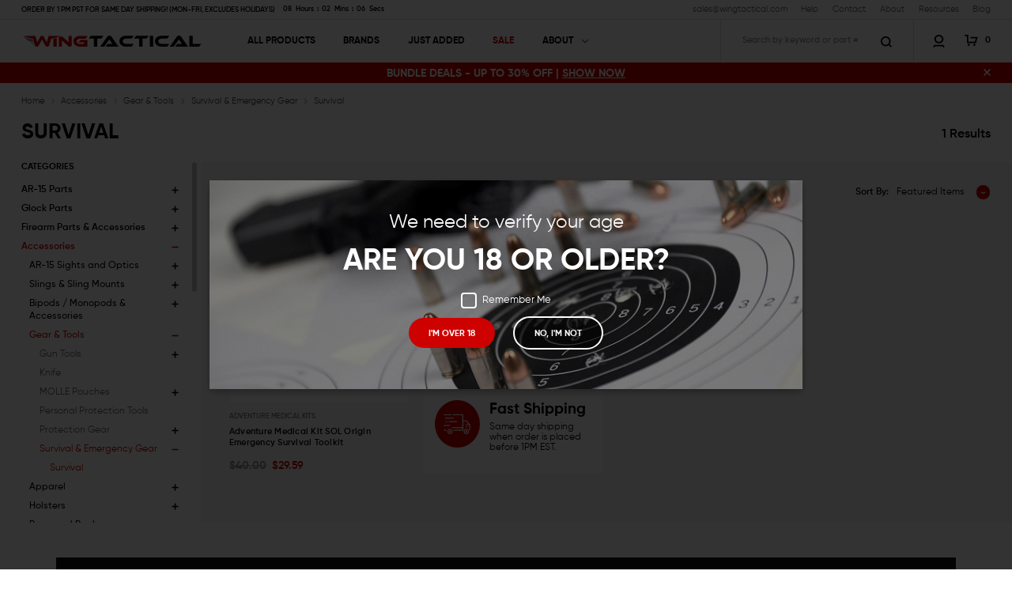

--- FILE ---
content_type: text/html; charset=UTF-8
request_url: https://www.wingtactical.com/survival/
body_size: 46544
content:



<!DOCTYPE html>
<html class="no-js" lang="en">
    <head>
        <title>Survival Gear - Wing Tactical | Best Deal</title>
        <link rel="dns-prefetch preconnect" href="https://cdn11.bigcommerce.com/s-g64i9l" crossorigin>
        <link rel='canonical' href='https://www.wingtactical.com/survival/' /><meta name='platform' content='bigcommerce.stencil' />
        
        

        <link href="https://cdn11.bigcommerce.com/s-g64i9l/product_images/Wing%20Tactical%20Icon.png?t&#x3D;1618340123" rel="shortcut icon">
        <meta name="viewport" content="width=device-width, initial-scale=1, maximum-scale=1">
        <link rel="preconnect" href="https://cdn11.bigcommerce.com/">
        <link rel="dns-prefetch" href="https://cdn11.bigcommerce.com/">
        <link rel="preconnect" href="https://cdn-client.fueled.io/">
        <link rel="dns-prefetch" href="https://cdn-client.fueled.io/">                
        <link rel="preconnect" href="https://www.googletagmanager.com/">
        <link rel="dns-prefetch" href="https://www.googletagmanager.com/">        
        <link rel="preconnect" href="https://www.clarity.ms/">
        <link rel="dns-prefetch" href="https://www.clarity.ms/">                
        <link rel="preconnect" href="https://agent.marketingcloudfx.com/">
        <link rel="dns-prefetch" href="https://agent.marketingcloudfx.com/">
        <link rel="preconnect" href="https://ajax.googleapis.com/">
        <link rel="dns-prefetch" href="https://ajax.googleapis.com/">
        <link rel="preconnect" href="https://cdn.ywxi.net/">
        <link rel="dns-prefetch" href="https://cdn.ywxi.net/">
        <link rel="preconnect" href="https://instant.page">
        <link rel="dns-prefetch" href="https://instant.page">
       
        <script>
            document.documentElement.className = document.documentElement.className.replace('no-js', 'js');
        </script>

        <script>
    function browserSupportsAllFeatures() {
        return window.Promise
            && window.fetch
            && window.URL
            && window.URLSearchParams
            && window.WeakMap
            // object-fit support
            && ('objectFit' in document.documentElement.style);
    }

    function loadScript(src) {
        var js = document.createElement('script');
        js.src = src;
        js.onerror = function () {
            console.error('Failed to load polyfill script ' + src);
        };
        document.head.appendChild(js);
    }

    if (!browserSupportsAllFeatures()) {
        loadScript('https://cdn11.bigcommerce.com/s-g64i9l/stencil/eafe9900-85cc-013e-7b24-76daf1df62b8/e/744ea1f0-d9b9-013e-a88c-12df8f8cb346/dist/theme-bundle.polyfills.js');
    }
</script>
        <script>window.consentManagerTranslations = `{"locale":"en","locales":{"consent_manager.data_collection_warning":"en","consent_manager.accept_all_cookies":"en","consent_manager.gdpr_settings":"en","consent_manager.data_collection_preferences":"en","consent_manager.manage_data_collection_preferences":"en","consent_manager.use_data_by_cookies":"en","consent_manager.data_categories_table":"en","consent_manager.allow":"en","consent_manager.accept":"en","consent_manager.deny":"en","consent_manager.dismiss":"en","consent_manager.reject_all":"en","consent_manager.category":"en","consent_manager.purpose":"en","consent_manager.functional_category":"en","consent_manager.functional_purpose":"en","consent_manager.analytics_category":"en","consent_manager.analytics_purpose":"en","consent_manager.targeting_category":"en","consent_manager.advertising_category":"en","consent_manager.advertising_purpose":"en","consent_manager.essential_category":"en","consent_manager.esential_purpose":"en","consent_manager.yes":"en","consent_manager.no":"en","consent_manager.not_available":"en","consent_manager.cancel":"en","consent_manager.save":"en","consent_manager.back_to_preferences":"en","consent_manager.close_without_changes":"en","consent_manager.unsaved_changes":"en","consent_manager.by_using":"en","consent_manager.agree_on_data_collection":"en","consent_manager.change_preferences":"en","consent_manager.cancel_dialog_title":"en","consent_manager.privacy_policy":"en","consent_manager.allow_category_tracking":"en","consent_manager.disallow_category_tracking":"en"},"translations":{"consent_manager.data_collection_warning":"We use cookies (and other similar technologies) to collect data to improve your shopping experience.","consent_manager.accept_all_cookies":"Accept All Cookies","consent_manager.gdpr_settings":"Settings","consent_manager.data_collection_preferences":"Website Data Collection Preferences","consent_manager.manage_data_collection_preferences":"Manage Website Data Collection Preferences","consent_manager.use_data_by_cookies":" uses data collected by cookies and JavaScript libraries to improve your shopping experience.","consent_manager.data_categories_table":"The table below outlines how we use this data by category. To opt out of a category of data collection, select 'No' and save your preferences.","consent_manager.allow":"Allow","consent_manager.accept":"Accept","consent_manager.deny":"Deny","consent_manager.dismiss":"Dismiss","consent_manager.reject_all":"Reject all","consent_manager.category":"Category","consent_manager.purpose":"Purpose","consent_manager.functional_category":"Functional","consent_manager.functional_purpose":"Enables enhanced functionality, such as videos and live chat. If you do not allow these, then some or all of these functions may not work properly.","consent_manager.analytics_category":"Analytics","consent_manager.analytics_purpose":"Provide statistical information on site usage, e.g., web analytics so we can improve this website over time.","consent_manager.targeting_category":"Targeting","consent_manager.advertising_category":"Advertising","consent_manager.advertising_purpose":"Used to create profiles or personalize content to enhance your shopping experience.","consent_manager.essential_category":"Essential","consent_manager.esential_purpose":"Essential for the site and any requested services to work, but do not perform any additional or secondary function.","consent_manager.yes":"Yes","consent_manager.no":"No","consent_manager.not_available":"N/A","consent_manager.cancel":"Cancel","consent_manager.save":"Save","consent_manager.back_to_preferences":"Back to Preferences","consent_manager.close_without_changes":"You have unsaved changes to your data collection preferences. Are you sure you want to close without saving?","consent_manager.unsaved_changes":"You have unsaved changes","consent_manager.by_using":"By using our website, you're agreeing to our","consent_manager.agree_on_data_collection":"By using our website, you're agreeing to the collection of data as described in our ","consent_manager.change_preferences":"You can change your preferences at any time","consent_manager.cancel_dialog_title":"Are you sure you want to cancel?","consent_manager.privacy_policy":"Privacy Policy","consent_manager.allow_category_tracking":"Allow [CATEGORY_NAME] tracking","consent_manager.disallow_category_tracking":"Disallow [CATEGORY_NAME] tracking"}}`;</script>

        <script>
            window.lazySizesConfig = window.lazySizesConfig || {};
            window.lazySizesConfig.loadMode = 1;
        </script>
        <script async src="https://cdn11.bigcommerce.com/s-g64i9l/stencil/eafe9900-85cc-013e-7b24-76daf1df62b8/e/744ea1f0-d9b9-013e-a88c-12df8f8cb346/dist/theme-bundle.head_async.js"></script>

        <script src="https://ajax.googleapis.com/ajax/libs/webfont/1.6.26/webfont.js"></script>

        <script>
            WebFont.load({
                custom: {
                    families: ['Gilroy', 'Karla', 'Roboto', 'Source Sans Pro']
                },
                classes: false
            });
        </script>

        
        <link data-stencil-stylesheet href="https://cdn11.bigcommerce.com/s-g64i9l/stencil/eafe9900-85cc-013e-7b24-76daf1df62b8/e/744ea1f0-d9b9-013e-a88c-12df8f8cb346/css/theme-39edf380-d55e-013e-4d1f-26d149433510.css" rel="stylesheet">

        <!-- Start Tracking Code for analytics_googleanalytics4 -->

<script data-cfasync="false" src="https://cdn11.bigcommerce.com/shared/js/google_analytics4_bodl_subscribers-358423becf5d870b8b603a81de597c10f6bc7699.js" integrity="sha256-gtOfJ3Avc1pEE/hx6SKj/96cca7JvfqllWA9FTQJyfI=" crossorigin="anonymous"></script>
<script data-cfasync="false">
  (function () {
    window.dataLayer = window.dataLayer || [];

    function gtag(){
        dataLayer.push(arguments);
    }

    function initGA4(event) {
         function setupGtag() {
            function configureGtag() {
                gtag('js', new Date());
                gtag('set', 'developer_id.dMjk3Nj', true);
                gtag('config', 'G-LX3YEPDVHB');
            }

            var script = document.createElement('script');

            script.src = 'https://www.googletagmanager.com/gtag/js?id=G-LX3YEPDVHB';
            script.async = true;
            script.onload = configureGtag;

            document.head.appendChild(script);
        }

        setupGtag();

        if (typeof subscribeOnBodlEvents === 'function') {
            subscribeOnBodlEvents('G-LX3YEPDVHB', false);
        }

        window.removeEventListener(event.type, initGA4);
    }

    

    var eventName = document.readyState === 'complete' ? 'consentScriptsLoaded' : 'DOMContentLoaded';
    window.addEventListener(eventName, initGA4, false);
  })()
</script>

<!-- End Tracking Code for analytics_googleanalytics4 -->

<!-- Start Tracking Code for analytics_siteverification -->

<meta name="google-site-verification" content="M3xJpvuc6GAJUY3eVx8R_vNGhmmHmRXnah-13DbDS8A" />

<!-- End Tracking Code for analytics_siteverification -->


<script type="text/javascript">
var BCData = {};
</script>
<script src='https://searchserverapi1.com/widgets/bigcommerce/init.js?api_key=9z3r7U9x5X' async  ></script><!-- Google Tag Manager -->
<script>(function(w,d,s,l,i){w[l]=w[l]||[];w[l].push({'gtm.start':
new Date().getTime(),event:'gtm.js'});var f=d.getElementsByTagName(s)[0],
j=d.createElement(s),dl=l!='dataLayer'?'&l='+l:'';j.async=true;j.src=
'https://www.googletagmanager.com/gtm.js?id='+i+dl;f.parentNode.insertBefore(j,f);
})(window,document,'script','dataLayer','GTM-WZLXR79');</script>
<!-- End Google Tag Manager -->
    <script>
      window.fueledApp = {
        analyticsWriteKey: 'KaLEJJ5F8DfJHzZxfAJYIoE6rIE6gk',
        frontendStorageUrl: 'https://frontend-storage.fueled.io',
        datahubUrl: 'https://datahub.fueled.io',
        gTarget: '',
        clientSideTracking: 'false',
        captureClientEvents: 'false',
        sendGA4Direct: 'true',
      };
    </script>
  
 <script data-cfasync="false" src="https://microapps.bigcommerce.com/bodl-events/1.9.4/index.js" integrity="sha256-Y0tDj1qsyiKBRibKllwV0ZJ1aFlGYaHHGl/oUFoXJ7Y=" nonce="" crossorigin="anonymous"></script>
 <script data-cfasync="false" nonce="">

 (function() {
    function decodeBase64(base64) {
       const text = atob(base64);
       const length = text.length;
       const bytes = new Uint8Array(length);
       for (let i = 0; i < length; i++) {
          bytes[i] = text.charCodeAt(i);
       }
       const decoder = new TextDecoder();
       return decoder.decode(bytes);
    }
    window.bodl = JSON.parse(decodeBase64("[base64]"));
 })()

 </script>

<script nonce="">
(function () {
    var xmlHttp = new XMLHttpRequest();

    xmlHttp.open('POST', 'https://bes.gcp.data.bigcommerce.com/nobot');
    xmlHttp.setRequestHeader('Content-Type', 'application/json');
    xmlHttp.send('{"store_id":"595106","timezone_offset":"-7.0","timestamp":"2026-01-22T12:57:47.22472000Z","visit_id":"701f155a-83d7-4f5f-bdcb-9ffb93824287","channel_id":1}');
})();
</script>

        
    </head>
    <body class="template-category template- page-">
          <!-- Google Tag Manager (noscript) -->
          <noscript><iframe src="https://www.googletagmanager.com/ns.html?id=GTM-PRLK86T"
          height="0" width="0" style="display:none;visibility:hidden"></iframe></noscript>
          <!-- End Google Tag Manager (noscript) -->

        <svg data-src="https://cdn11.bigcommerce.com/s-g64i9l/stencil/eafe9900-85cc-013e-7b24-76daf1df62b8/e/744ea1f0-d9b9-013e-a88c-12df8f8cb346/img/icon-sprite.svg" class="icons-svg-sprite"></svg>

        <!-- Age Verification Popup -->
<div id="ageVerificationPopup">
  <div class="popup-content">
      <p class="underage-message" id="underageMessage">You are not old enough to view this content!</p>
      <div class="popup-middle">
          <span class="page-heading h2">We need to verify your age</span>
          <p class="verification-text"><strong>Are you 18 or older?</strong></p>
          <label>
            <input type="checkbox" id="rememberMe">
            <span class="custom-checkbox"></span> Remember Me
          </label>
          <button class="button" id="confirmAge">I'M OVER 18</button>
          <button class="button btn-white" id="denyAge">NO, I'M NOT</button>
      </div>
  </div>
</div>

<script>
  document.addEventListener("DOMContentLoaded", function () {
  let agePopup = document.getElementById("ageVerificationPopup");
  let confirmAge = document.getElementById("confirmAge");
  let denyAge = document.getElementById("denyAge");
  let underageMessage = document.getElementById("underageMessage");
  let rememberMe = document.getElementById("rememberMe");
  let body = document.body;

  // Function to calculate remaining time in days
  function getRemainingDays() {
    let expirationTime = localStorage.getItem("ageVerifiedExpires");
    if (!expirationTime) return "Session not set.";

    let now = new Date().getTime();
    let timeLeft = expirationTime - now;

    if (timeLeft <= 0) {
      return "Session expired.";
    }

    let days = Math.floor(timeLeft / (1000 * 60 * 60 * 24));
    return `Session expires in: ${days} day(s)`;
  }

  // Function to set localStorage with expiration
  function setAgeVerified(hours) {
    let expirationTime = new Date().getTime() + hours * 60 * 60 * 1000;
    localStorage.setItem("ageVerified", "true");
    localStorage.setItem("ageVerifiedExpires", expirationTime);
  }

  // Function to check if stored verification is expired
  function isAgeVerified() {
    let storedTime = localStorage.getItem("ageVerifiedExpires");
    if (storedTime && new Date().getTime() > storedTime) {
      localStorage.removeItem("ageVerified");
      localStorage.removeItem("ageVerifiedExpires");
      return false;
    }
    return localStorage.getItem("ageVerified") === "true";
  }

  // Function to check if popup is open and disable right-click
  function disableRightClick(event) {
    if (agePopup.style.display === "flex") {
      event.preventDefault();
    }
  }

  document.addEventListener("contextmenu", disableRightClick);

  // Check if age has been verified
  if (isAgeVerified()) {
    agePopup.style.display = "none";
    body.classList.remove("no-scroll");
    document.removeEventListener("contextmenu", disableRightClick);
    console.log(getRemainingDays()); // Single console log for remaining days
  } else {
    agePopup.style.display = "flex";
    body.classList.add("no-scroll");
  }

  // Confirm age and store session
  confirmAge.addEventListener("click", function () {
    if (rememberMe.checked) {
      setAgeVerified(168);
    } else {
      setAgeVerified(24);
    }
    agePopup.style.display = "none";
    body.classList.remove("no-scroll");
    document.removeEventListener("contextmenu", disableRightClick);
    console.log(getRemainingDays()); // Console log after confirming age
  });

  // Deny age and show message
  denyAge.addEventListener("click", function () {
    underageMessage.style.display = "block";
  });
});

 
</script>
<header class="header" role="banner">
  <div class="header-topbar">
    <div class="full-container">
      <div class="header-topbar-inner">
        <div class="left-section d-flex align-v-center">
          <p>Order by 1 PM PST for Same Day Shipping! (Mon-Fri, Excludes Holidays)</p>
          <div class="header-top-countdown-box">
            <div class="countdown-timer">
             
              <div class="countdown-box"><span id="countdown-hours"></span>Hours</div>
              <div class="countdown-box"><span id="countdown-mins"></span>Mins</div>
              <div class="countdown-box"><span id="countdown-secs"></span>Secs</div>
            </div>

          </div>
        </div>
        <div class="right-section">
          <ul>
            <li><a href="mailto:sales@wingtactical.com">sales@wingtactical.com</a></li>
            <li><a href="https://www.wingtactical.com/faq/">Help</a></li>
            <li><a href="https://www.wingtactical.com/contact-wing-tactical/">Contact</a></li>
            <li><a href="https://www.wingtactical.com/about-us/">About</a></li>
            <li><a href="https://www.wingtactical.com/resources/">Resources</a></li>
            <li><a href="https://www.wingtactical.com/blog/">Blog</a></li>
          </ul>
        </div>
      </div>
    </div>
  </div>
  <div class="header-middle header-main-section">
      <div class="full-container">
        <div class="middle-inner">
            <a class="mobileMenu-toggle" href="#" data-mobile-menu-toggle="menu">
              <svg class="mobileMenu-toggleIcon"><use xlink:href="#icon-mobile-menu"></use></svg>
              <svg class="close"><use xlink:href="#icon-close"></use></svg>
            </a>
              <div class="header-logo header-logo--center">
                <a href="https://www.wingtactical.com/" class="header-logo__link" data-header-logo-link>
                  <!-- <svg><use xlink:href="#icon-store-logo"></use></svg> -->
                  <!-- Generated by IcoMoon.io -->
                  <svg version="1.1" xmlns="http://www.w3.org/2000/svg" width="16294" height="1024" viewBox="0 0 16294 1024">
                  <title></title>
                  <g id="icomoon-ignore">
                  </g>
                  <path fill="#cd0100" d="M5280.979 404.781h633.525v618.767h-679.454c-85.835 0-165.346-12.8-238.381-38.551-73.035-25.6-135.981-60.988-188.687-105.864-52.856-44.875-94.268-98.184-124.386-159.774-30.118-61.741-45.176-128.602-45.176-200.584 0-72.132 15.059-137.939 45.176-197.722 30.118-59.633 71.529-110.984 124.386-153.901 52.706-42.918 115.652-76.047 188.687-99.238 73.035-23.040 152.546-34.786 238.381-34.786h709.12l-198.475 257.656h-510.645c-41.562 0-79.962 5.873-115.501 17.769-35.539 11.746-66.409 28.612-92.461 50.296-26.202 21.685-46.682 47.134-61.44 76.198-14.908 29.064-22.287 61.44-22.287 96.979s7.228 67.915 21.534 96.979c14.306 29.064 34.485 54.061 60.687 74.692 26.202 20.781 56.922 36.894 92.461 48.188s74.541 17.016 117.007 17.016h374.513v-143.661h-512.151l183.567-220.461zM1181.967 33.129l92.612 343.040c15.812 55.868 28.762 104.96 39.153 147.125 10.24 42.165 19.275 83.426 27.106 123.633 15.812-34.334 34.184-72.433 55.266-114.146s48.791-94.419 83.125-158.118l132.518-247.266c12.649-24.546 25.449-43.972 38.249-58.127 12.649-14.306 26.202-25.299 40.508-33.129 14.155-7.831 29.064-12.951 44.725-15.511 14.005-2.108 28.762-3.313 44.273-3.614 15.511 0.301 30.118 1.506 44.122 3.614 15.661 2.56 30.569 7.68 44.875 15.511s27.708 18.824 40.508 33.129c12.649 14.155 25.449 33.581 38.249 58.127l132.367 247.266c34.485 63.699 62.042 116.405 83.275 158.118 21.082 41.713 39.454 79.812 55.115 114.146 7.831-40.207 17.016-81.468 27.256-123.633s23.341-91.256 39.002-147.125l92.762-343.040h1181.214l-953.976 267.746-172.875 597.685c-13.704 46.080-35.991 80.264-66.861 102.249-9.336 6.626-18.974 12.348-28.913 17.016h-154.353c-7.529-3.614-14.607-7.831-21.384-12.499-26.955-19.125-49.242-44.424-67.012-75.896l-157.365-279.642c-21.685-38.249-40.207-71.529-56.019-99.991-15.661-28.461-29.666-54.212-41.864-77.252-12.348-23.040-23.040-43.972-32.376-62.645-9.336-18.522-17.92-36.744-25.751-54.362-7.981 17.619-16.414 35.84-25.751 54.362-9.336 18.673-20.179 39.605-32.376 62.645-12.348 23.040-26.353 48.791-42.014 77.252s-34.334 61.741-55.868 99.991l-157.515 279.642c-17.769 31.473-39.906 56.772-67.012 75.896-6.626 4.668-13.854 8.885-21.384 12.499h-154.202c-9.939-4.668-19.727-10.391-28.913-17.016-30.871-21.986-53.308-56.169-67.012-102.249l-172.725-597.685-953.976-267.746h1181.214zM3125.609 1023.548h-306.447v-727.341l306.447-86.588v813.929zM4246.287 1023.548c-15.209-7.831-31.473-20.179-48.941-37.045l-607.021-544.828v581.873h-278.136v-821.609c0-16.414 1.054-31.774 3.464-46.080l290.485-82.071 603.106 541.214v-581.873h279.642v820.104c0 32.527-4.668 60.687-14.005 84.48-9.336 23.642-21.685 43.068-37.045 58.428-11.445 11.445-24.546 20.631-39.002 27.407h-152.546z"></path>
                  <path fill="#000" d="M7377.619 17.016l-201.487 261.722h-359.605v744.809h-311.416v-744.809h-472.395l201.638-261.722h1143.266zM7768.847 764.838c30.118 0 314.127 0 346.805 0 32.527 0 60.838 0.904 84.932 3.012-14.005-18.071-30.419-40.96-48.941-68.518s-36.292-53.459-53.308-77.553l-180.555-266.24-472.395 668.009h-368.64l645.421-910.155c21.082-29.214 47.736-55.266 79.812-78.306s72.584-34.635 121.826-34.635c47.134 0 86.438 10.842 118.061 32.376s58.428 48.339 80.565 80.565l628.706 910.155h-1170.372l188.085-258.711zM10142.871 764.838l-200.132 258.711h-505.525c-87.191 0-167.906-13.101-242.146-39.153s-138.24-61.892-191.849-107.52c-53.609-45.628-95.774-99.84-126.344-162.485s-45.929-130.711-45.929-203.896c0-73.186 15.36-140.198 45.929-200.885s72.734-112.791 126.344-156.461c53.609-43.52 117.609-77.252 191.849-100.744s154.955-35.388 242.146-35.388h705.656l-200.132 261.722h-505.525c-42.165 0-81.167 6.174-117.308 18.071-36.141 12.047-67.162 28.913-93.214 50.447-26.202 21.534-46.682 47.435-61.741 77.553-15.059 29.967-22.588 63.096-22.588 99.238s7.228 68.969 21.835 98.485c14.456 29.666 35.087 54.965 61.741 76.047 26.504 21.082 57.826 37.346 93.967 48.791 36.141 11.595 75.144 17.468 117.308 17.468h705.656zM11501.327 17.016l-201.638 261.722h-359.454v744.809h-311.416v-744.809h-472.395l201.487-261.722h1143.416zM11911.981 1023.548h-311.416v-1006.532h311.416v1006.532zM13386.391 764.838l-200.132 258.711h-505.525c-87.191 0-167.906-13.101-242.146-39.153s-138.24-61.892-191.849-107.52c-53.609-45.628-95.774-99.84-126.344-162.485s-45.929-130.711-45.929-203.896c0-73.186 15.36-140.198 45.929-200.885s72.734-112.791 126.344-156.461c53.609-43.52 117.609-77.252 191.849-100.744s154.955-35.388 242.146-35.388h705.656l-200.132 261.722h-505.525c-42.014 0-81.167 6.174-117.308 18.071-35.991 12.047-67.162 28.913-93.214 50.447s-46.682 47.435-61.741 77.553c-14.908 29.967-22.438 63.096-22.438 99.238s7.228 68.969 21.685 98.485c14.607 29.666 35.087 54.965 61.741 76.047 26.504 21.082 57.976 37.346 93.967 48.791 36.141 11.595 75.294 17.468 117.308 17.468h705.656zM13920.527 1023.548l187.934-258.711c30.118 0 314.278 0 346.805 0 32.678 0 60.988 0.904 84.932 3.012-14.005-18.071-30.268-40.96-48.791-68.518s-36.292-53.459-53.308-77.553l-180.555-266.24-472.395 668.009h-368.64l645.421-910.155c21.082-29.214 47.586-55.266 79.661-78.306s72.734-34.635 121.826-34.635c47.285 0 86.588 10.842 118.212 32.376 31.473 21.534 58.428 48.339 80.414 80.565l628.856 910.155h-1170.372zM16292.894 764.838l-201.487 258.711h-889.073v-1006.532h311.266v747.821h779.294z"></path>
                  <path fill="#bcbec0" d="M1085.591 955.482l-447.398-380.386 364.424 104.358 82.974 276.028z"></path>
                  <path fill="#808285" d="M985.901 624.188l-437.308-125.289-433.393-368.489-3.915-8.885 791.642 226.786 82.974 275.878z"></path>
                  </svg>

                </a>
              </div>
          <div class="navPages-container" id="menu" data-menu>
              <nav class="navPagest">
    <ul class="navPages-list default-list sf-menu">

        <li class="navPages-item navigation-megamenu">
            <a class="navPages-action needsclick" href="https://www.wingtactical.com/categories">
                All Products
            </a>
            <ul class="navPage-subMenu-list">
                <li class="menu-side-image-box">
                                        <div class="image-box ar-15-parts">                                    
                                            <img class="lazyload" height="800" width="500" src="https://cdn11.bigcommerce.com/s-g64i9l/stencil/eafe9900-85cc-013e-7b24-76daf1df62b8/e/744ea1f0-d9b9-013e-a88c-12df8f8cb346/img/loading.svg" data-src="https://cdn11.bigcommerce.com/s-g64i9l/images/stencil/original/y/ar-15-parts__30029.original.jpg">
                                            <a class="btn arrow-btn" href="https://www.wingtactical.com/ar-15/">
                                                Shop All AR-15 Parts 
                                                <span>
                                                    <svg><use xlink:href="#icon-button-arrow"></use></svg>
                                                </span>
                                            </a>
                                        </div>
                        <div class="image-box firearm-parts-accessories">                                    
                            <img class="lazyload" height="800" width="500" src="https://cdn11.bigcommerce.com/s-g64i9l/stencil/eafe9900-85cc-013e-7b24-76daf1df62b8/e/744ea1f0-d9b9-013e-a88c-12df8f8cb346/img/loading.svg" data-src="https://cdn11.bigcommerce.com/s-g64i9l/images/stencil/original/z/firearm-parts__31094.original.jpg">
                            <a class="btn arrow-btn" href="https://www.wingtactical.com/firearm-accessories/">
                                Shop All Firearm Parts &amp; Accessories 
                                <span>
                                    <svg><use xlink:href="#icon-button-arrow"></use></svg>
                                </span>
                            </a>
                        </div>
                            <div class="image-box accessories">                                    
                                <img class="lazyload" height="800" width="500" src="https://cdn11.bigcommerce.com/s-g64i9l/stencil/eafe9900-85cc-013e-7b24-76daf1df62b8/e/744ea1f0-d9b9-013e-a88c-12df8f8cb346/img/loading.svg" data-src="https://cdn11.bigcommerce.com/s-g64i9l/images/stencil/original/s/ar-15%20back%20up%20sights__33517.original.jpg">
                                <a class="btn arrow-btn" href="https://www.wingtactical.com/accessories/">
                                    Shop All Accessories 
                                    <span>
                                        <svg><use xlink:href="#icon-button-arrow"></use></svg>
                                    </span>
                                </a>
                            </div>
                                <div class="image-box explore">                                    
                                    <img class="lazyload" height="800" width="500" src="https://cdn11.bigcommerce.com/s-g64i9l/stencil/eafe9900-85cc-013e-7b24-76daf1df62b8/e/744ea1f0-d9b9-013e-a88c-12df8f8cb346/img/loading.svg" data-src="https://cdn11.bigcommerce.com/s-g64i9l/images/stencil/original/j/red%20ar%20parts__08293.original.jpg">
                                    <a class="btn arrow-btn" href="https://www.wingtactical.com/explore/">
                                        Shop All Explore 
                                        <span>
                                            <svg><use xlink:href="#icon-button-arrow"></use></svg>
                                        </span>
                                    </a>
                                </div>

                    <div class="image-box menu-no-img view-all-products">
                        <img class="lazyload" height="800" width="500" src="https://cdn11.bigcommerce.com/s-g64i9l/stencil/eafe9900-85cc-013e-7b24-76daf1df62b8/e/744ea1f0-d9b9-013e-a88c-12df8f8cb346/img/loading.svg" data-src="https://cdn11.bigcommerce.com/s-g64i9l/product_images/uploaded_images/menu-no-img.png" alt="">
                        <a class="btn arrow-btn" href="https://www.wingtactical.com/categories">
                            Shop All Products 
                            <span>
                                <svg><use xlink:href="#icon-button-arrow"></use></svg>
                            </span>
                        </a>
                    </div>
                    
                </li>
                <li class="links-inner">
                    <div class="links-container">
                    <ul class="navPage-second nav-second-level-wrap">
                                        <li class="navPages-item first-item  ar-15-parts" data-name="ar-15-parts">
                                            <a class="navPages-action needsclick" href="https://www.wingtactical.com/ar-15/">
    AR-15 Parts
    <i class="icon">
        <svg>
            <use xlink:href="#icon-mobile-menu-arrow"></use>
        </svg>
    </i>
</a>
<ul class="navlist-sub nav-third-level">
    <div class="nav-third-level-wrap">
        <li class="navPages-sub-item">
            <a class="navPages-action needsclick" href="https://www.wingtactical.com/upper-receiver-parts/">
                AR-15 Upper Receiver Kits and Parts
                <i class="icon">
                    <svg>
                        <use xlink:href="#icon-mobile-menu-arrow"></use>
                    </svg>
                </i>
            </a>
            <ul class="navlist-sub nav-four-level">
                <div class="nav-four-level-wrap">
                    <li class="navPages-sub-item">
                        <a class="navPages-action needsclick" href="https://www.wingtactical.com/upper-receivers/">AR-15 Upper Receivers</a>
                    </li>
                    <li class="navPages-sub-item">
                        <a class="navPages-action needsclick" href="https://www.wingtactical.com/bolts-carriers/">AR-15 Bolt Carrier Groups</a>
                    </li>
                    <li class="navPages-sub-item">
                        <a class="navPages-action needsclick" href="https://www.wingtactical.com/charging-handles/">AR-15 Charging Handles</a>
                    </li>
                    <li class="navPages-sub-item">
                        <a class="navPages-action needsclick" href="https://www.wingtactical.com/upper-receiver-parts-1/">AR-15 Upper Receiver Parts</a>
                    </li>
                </div>
            </ul>
        </li>
        <li class="navPages-sub-item">
            <a class="navPages-action needsclick" href="https://www.wingtactical.com/lower-receiver-parts/">
                AR-15 Lower Receiver Kits and Parts
                <i class="icon">
                    <svg>
                        <use xlink:href="#icon-mobile-menu-arrow"></use>
                    </svg>
                </i>
            </a>
            <ul class="navlist-sub nav-four-level">
                <div class="nav-four-level-wrap">
                    <li class="navPages-sub-item">
                        <a class="navPages-action needsclick" href="https://www.wingtactical.com/ar-15-lower-receiver-parts-kit/">AR-15 Lower Receiver Parts Kit</a>
                    </li>
                    <li class="navPages-sub-item">
                        <a class="navPages-action needsclick" href="https://www.wingtactical.com/trigger-groups/">AR-15 Triggers</a>
                    </li>
                    <li class="navPages-sub-item">
                        <a class="navPages-action needsclick" href="https://www.wingtactical.com/lower-receiver-parts-1/">AR-15 Lower Receiver Parts</a>
                    </li>
                </div>
            </ul>
        </li>
        <li class="navPages-sub-item">
            <a class="navPages-action needsclick" href="https://www.wingtactical.com/buffer-buffer-tubes/">
                AR-15 Buffer Systems
                <i class="icon">
                    <svg>
                        <use xlink:href="#icon-mobile-menu-arrow"></use>
                    </svg>
                </i>
            </a>
            <ul class="navlist-sub nav-four-level">
                <div class="nav-four-level-wrap">
                    <li class="navPages-sub-item">
                        <a class="navPages-action needsclick" href="https://www.wingtactical.com/buffer-tubes/">AR-15 Buffer Tubes</a>
                    </li>
                    <li class="navPages-sub-item">
                        <a class="navPages-action needsclick" href="https://www.wingtactical.com/buffers/">AR-15 Buffers</a>
                    </li>
                    <li class="navPages-sub-item">
                        <a class="navPages-action needsclick" href="https://www.wingtactical.com/buffer-tube-accessories/">AR-15 Buffer Tube Accessories</a>
                    </li>
                </div>
            </ul>
        </li>
        <li class="navPages-sub-item">
            <a class="navPages-action needsclick" href="https://www.wingtactical.com/gas-systems/">
                AR-15 Gas System Parts
                <i class="icon">
                    <svg>
                        <use xlink:href="#icon-mobile-menu-arrow"></use>
                    </svg>
                </i>
            </a>
            <ul class="navlist-sub nav-four-level">
                <div class="nav-four-level-wrap">
                    <li class="navPages-sub-item">
                        <a class="navPages-action needsclick" href="https://www.wingtactical.com/gas-blocks/">AR-15 Gas Blocks</a>
                    </li>
                    <li class="navPages-sub-item">
                        <a class="navPages-action needsclick" href="https://www.wingtactical.com/gas-tubes/">AR-15 Gas Tubes</a>
                    </li>
                    <li class="navPages-sub-item">
                        <a class="navPages-action needsclick" href="https://www.wingtactical.com/piston-kit/">AR-15 Piston Kits</a>
                    </li>
                </div>
            </ul>
        </li>
        <li class="navPages-sub-item">
            <a class="navPages-action needsclick" href="https://www.wingtactical.com/grips-accessories/">
                AR-15 Pistol Grips and Foregrips
                <i class="icon">
                    <svg>
                        <use xlink:href="#icon-mobile-menu-arrow"></use>
                    </svg>
                </i>
            </a>
            <ul class="navlist-sub nav-four-level">
                <div class="nav-four-level-wrap">
                    <li class="navPages-sub-item">
                        <a class="navPages-action needsclick" href="https://www.wingtactical.com/ar15-foregrips/">AR-15 Foregrips</a>
                    </li>
                    <li class="navPages-sub-item">
                        <a class="navPages-action needsclick" href="https://www.wingtactical.com/pistol-grips/">AR-15 Pistol Grips</a>
                    </li>
                </div>
            </ul>
        </li>
        <li class="navPages-sub-item">
            <a class="navPages-action needsclick" href="https://www.wingtactical.com/ar-15-magazines-accessories/">
                AR-15 Magazines and Accessories
                <i class="icon">
                    <svg>
                        <use xlink:href="#icon-mobile-menu-arrow"></use>
                    </svg>
                </i>
            </a>
            <ul class="navlist-sub nav-four-level">
                <div class="nav-four-level-wrap">
                    <li class="navPages-sub-item">
                        <a class="navPages-action needsclick" href="https://www.wingtactical.com/ar-15-magazines/">AR-15 Magazines</a>
                    </li>
                    <li class="navPages-sub-item">
                        <a class="navPages-action needsclick" href="https://www.wingtactical.com/ar-15-magazine-parts-accessories/">AR-15 Magazine Parts &amp; Accessories</a>
                    </li>
                </div>
            </ul>
        </li>
        <li class="navPages-sub-item">
            <a class="navPages-action needsclick" href="https://www.wingtactical.com/ar15-stocks-accessories/">
                AR-15 Stocks and Accessories
                <i class="icon">
                    <svg>
                        <use xlink:href="#icon-mobile-menu-arrow"></use>
                    </svg>
                </i>
            </a>
            <ul class="navlist-sub nav-four-level">
                <div class="nav-four-level-wrap">
                    <li class="navPages-sub-item">
                        <a class="navPages-action needsclick" href="https://www.wingtactical.com/collapsible-stocks/">Collapsible and Folding Stocks</a>
                    </li>
                    <li class="navPages-sub-item">
                        <a class="navPages-action needsclick" href="https://www.wingtactical.com/fixed-stocks/">Fixed Stock for an AR-15</a>
                    </li>
                    <li class="navPages-sub-item">
                        <a class="navPages-action needsclick" href="https://www.wingtactical.com/pistol-braces/">AR Pistol Braces</a>
                    </li>
                    <li class="navPages-sub-item">
                        <a class="navPages-action needsclick" href="https://www.wingtactical.com/pdw-stocks/">PDW Stocks</a>
                    </li>
                    <li class="navPages-sub-item">
                        <a class="navPages-action needsclick" href="https://www.wingtactical.com/stock-accessories/">Stock Accessories</a>
                    </li>
                </div>
            </ul>
        </li>
        <li class="navPages-sub-item">
            <a class="navPages-action needsclick" href="https://www.wingtactical.com/complete-upper-receiver-assemblies/">
                AR-15 Complete Upper Receiver Assemblies
                <i class="icon">
                    <svg>
                        <use xlink:href="#icon-mobile-menu-arrow"></use>
                    </svg>
                </i>
            </a>
            <ul class="navlist-sub nav-four-level">
                <div class="nav-four-level-wrap">
                    <li class="navPages-sub-item">
                        <a class="navPages-action needsclick" href="https://www.wingtactical.com/side-charging-ar-upper/">Side Charging AR Upper</a>
                    </li>
                    <li class="navPages-sub-item">
                        <a class="navPages-action needsclick" href="https://www.wingtactical.com/5-56-223-complete-uppers/">.223/5.56 Complete Uppers</a>
                    </li>
                    <li class="navPages-sub-item">
                        <a class="navPages-action needsclick" href="https://www.wingtactical.com/300-blackout-complete-uppers/">.300 Blackout Upper Receivers</a>
                    </li>
                    <li class="navPages-sub-item">
                        <a class="navPages-action needsclick" href="https://www.wingtactical.com/6mm-arc-complete-uppers/">6mm ARC Complete Uppers</a>
                    </li>
                    <li class="navPages-sub-item">
                        <a class="navPages-action needsclick" href="https://www.wingtactical.com/9mm-complete-uppers/">AR-15 9mm Complete Uppers</a>
                    </li>
                    <li class="navPages-sub-item">
                        <a class="navPages-action needsclick" href="https://www.wingtactical.com/6-5-grendel-complete-uppers/">6.5 Grendel Complete Uppers</a>
                    </li>
                    <li class="navPages-sub-item">
                        <a class="navPages-action needsclick" href="https://www.wingtactical.com/22-lr-complete-uppers/">.22 LR Complete Uppers</a>
                    </li>
                    <li class="navPages-sub-item">
                        <a class="navPages-action needsclick" href="https://www.wingtactical.com/45-acp-complete-uppers/">.45 ACP Complete Uppers</a>
                    </li>
                    <li class="navPages-sub-item">
                        <a class="navPages-action needsclick" href="https://www.wingtactical.com/.350-legend-complete-uppers/">.350 Legend Complete Uppers</a>
                    </li>
                    <li class="navPages-sub-item">
                        <a class="navPages-action needsclick" href="https://www.wingtactical.com/10mm-complete-uppers/">10mm Complete Uppers</a>
                    </li>
                    <li class="navPages-sub-item">
                        <a class="navPages-action needsclick" href="https://www.wingtactical.com/5-7mm-complete-uppers/">5.7mm Complete Uppers</a>
                    </li>
                </div>
            </ul>
        </li>
        <li class="navPages-sub-item">
            <a class="navPages-action needsclick" href="https://www.wingtactical.com/barrels/">
                AR-15 Barrels
                <i class="icon">
                    <svg>
                        <use xlink:href="#icon-mobile-menu-arrow"></use>
                    </svg>
                </i>
            </a>
            <ul class="navlist-sub nav-four-level">
                <div class="nav-four-level-wrap">
                    <li class="navPages-sub-item">
                        <a class="navPages-action needsclick" href="https://www.wingtactical.com/5-56-223-barrels/">5.56/.223 Barrels</a>
                    </li>
                    <li class="navPages-sub-item">
                        <a class="navPages-action needsclick" href="https://www.wingtactical.com/.223-wylde-barrels/">.223 Wylde Barrels</a>
                    </li>
                    <li class="navPages-sub-item">
                        <a class="navPages-action needsclick" href="https://www.wingtactical.com/300-blackout-barrels/">.300 Blackout Barrels</a>
                    </li>
                    <li class="navPages-sub-item">
                        <a class="navPages-action needsclick" href="https://www.wingtactical.com/ar-15-9mm-barrels/">9mm AR Barrels</a>
                    </li>
                    <li class="navPages-sub-item">
                        <a class="navPages-action needsclick" href="https://www.wingtactical.com/6-5-grendel-barrels/">6.5 Grendel Barrels</a>
                    </li>
                    <li class="navPages-sub-item">
                        <a class="navPages-action needsclick" href="https://www.wingtactical.com/350-legend-barrels/">AR-15 .350 Legend Barrels</a>
                    </li>
                    <li class="navPages-sub-item">
                        <a class="navPages-action needsclick" href="https://www.wingtactical.com/6mm-arc-barrels/">6mm ARC Barrels</a>
                    </li>
                </div>
            </ul>
        </li>
        <li class="navPages-sub-item">
            <a class="navPages-action needsclick" href="https://www.wingtactical.com/handguards-rails/">
                AR-15 Handguards and Rails
                <i class="icon">
                    <svg>
                        <use xlink:href="#icon-mobile-menu-arrow"></use>
                    </svg>
                </i>
            </a>
            <ul class="navlist-sub nav-four-level">
                <div class="nav-four-level-wrap">
                    <li class="navPages-sub-item">
                        <a class="navPages-action needsclick" href="https://www.wingtactical.com/ar-15-rail-systems/">AR-15 Rail Systems</a>
                    </li>
                    <li class="navPages-sub-item">
                        <a class="navPages-action needsclick" href="https://www.wingtactical.com/handguards/">AR-15 Drop-In Handguards</a>
                    </li>
                    <li class="navPages-sub-item">
                        <a class="navPages-action needsclick" href="https://www.wingtactical.com/ar-15-rail-parts-accessories/">AR-15 Rail Parts &amp; Accessories</a>
                    </li>
                </div>
            </ul>
        </li>
        <li class="navPages-sub-item">
            <a class="navPages-action needsclick" href="https://www.wingtactical.com/muzzle-devices/">AR-15 Muzzle Brakes and More</a>
        </li>
    </div>
</ul>
                                        </li>
                                        <li class="navPages-item first-item  glock-parts" data-name="glock-parts">
                                            <a class="navPages-action needsclick" href="https://www.wingtactical.com/glock-parts/">
    Glock Parts
    <i class="icon">
        <svg>
            <use xlink:href="#icon-mobile-menu-arrow"></use>
        </svg>
    </i>
</a>
<ul class="navlist-sub nav-third-level">
    <div class="nav-third-level-wrap">
        <li class="navPages-sub-item">
            <a class="navPages-action needsclick" href="https://www.wingtactical.com/custom-glock-barrels/">Glock Barrels</a>
        </li>
        <li class="navPages-sub-item">
            <a class="navPages-action needsclick" href="https://www.wingtactical.com/glock-slides/">Glock Slides</a>
        </li>
        <li class="navPages-sub-item">
            <a class="navPages-action needsclick" href="https://www.wingtactical.com/glock-magazines-accessories/">Glock Magazines &amp; Accessories</a>
        </li>
        <li class="navPages-sub-item">
            <a class="navPages-action needsclick" href="https://www.wingtactical.com/glock-extended-mag-releases/">Extended Mag Releases</a>
        </li>
        <li class="navPages-sub-item">
            <a class="navPages-action needsclick" href="https://www.wingtactical.com/glock-back-plates/">Glock Back Plates</a>
        </li>
        <li class="navPages-sub-item">
            <a class="navPages-action needsclick" href="https://www.wingtactical.com/glock-triggers/">Glock Triggers</a>
        </li>
        <li class="navPages-sub-item">
            <a class="navPages-action needsclick" href="https://www.wingtactical.com/glock-night-sights/">Glock Night Sights</a>
        </li>
        <li class="navPages-sub-item">
            <a class="navPages-action needsclick" href="https://www.wingtactical.com/glock-charging-handles/">Glock Charging Handles</a>
        </li>
    </div>
</ul>
                                        </li>
                            <li class="navPages-item first-item  firearm-parts-accessories" data-name="firearm-parts-accessories">
                                <a class="navPages-action needsclick" href="https://www.wingtactical.com/firearm-accessories/">
    Firearm Parts &amp; Accessories
    <i class="icon">
        <svg>
            <use xlink:href="#icon-mobile-menu-arrow"></use>
        </svg>
    </i>
</a>
<ul class="navlist-sub nav-third-level">
    <div class="nav-third-level-wrap">
        <li class="navPages-sub-item">
            <a class="navPages-action needsclick" href="https://www.wingtactical.com/ar-10-lr-308/">
                AR-10 Parts and Accessories
                <i class="icon">
                    <svg>
                        <use xlink:href="#icon-mobile-menu-arrow"></use>
                    </svg>
                </i>
            </a>
            <ul class="navlist-sub nav-four-level">
                <div class="nav-four-level-wrap">
                    <li class="navPages-sub-item">
                        <a class="navPages-action needsclick" href="https://www.wingtactical.com/ar-10-lr-308-complete-upper-receiver-assemblies/">AR-10 / LR-308 Complete Upper Receiver Assemblies</a>
                    </li>
                    <li class="navPages-sub-item">
                        <a class="navPages-action needsclick" href="https://www.wingtactical.com/ar-10-lr-308-upper-receiver-parts/">AR-10 / LR-308 Upper Receiver Parts</a>
                    </li>
                    <li class="navPages-sub-item">
                        <a class="navPages-action needsclick" href="https://www.wingtactical.com/ar-10-lr-308-lower-receiver-parts/">AR-10 / LR-308 Lower Receiver Parts</a>
                    </li>
                    <li class="navPages-sub-item">
                        <a class="navPages-action needsclick" href="https://www.wingtactical.com/ar-10-barrels/">AR-10/.308 Barrels</a>
                    </li>
                    <li class="navPages-sub-item">
                        <a class="navPages-action needsclick" href="https://www.wingtactical.com/ar-10-lr-308-buffer-buffer-tubes/">AR-10/LR-308 Buffers, Buffer Tubes, and Kits</a>
                    </li>
                    <li class="navPages-sub-item">
                        <a class="navPages-action needsclick" href="https://www.wingtactical.com/ar-10-lr-308-muzzle-devices/">AR-10 Muzzle Brakes, Flash Cans, and More</a>
                    </li>
                    <li class="navPages-sub-item">
                        <a class="navPages-action needsclick" href="https://www.wingtactical.com/ar-10-lr-308-handguards-rails/">AR-10 / LR-308 Handguards &amp; Rails</a>
                    </li>
                    <li class="navPages-sub-item">
                        <a class="navPages-action needsclick" href="https://www.wingtactical.com/ar-10-lr-308-magazine-accessories/">AR-10 / LR-308 Magazine &amp; Accessories</a>
                    </li>
                </div>
            </ul>
        </li>
        <li class="navPages-sub-item">
            <a class="navPages-action needsclick" href="https://www.wingtactical.com/handgun/">
                Pistol Parts
                <i class="icon">
                    <svg>
                        <use xlink:href="#icon-mobile-menu-arrow"></use>
                    </svg>
                </i>
            </a>
            <ul class="navlist-sub nav-four-level">
                <div class="nav-four-level-wrap">
                    <li class="navPages-sub-item">
                        <a class="navPages-action needsclick" href="https://www.wingtactical.com/handgun-barrels-accessories/">Handgun Barrels &amp; Muzzle Devices</a>
                    </li>
                    <li class="navPages-sub-item">
                        <a class="navPages-action needsclick" href="https://www.wingtactical.com/pistol-slides/">Pistol Slides</a>
                    </li>
                    <li class="navPages-sub-item">
                        <a class="navPages-action needsclick" href="https://www.wingtactical.com/handgun-sights/">Handgun Sights</a>
                    </li>
                    <li class="navPages-sub-item">
                        <a class="navPages-action needsclick" href="https://www.wingtactical.com/conversion-kit/">Conversion Kit</a>
                    </li>
                    <li class="navPages-sub-item">
                        <a class="navPages-action needsclick" href="https://www.wingtactical.com/handgun-grips-accessories/">Handgun Grips &amp; Accessories</a>
                    </li>
                    <li class="navPages-sub-item">
                        <a class="navPages-action needsclick" href="https://www.wingtactical.com/magazine-accessories/">Handgun Magazine &amp; Accessories</a>
                    </li>
                    <li class="navPages-sub-item">
                        <a class="navPages-action needsclick" href="https://www.wingtactical.com/pistol-trigger-parts/">Pistol Trigger Parts</a>
                    </li>
                    <li class="navPages-sub-item">
                        <a class="navPages-action needsclick" href="https://www.wingtactical.com/parts-accessories/">Handgun Parts &amp; Accessories</a>
                    </li>
                </div>
            </ul>
        </li>
        <li class="navPages-sub-item">
            <a class="navPages-action needsclick" href="https://www.wingtactical.com/ak47/">
                AK-47 Parts
                <i class="icon">
                    <svg>
                        <use xlink:href="#icon-mobile-menu-arrow"></use>
                    </svg>
                </i>
            </a>
            <ul class="navlist-sub nav-four-level">
                <div class="nav-four-level-wrap">
                    <li class="navPages-sub-item">
                        <a class="navPages-action needsclick" href="https://www.wingtactical.com/ak-muzzle-device/">AK Muzzle Devices</a>
                    </li>
                    <li class="navPages-sub-item">
                        <a class="navPages-action needsclick" href="https://www.wingtactical.com/ak-handguard/">AK Handguard</a>
                    </li>
                    <li class="navPages-sub-item">
                        <a class="navPages-action needsclick" href="https://www.wingtactical.com/ak-pistol-braces/">AK Pistol Braces</a>
                    </li>
                    <li class="navPages-sub-item">
                        <a class="navPages-action needsclick" href="https://www.wingtactical.com/ak-stocks/">AK-47 Stocks</a>
                    </li>
                    <li class="navPages-sub-item">
                        <a class="navPages-action needsclick" href="https://www.wingtactical.com/ak-scope-mount/">AK Scope Mounts</a>
                    </li>
                    <li class="navPages-sub-item">
                        <a class="navPages-action needsclick" href="https://www.wingtactical.com/ak-grip/">AK Grips</a>
                    </li>
                </div>
            </ul>
        </li>
        <li class="navPages-sub-item">
            <a class="navPages-action needsclick" href="https://www.wingtactical.com/ruger-10-22-upgrades/">
                Ruger 10/22 Parts and Accessories
                <i class="icon">
                    <svg>
                        <use xlink:href="#icon-mobile-menu-arrow"></use>
                    </svg>
                </i>
            </a>
            <ul class="navlist-sub nav-four-level">
                <div class="nav-four-level-wrap">
                    <li class="navPages-sub-item">
                        <a class="navPages-action needsclick" href="https://www.wingtactical.com/10-22-barrels/">10/22 Barrels</a>
                    </li>
                    <li class="navPages-sub-item">
                        <a class="navPages-action needsclick" href="https://www.wingtactical.com/10-22-bolts/">10/22 Bolts</a>
                    </li>
                    <li class="navPages-sub-item">
                        <a class="navPages-action needsclick" href="https://www.wingtactical.com/10-22-charging-handles/">10/22 Charging Handles</a>
                    </li>
                    <li class="navPages-sub-item">
                        <a class="navPages-action needsclick" href="https://www.wingtactical.com/10-22-extended-mag-releases/">10/22 Extended Mag Releases</a>
                    </li>
                    <li class="navPages-sub-item">
                        <a class="navPages-action needsclick" href="https://www.wingtactical.com/10-22-parts-accessories/">10/22 Parts &amp; Accessories</a>
                    </li>
                    <li class="navPages-sub-item">
                        <a class="navPages-action needsclick" href="https://www.wingtactical.com/10-22-stock/">10/22 Stocks</a>
                    </li>
                    <li class="navPages-sub-item">
                        <a class="navPages-action needsclick" href="https://www.wingtactical.com/10-22-triggers/">10/22 Triggers</a>
                    </li>
                </div>
            </ul>
        </li>
        <li class="navPages-sub-item">
            <a class="navPages-action needsclick" href="https://www.wingtactical.com/shotgun/">
                Shotgun
                <i class="icon">
                    <svg>
                        <use xlink:href="#icon-mobile-menu-arrow"></use>
                    </svg>
                </i>
            </a>
            <ul class="navlist-sub nav-four-level">
                <div class="nav-four-level-wrap">
                    <li class="navPages-sub-item">
                        <a class="navPages-action needsclick" href="https://www.wingtactical.com/shotgun-action-parts/">Shotgun Action Parts</a>
                    </li>
                    <li class="navPages-sub-item">
                        <a class="navPages-action needsclick" href="https://www.wingtactical.com/slings-and-sling-mounts/">Slings and Sling Mounts</a>
                    </li>
                    <li class="navPages-sub-item">
                        <a class="navPages-action needsclick" href="https://www.wingtactical.com/stocks-forends/">Stocks &amp; Forends</a>
                    </li>
                    <li class="navPages-sub-item">
                        <a class="navPages-action needsclick" href="https://www.wingtactical.com/shotgun-magazine-parts/">Shotgun Magazine Parts</a>
                    </li>
                    <li class="navPages-sub-item">
                        <a class="navPages-action needsclick" href="https://www.wingtactical.com/rail-accessories/">Rail Accessories</a>
                    </li>
                </div>
            </ul>
        </li>
        <li class="navPages-sub-item">
            <a class="navPages-action needsclick" href="https://www.wingtactical.com/bolt-action-rifles/">
                Bolt Action Rifle Parts and Accessories
                <i class="icon">
                    <svg>
                        <use xlink:href="#icon-mobile-menu-arrow"></use>
                    </svg>
                </i>
            </a>
            <ul class="navlist-sub nav-four-level">
                <div class="nav-four-level-wrap">
                    <li class="navPages-sub-item">
                        <a class="navPages-action needsclick" href="https://www.wingtactical.com/bolt-action-rifle-triggers/">Rifle Triggers</a>
                    </li>
                    <li class="navPages-sub-item">
                        <a class="navPages-action needsclick" href="https://www.wingtactical.com/bolt-action-rifle-stocks-chassis/">Stocks / Chassis</a>
                    </li>
                    <li class="navPages-sub-item">
                        <a class="navPages-action needsclick" href="https://www.wingtactical.com/parts-accessories-3/">Parts &amp;  Accessories</a>
                    </li>
                </div>
            </ul>
        </li>
        <li class="navPages-sub-item">
            <a class="navPages-action needsclick" href="https://www.wingtactical.com/universal-gun-parts/">
                Universal Gun Parts
                <i class="icon">
                    <svg>
                        <use xlink:href="#icon-mobile-menu-arrow"></use>
                    </svg>
                </i>
            </a>
            <ul class="navlist-sub nav-four-level">
                <div class="nav-four-level-wrap">
                    <li class="navPages-sub-item">
                        <a class="navPages-action needsclick" href="https://www.wingtactical.com/muzzle-devices-1/">Muzzle Devices</a>
                    </li>
                    <li class="navPages-sub-item">
                        <a class="navPages-action needsclick" href="https://www.wingtactical.com/muzzle-timing-devices/">Muzzle Timing Devices</a>
                    </li>
                </div>
            </ul>
        </li>
        <li class="navPages-sub-item">
            <a class="navPages-action needsclick" href="https://www.wingtactical.com/sig-mpx-mcx/">
                SIG MPX / MCX
                <i class="icon">
                    <svg>
                        <use xlink:href="#icon-mobile-menu-arrow"></use>
                    </svg>
                </i>
            </a>
            <ul class="navlist-sub nav-four-level">
                <div class="nav-four-level-wrap">
                    <li class="navPages-sub-item">
                        <a class="navPages-action needsclick" href="https://www.wingtactical.com/sig-mpx-mcx-stocks/">SIG MPX/MCX Stocks</a>
                    </li>
                </div>
            </ul>
        </li>
        <li class="navPages-sub-item">
            <a class="navPages-action needsclick" href="https://www.wingtactical.com/cz-scorpion/">CZ Scorpion</a>
        </li>
        <li class="navPages-sub-item">
            <a class="navPages-action needsclick" href="https://www.wingtactical.com/iwi-tavor/">IWI TAVOR</a>
        </li>
        <li class="navPages-sub-item">
            <a class="navPages-action needsclick" href="https://www.wingtactical.com/m1a-m-14/">M1A / M-14</a>
        </li>
        <li class="navPages-sub-item">
            <a class="navPages-action needsclick" href="https://www.wingtactical.com/heckler-koch-parts/">Heckler &amp; Koch Parts</a>
        </li>
        <li class="navPages-sub-item">
            <a class="navPages-action needsclick" href="https://www.wingtactical.com/fn-scar/">FN SCAR</a>
        </li>
        <li class="navPages-sub-item">
            <a class="navPages-action needsclick" href="https://www.wingtactical.com/fn-ps90/">FN PS90</a>
        </li>
        <li class="navPages-sub-item">
            <a class="navPages-action needsclick" href="https://www.wingtactical.com/other-firearm/">Other Firearm</a>
        </li>
    </div>
</ul>
                            </li>
                            <li class="navPages-item first-item ActivePage accessories" data-name="accessories">
                                <a class="navPages-action needsclick" href="https://www.wingtactical.com/accessories/">
    Accessories
    <i class="icon">
        <svg>
            <use xlink:href="#icon-mobile-menu-arrow"></use>
        </svg>
    </i>
</a>
<ul class="navlist-sub nav-third-level">
    <div class="nav-third-level-wrap">
        <li class="navPages-sub-item">
            <a class="navPages-action needsclick" href="https://www.wingtactical.com/optics-sights/">
                AR-15 Sights and Optics
                <i class="icon">
                    <svg>
                        <use xlink:href="#icon-mobile-menu-arrow"></use>
                    </svg>
                </i>
            </a>
            <ul class="navlist-sub nav-four-level">
                <div class="nav-four-level-wrap">
                    <li class="navPages-sub-item">
                        <a class="navPages-action needsclick" href="https://www.wingtactical.com/sights/">AR-15 Sights</a>
                    </li>
                    <li class="navPages-sub-item">
                        <a class="navPages-action needsclick" href="https://www.wingtactical.com/optics/">Optics</a>
                    </li>
                    <li class="navPages-sub-item">
                        <a class="navPages-action needsclick" href="https://www.wingtactical.com/optic-sight-mounts/">Optic / Sight Mounts</a>
                    </li>
                </div>
            </ul>
        </li>
        <li class="navPages-sub-item">
            <a class="navPages-action needsclick" href="https://www.wingtactical.com/slings-sling-mounts/">
                Slings &amp; Sling Mounts
                <i class="icon">
                    <svg>
                        <use xlink:href="#icon-mobile-menu-arrow"></use>
                    </svg>
                </i>
            </a>
            <ul class="navlist-sub nav-four-level">
                <div class="nav-four-level-wrap">
                    <li class="navPages-sub-item">
                        <a class="navPages-action needsclick" href="https://www.wingtactical.com/sling-and-accessories/">Sling and Accessories</a>
                    </li>
                    <li class="navPages-sub-item">
                        <a class="navPages-action needsclick" href="https://www.wingtactical.com/sling-mount-adapter/">Sling Mount &amp; Adapter</a>
                    </li>
                </div>
            </ul>
        </li>
        <li class="navPages-sub-item">
            <a class="navPages-action needsclick" href="https://www.wingtactical.com/bipods-monopods-accessories/">
                Bipods / Monopods &amp; Accessories
                <i class="icon">
                    <svg>
                        <use xlink:href="#icon-mobile-menu-arrow"></use>
                    </svg>
                </i>
            </a>
            <ul class="navlist-sub nav-four-level">
                <div class="nav-four-level-wrap">
                    <li class="navPages-sub-item">
                        <a class="navPages-action needsclick" href="https://www.wingtactical.com/bipods/">Bipods</a>
                    </li>
                    <li class="navPages-sub-item">
                        <a class="navPages-action needsclick" href="https://www.wingtactical.com/bipod-adapters-mounts/">Bipod Adapters &amp; Mounts</a>
                    </li>
                    <li class="navPages-sub-item">
                        <a class="navPages-action needsclick" href="https://www.wingtactical.com/monopods/">Monopods</a>
                    </li>
                </div>
            </ul>
        </li>
        <li class="navPages-sub-item">
            <a class="navPages-action needsclick" href="https://www.wingtactical.com/gear-tools/">
                Gear &amp; Tools
                <i class="icon">
                    <svg>
                        <use xlink:href="#icon-mobile-menu-arrow"></use>
                    </svg>
                </i>
            </a>
            <ul class="navlist-sub nav-four-level">
                <div class="nav-four-level-wrap">
                    <li class="navPages-sub-item">
                        <a class="navPages-action needsclick" href="https://www.wingtactical.com/gun-tools/">Gun Tools</a>
                    </li>
                    <li class="navPages-sub-item">
                        <a class="navPages-action needsclick" href="https://www.wingtactical.com/knife/">Knife</a>
                    </li>
                    <li class="navPages-sub-item">
                        <a class="navPages-action needsclick" href="https://www.wingtactical.com/molle-pouches/">MOLLE Pouches</a>
                    </li>
                    <li class="navPages-sub-item">
                        <a class="navPages-action needsclick" href="https://www.wingtactical.com/personal-protection-tools/">Personal Protection Tools</a>
                    </li>
                    <li class="navPages-sub-item">
                        <a class="navPages-action needsclick" href="https://www.wingtactical.com/protection-gear/">Protection Gear</a>
                    </li>
                    <li class="navPages-sub-item">
                        <a class="navPages-action needsclick" href="https://www.wingtactical.com/survival-emergency-gear/">Survival &amp; Emergency Gear</a>
                    </li>
                </div>
            </ul>
        </li>
        <li class="navPages-sub-item">
            <a class="navPages-action needsclick" href="https://www.wingtactical.com/apparel/">
                Apparel
                <i class="icon">
                    <svg>
                        <use xlink:href="#icon-mobile-menu-arrow"></use>
                    </svg>
                </i>
            </a>
            <ul class="navlist-sub nav-four-level">
                <div class="nav-four-level-wrap">
                    <li class="navPages-sub-item">
                        <a class="navPages-action needsclick" href="https://www.wingtactical.com/shirts/">Shirts</a>
                    </li>
                </div>
            </ul>
        </li>
        <li class="navPages-sub-item">
            <a class="navPages-action needsclick" href="https://www.wingtactical.com/holsters/">
                Holsters
                <i class="icon">
                    <svg>
                        <use xlink:href="#icon-mobile-menu-arrow"></use>
                    </svg>
                </i>
            </a>
            <ul class="navlist-sub nav-four-level">
                <div class="nav-four-level-wrap">
                    <li class="navPages-sub-item">
                        <a class="navPages-action needsclick" href="https://www.wingtactical.com/concealed-carry-holsters/">Concealed Carry Holsters</a>
                    </li>
                </div>
            </ul>
        </li>
        <li class="navPages-sub-item">
            <a class="navPages-action needsclick" href="https://www.wingtactical.com/bags-and-packs/">Bags and Packs</a>
        </li>
        <li class="navPages-sub-item">
            <a class="navPages-action needsclick" href="https://www.wingtactical.com/lights-lasers/">Lights &amp; Lasers</a>
        </li>
        <li class="navPages-sub-item">
            <a class="navPages-action needsclick" href="https://www.wingtactical.com/training-supplies/">Training Supplies</a>
        </li>
        <li class="navPages-sub-item">
            <a class="navPages-action needsclick" href="https://www.wingtactical.com/cleaning-maintenance/">Cleaning &amp; Maintenance</a>
        </li>
    </div>
</ul>
                            </li>

                            <li class="navPages-item first-item  explore" data-name="explore">
                                <a class="navPages-action needsclick" href="https://www.wingtactical.com/explore/">
    Explore
    <i class="icon">
        <svg>
            <use xlink:href="#icon-mobile-menu-arrow"></use>
        </svg>
    </i>
</a>
<ul class="navlist-sub nav-third-level">
    <div class="nav-third-level-wrap">
        <li class="navPages-sub-item">
            <a class="navPages-action needsclick" href="https://www.wingtactical.com/shop-by-color/">
                Shop by Color
                <i class="icon">
                    <svg>
                        <use xlink:href="#icon-mobile-menu-arrow"></use>
                    </svg>
                </i>
            </a>
            <ul class="navlist-sub nav-four-level">
                <div class="nav-four-level-wrap">
                    <li class="navPages-sub-item">
                        <a class="navPages-action needsclick" href="https://www.wingtactical.com/flat-dark-earth-fde-ar-parts/">FDE AR-15 Parts</a>
                    </li>
                    <li class="navPages-sub-item">
                        <a class="navPages-action needsclick" href="https://www.wingtactical.com/od-green-ar-parts/">OD Green AR-15 Parts &amp; Accessories</a>
                    </li>
                    <li class="navPages-sub-item">
                        <a class="navPages-action needsclick" href="https://www.wingtactical.com/red-ar-parts/">Red AR Parts</a>
                    </li>
                    <li class="navPages-sub-item">
                        <a class="navPages-action needsclick" href="https://www.wingtactical.com/gold-ar-parts/">Gold AR-15 Parts</a>
                    </li>
                    <li class="navPages-sub-item">
                        <a class="navPages-action needsclick" href="https://www.wingtactical.com/blue-ar-parts/">Blue AR Parts</a>
                    </li>
                    <li class="navPages-sub-item">
                        <a class="navPages-action needsclick" href="https://www.wingtactical.com/silver-chrome-ar-parts/">Silver/Chrome AR 15 Parts</a>
                    </li>
                    <li class="navPages-sub-item">
                        <a class="navPages-action needsclick" href="https://www.wingtactical.com/gray-ar-parts/">Gray AR Parts</a>
                    </li>
                </div>
            </ul>
        </li>
        <li class="navPages-sub-item">
            <a class="navPages-action needsclick" href="https://www.wingtactical.com/shop-by-popular-handgun-models/">
                Shop by Popular Handgun Models
                <i class="icon">
                    <svg>
                        <use xlink:href="#icon-mobile-menu-arrow"></use>
                    </svg>
                </i>
            </a>
            <ul class="navlist-sub nav-four-level">
                <div class="nav-four-level-wrap">
                    <li class="navPages-sub-item">
                        <a class="navPages-action needsclick" href="https://www.wingtactical.com/glock-19-parts/">Glock 19 Parts</a>
                    </li>
                    <li class="navPages-sub-item">
                        <a class="navPages-action needsclick" href="https://www.wingtactical.com/glock-17-parts/">Glock 17 Parts</a>
                    </li>
                    <li class="navPages-sub-item">
                        <a class="navPages-action needsclick" href="https://www.wingtactical.com/glock-43-and-43x-parts/">Glock 43 and 43X Parts</a>
                    </li>
                    <li class="navPages-sub-item">
                        <a class="navPages-action needsclick" href="https://www.wingtactical.com/glock-48-parts/">Glock 48 Parts</a>
                    </li>
                    <li class="navPages-sub-item">
                        <a class="navPages-action needsclick" href="https://www.wingtactical.com/sig-p365-parts/">Sig P365 Parts and Upgrades</a>
                    </li>
                    <li class="navPages-sub-item">
                        <a class="navPages-action needsclick" href="https://www.wingtactical.com/sig-p320-accessories/">Sig P320 Parts</a>
                    </li>
                    <li class="navPages-sub-item">
                        <a class="navPages-action needsclick" href="https://www.wingtactical.com/springfield-hellcat-parts/">Springfield Hellcat Accessories</a>
                    </li>
                </div>
            </ul>
        </li>
        <li class="navPages-sub-item">
            <a class="navPages-action needsclick" href="https://www.wingtactical.com/popular-products/">
                Popular Products
                <i class="icon">
                    <svg>
                        <use xlink:href="#icon-mobile-menu-arrow"></use>
                    </svg>
                </i>
            </a>
            <ul class="navlist-sub nav-four-level">
                <div class="nav-four-level-wrap">
                    <li class="navPages-sub-item">
                        <a class="navPages-action needsclick" href="https://www.wingtactical.com/magpul-stocks/">Magpul Stocks</a>
                    </li>
                    <li class="navPages-sub-item">
                        <a class="navPages-action needsclick" href="https://www.wingtactical.com/ca-compliant-ar-15-parts/">CA Compliant AR-15 Parts</a>
                    </li>
                    <li class="navPages-sub-item">
                        <a class="navPages-action needsclick" href="https://www.wingtactical.com/radian-charging-handles/">Radian Charging Handles</a>
                    </li>
                    <li class="navPages-sub-item">
                        <a class="navPages-action needsclick" href="https://www.wingtactical.com/pmags/">PMAGs</a>
                    </li>
                    <li class="navPages-sub-item">
                        <a class="navPages-action needsclick" href="https://www.wingtactical.com/geissele-triggers/">Geissele Triggers</a>
                    </li>
                    <li class="navPages-sub-item">
                        <a class="navPages-action needsclick" href="https://www.wingtactical.com/mp5-pistol-brace/">MP5 Pistol Brace</a>
                    </li>
                </div>
            </ul>
        </li>
        <li class="navPages-sub-item">
            <a class="navPages-action needsclick" href="https://www.wingtactical.com/bundle-deals/">Bundle Deals</a>
        </li>
    </div>
</ul>
                            </li>

                            <li class="navPages-item first-item" data-name="view-all-products">
                                <a class="navPages-action needsclick" href="https://www.wingtactical.com/categories">View All Products</a>
                            </li>
                    </ul>
                </div>
                </li>
            </ul>
        </li>

       <!-- 
      
      
      
      
      
       -->

      <!-- 
       
       
       
       
       
        -->



       <li class="navPages-item navigation-megamenu brand-section">
         <a class="navPages-action needsclick" href="https://www.wingtactical.com/brands/">brands</a>
       </li>

       <li class="navPages-item navigation-megamenu">
         <a class="navPages-action needsclick" href="https://www.wingtactical.com/new-arrivals/">Just Added</a>
       </li>

             <li class="navPages-item navigation-megamenu  sale">
               <a class="navPages-action needsclick" href="https://www.wingtactical.com/sale/">
                   Sale
               </a>
             </li>
        <li class="navPages-item">
            <a class="navPages-action navPages-action-depth-max has-subMenu is-root"
                href="https://www.wingtactical.com/about-us/" data-collapsible="navPages-" aria-label="About Wing Tactical">
                About
                <i class="icon navPages-action-moreIcon" aria-hidden="true">
                    <svg>
                        <use xlink:href="#icon-chevron-down" />
                    </svg>
                </i>
            </a>
            <div class="navPage-subMenu navPage-subMenu-horizontal" id="navPages-" aria-hidden="true" tabindex="-1">
    <ul class="navPage-subMenu-list">
        <li class="navPage-subMenu-item-parent">
            <a class="navPage-subMenu-action navPages-action navPages-action-depth-max" href="https://www.wingtactical.com/about-us/">About Wing Tactical</a>
        </li>
            <li class="navPage-subMenu-item-child">
                    <a class="navPage-subMenu-action navPages-action" href="https://www.wingtactical.com/faq/">  
                        FAQs
</a>
            </li>
            <li class="navPage-subMenu-item-child">
                    <a class="navPage-subMenu-action navPages-action" href="https://www.wingtactical.com/why-buy-here/">                          Why Buy Here
                   </a>
            </li>
    </ul>
</div>
        
        </li>
    </ul>
</nav>
          </div>
          <div class="searchbar-section">
            <a class="mobile-search" href="javascript:void(0);" data-search="quickSearch" aria-controls="quickSearch" aria-expanded="false">
              <svg><use xlink:href="#icon-head-search"></use></svg>
              <svg class="close"><use xlink:href="#icon-close"></use></svg>
            </a>
            <div class="dropdown-custom quickSearch-section" id="quickSearch" aria-hidden="true" tabindex="-1" data-prevent-quick-search-close>
              <form class="form" action="/search.php" id="headerQuickSearchForm">
    <fieldset class="form-fieldset">
        <div class="form-field">
            <label class="is-srOnly" for="search_query">Search</label>
            <input class="form-input" data-search-quick name="search_query" id="search_query" data-error-message="Search field cannot be empty." placeholder="Search by keyword or part #" autocomplete="off">
            <button type="button" onclick="document.getElementById('headerQuickSearchForm').submit();" name="button">
             <svg><use xlink:href="#icon-head-search"></use></svg>
             <!-- <svg class="close"><use xlink:href="#icon-close"></use></svg> -->
            </button>
            <button type="button" id="closeSearchArea" name="closeSearchArea">            
                <svg class="close"><use xlink:href="#icon-close"></use></svg>
            </button>
        </div>
    </fieldset>
</form>
<section class="quickSearchResults" data-bind="html: results"></section>
<p role="status"
   aria-live="polite"
   class="aria-description--hidden"
   data-search-aria-message-predefined-text="product results for"
></p>
            </div>
          </div>

          <div class="info-section">
            <ul class="default-list">
              <li>
                <a class="navPages-action"
                   href="https://www.wingtactical.com/account.php"
                   aria-label="Account"
                >
                <svg class="account-icon"><use xlink:href="#icon-head-account"></use></svg>
                </a>
              </li>
              <li class="cart-icon">
                <a class="navPages-action"
                       data-cart-preview
                       data-dropdown="cart-preview-dropdown"
                       data-options="align:right"
                       href="https://www.wingtactical.com/cart.php"
                       aria-label="Cart with 0 items"
                    >
                        <span class="navUser-item-cartLabel"><svg class="cart-icon"><use xlink:href="#icon-head-shopping-cart"></use></svg></span>
                        <span class="countPill cart-quantity">()</span>
                    </a>
                    <div class="dropdown-menu" id="cart-preview-dropdown" data-dropdown-content aria-hidden="true"></div>
              </li>
            </ul>
          </div>
        </div>
      </div>
  </div>
  <div class="header-promo">
    <div data-content-region="header_bottom--global"><div data-layout-id="4c9784c8-8d72-4c0b-a9e6-79f88f7e4795">       <div data-sub-layout-container="0ddfef3d-49a9-4520-9995-f9ca075c31c4" data-layout-name="Layout">
    <style data-container-styling="0ddfef3d-49a9-4520-9995-f9ca075c31c4">
        [data-sub-layout-container="0ddfef3d-49a9-4520-9995-f9ca075c31c4"] {
            box-sizing: border-box;
            display: flex;
            flex-wrap: wrap;
            z-index: 0;
            position: relative;
            height: ;
            padding-top: 0px;
            padding-right: 0px;
            padding-bottom: 0px;
            padding-left: 0px;
            margin-top: 0px;
            margin-right: 0px;
            margin-bottom: 0px;
            margin-left: 0px;
            border-width: 0px;
            border-style: solid;
            border-color: #333333;
        }

        [data-sub-layout-container="0ddfef3d-49a9-4520-9995-f9ca075c31c4"]:after {
            display: block;
            position: absolute;
            top: 0;
            left: 0;
            bottom: 0;
            right: 0;
            background-size: cover;
            z-index: auto;
        }
    </style>

    <div data-sub-layout="9f88a121-2fc2-458d-993c-0c2619eb6909">
        <style data-column-styling="9f88a121-2fc2-458d-993c-0c2619eb6909">
            [data-sub-layout="9f88a121-2fc2-458d-993c-0c2619eb6909"] {
                display: flex;
                flex-direction: column;
                box-sizing: border-box;
                flex-basis: 100%;
                max-width: 100%;
                z-index: 0;
                position: relative;
                height: ;
                padding-top: 0px;
                padding-right: 10.5px;
                padding-bottom: 0px;
                padding-left: 10.5px;
                margin-top: 0px;
                margin-right: 0px;
                margin-bottom: 0px;
                margin-left: 0px;
                border-width: 0px;
                border-style: solid;
                border-color: #333333;
                justify-content: center;
            }
            [data-sub-layout="9f88a121-2fc2-458d-993c-0c2619eb6909"]:after {
                display: block;
                position: absolute;
                top: 0;
                left: 0;
                bottom: 0;
                right: 0;
                background-size: cover;
                z-index: auto;
            }
            @media only screen and (max-width: 700px) {
                [data-sub-layout="9f88a121-2fc2-458d-993c-0c2619eb6909"] {
                    flex-basis: 100%;
                    max-width: 100%;
                }
            }
        </style>
        <div data-widget-id="b11da3f9-d0ab-4c59-aa8e-98973b4dffc2" data-placement-id="ca12f269-51a6-4f75-beeb-5d24a203d515" data-placement-status="ACTIVE"><div class="full-container">
  <span>
    <p style="font-size: 14px; "> Bundle Deals - Up to 30% OFF |  <a style="color: #fff; text-decoration: underline;" href="https://www.wingtactical.com/bundle-deals/">SHOW NOW</a></p>
    <a class="close-btn" href="javascript:void(0);"><svg><use xlink:href="#icon-head-search-close"></use></svg></a>
  </span>
</div>
</div>
    </div>
</div>

</div></div>
  </div>
  <div class="mobile-menu-block">
  <div class="mobile-menu-inner clearfix">
    <div class="mobile-menu-item" id="demo-1">
      <ul class="mobile-menu-list default-list">
        
              <li class="navPages-item">
                                      <a class="navPages-action needsclick" href="https://www.wingtactical.com/ar-15/">AR-15 Parts</a>
                      <ul class="navPage-subMenu-list default-list nav-second-level">
                        <li class="navPage-subMenu-item">
                          <a class="navPage-subMenu-action needsclick navPages-action"
                             href="https://www.wingtactical.com/ar-15/"
                             aria-label="All AR-15 Parts"
                          >
                              Shop  All AR-15 Parts
                          </a>
                        </li>
                              <li class="navPage-subMenu-item">
                                      <a class="navPage-subMenu-action navPages-action has-subMenu"
                                         href="https://www.wingtactical.com/upper-receiver-parts/"
                                         aria-label="AR-15 Upper Receiver Kits and Parts"
                                      >
                                          AR-15 Upper Receiver Kits and Parts
                                          <span class="collapsible-icon-wrapper"
                                              data-collapsible="navPages-39"
                                              data-collapsible-disabled-breakpoint="medium"
                                              data-collapsible-disabled-state="open"
                                              data-collapsible-enabled-state="closed"
                                          >
                                              <i class="icon navPages-action-moreIcon" aria-hidden="true">
                                                  <svg><use xlink:href="#icon-chevron-down" /></svg>
                                              </i>
                                          </span>
                                      </a>
                                      <ul class="navPage-childList default-list nav-third-level" id="navPages-39">
                                        <li class="navPage-childList-item">
                                          <a class="navPage-childList-action navPages-action"
                                             href="https://www.wingtactical.com/upper-receiver-parts/"
                                             aria-label="All AR-15 Upper Receiver Kits and Parts"
                                          >
                                              Shop  All AR-15 Upper Receiver Kits and Parts
                                          </a>                                          
                                        </li>
                                            
                                            <li class="navPage-childList-item">
                                                    <a class="navPage-childList-action navPages-action"
                                                        href="https://www.wingtactical.com/upper-receivers/"
                                                        aria-label="AR-15 Upper Receivers"
                                                    >
                                                        AR-15 Upper Receivers
                                                    </a>
                                                    <ul class="navPage-childList default-list nav-fourth-level" id="navPages-135">
                                                        <li class="navPage-childList-item">
                                                        <a class="navPage-childList-action navPages-action"
                                                            href="https://www.wingtactical.com/upper-receivers/"
                                                            aria-label="All AR-15 Upper Receivers"
                                                        >
                                                            Shop  All AR-15 Upper Receivers
                                                        </a>
                                                        </li>
                                                        <li class="navPage-childList-item">
                                                            <a class="navPage-childList-action navPages-action"
                                                                href="https://www.wingtactical.com/9mm-ar-upper/"
                                                                aria-label="AR 9mm Uppers"
                                                            >
                                                                AR 9mm Uppers
                                                            </a>
                                                        </li>
                                                    </ul>
                                            </li>                                            
                                            
                                            <li class="navPage-childList-item">
                                                    <a class="navPage-childList-action navPages-action"
                                                        href="https://www.wingtactical.com/bolts-carriers/"
                                                        aria-label="AR-15 Bolt Carrier Groups"
                                                    >
                                                        AR-15 Bolt Carrier Groups
                                                    </a>
                                                    <ul class="navPage-childList default-list nav-fourth-level" id="navPages-25">
                                                        <li class="navPage-childList-item">
                                                        <a class="navPage-childList-action navPages-action"
                                                            href="https://www.wingtactical.com/bolts-carriers/"
                                                            aria-label="All AR-15 Bolt Carrier Groups"
                                                        >
                                                            Shop  All AR-15 Bolt Carrier Groups
                                                        </a>
                                                        </li>
                                                        <li class="navPage-childList-item">
                                                            <a class="navPage-childList-action navPages-action"
                                                                href="https://www.wingtactical.com/9mm-bolt-carrier-groups/"
                                                                aria-label="9mm Bolt Carrier Groups"
                                                            >
                                                                9mm Bolt Carrier Groups
                                                            </a>
                                                        </li>
                                                        <li class="navPage-childList-item">
                                                            <a class="navPage-childList-action navPages-action"
                                                                href="https://www.wingtactical.com/6-5-grendel-bolt-carrier-groups/"
                                                                aria-label="6.5 Grendel Bolt Carrier Groups"
                                                            >
                                                                6.5 Grendel Bolt Carrier Groups
                                                            </a>
                                                        </li>
                                                    </ul>
                                            </li>                                            
                                            
                                            <li class="navPage-childList-item">
                                                    <a class="navPage-childList-action navPages-action"
                                                        href="https://www.wingtactical.com/charging-handles/"
                                                        aria-label="AR-15 Charging Handles"
                                                    >
                                                        AR-15 Charging Handles
                                                    </a>
                                                    <ul class="navPage-childList default-list nav-fourth-level" id="navPages-128">
                                                        <li class="navPage-childList-item">
                                                        <a class="navPage-childList-action navPages-action"
                                                            href="https://www.wingtactical.com/charging-handles/"
                                                            aria-label="All AR-15 Charging Handles"
                                                        >
                                                            Shop  All AR-15 Charging Handles
                                                        </a>
                                                        </li>
                                                        <li class="navPage-childList-item">
                                                            <a class="navPage-childList-action navPages-action"
                                                                href="https://www.wingtactical.com/ambidextrous-charging-handles/"
                                                                aria-label="Ambidextrous Charging Handles"
                                                            >
                                                                Ambidextrous Charging Handles
                                                            </a>
                                                        </li>
                                                    </ul>
                                            </li>                                            
                                            
                                            <li class="navPage-childList-item">
                                                    <a class="navPage-childList-action navPages-action"
                                                        href="https://www.wingtactical.com/upper-receiver-parts-1/"
                                                        aria-label="AR-15 Upper Receiver Parts"
                                                    >
                                                        AR-15 Upper Receiver Parts
                                                    </a>
                                                    <ul class="navPage-childList default-list nav-fourth-level" id="navPages-136">
                                                        <li class="navPage-childList-item">
                                                        <a class="navPage-childList-action navPages-action"
                                                            href="https://www.wingtactical.com/upper-receiver-parts-1/"
                                                            aria-label="All AR-15 Upper Receiver Parts"
                                                        >
                                                            Shop  All AR-15 Upper Receiver Parts
                                                        </a>
                                                        </li>
                                                        <li class="navPage-childList-item">
                                                            <a class="navPage-childList-action navPages-action"
                                                                href="https://www.wingtactical.com/ar-15-dust-covers/"
                                                                aria-label="AR-15 Dust Covers"
                                                            >
                                                                AR-15 Dust Covers
                                                            </a>
                                                        </li>
                                                        <li class="navPage-childList-item">
                                                            <a class="navPage-childList-action navPages-action"
                                                                href="https://www.wingtactical.com/ar-15-forward-assists/"
                                                                aria-label="AR-15 Forward Assists"
                                                            >
                                                                AR-15 Forward Assists
                                                            </a>
                                                        </li>
                                                    </ul>
                                            </li>                                            
                                      </ul>
                              </li>
                              <li class="navPage-subMenu-item">
                                      <a class="navPage-subMenu-action navPages-action has-subMenu"
                                         href="https://www.wingtactical.com/lower-receiver-parts/"
                                         aria-label="AR-15 Lower Receiver Kits and Parts"
                                      >
                                          AR-15 Lower Receiver Kits and Parts
                                          <span class="collapsible-icon-wrapper"
                                              data-collapsible="navPages-28"
                                              data-collapsible-disabled-breakpoint="medium"
                                              data-collapsible-disabled-state="open"
                                              data-collapsible-enabled-state="closed"
                                          >
                                              <i class="icon navPages-action-moreIcon" aria-hidden="true">
                                                  <svg><use xlink:href="#icon-chevron-down" /></svg>
                                              </i>
                                          </span>
                                      </a>
                                      <ul class="navPage-childList default-list nav-third-level" id="navPages-28">
                                        <li class="navPage-childList-item">
                                          <a class="navPage-childList-action navPages-action"
                                             href="https://www.wingtactical.com/lower-receiver-parts/"
                                             aria-label="All AR-15 Lower Receiver Kits and Parts"
                                          >
                                              Shop  All AR-15 Lower Receiver Kits and Parts
                                          </a>                                          
                                        </li>
                                            
                                            <li class="navPage-childList-item">
                                                <a class="navPage-childList-action navPages-action"
                                                    href="https://www.wingtactical.com/ar-15-lower-receiver-parts-kit/"
                                                    aria-label="AR-15 Lower Receiver Parts Kit"
                                                >
                                                    AR-15 Lower Receiver Parts Kit
                                                </a>
                                            </li>                                            
                                            
                                            <li class="navPage-childList-item">
                                                <a class="navPage-childList-action navPages-action"
                                                    href="https://www.wingtactical.com/trigger-groups/"
                                                    aria-label="AR-15 Triggers"
                                                >
                                                    AR-15 Triggers
                                                </a>
                                            </li>                                            
                                            
                                            <li class="navPage-childList-item">
                                                    <a class="navPage-childList-action navPages-action"
                                                        href="https://www.wingtactical.com/lower-receiver-parts-1/"
                                                        aria-label="AR-15 Lower Receiver Parts"
                                                    >
                                                        AR-15 Lower Receiver Parts
                                                    </a>
                                                    <ul class="navPage-childList default-list nav-fourth-level" id="navPages-127">
                                                        <li class="navPage-childList-item">
                                                        <a class="navPage-childList-action navPages-action"
                                                            href="https://www.wingtactical.com/lower-receiver-parts-1/"
                                                            aria-label="All AR-15 Lower Receiver Parts"
                                                        >
                                                            Shop  All AR-15 Lower Receiver Parts
                                                        </a>
                                                        </li>
                                                        <li class="navPage-childList-item">
                                                            <a class="navPage-childList-action navPages-action"
                                                                href="https://www.wingtactical.com/ar-15-anti-walk-pins/"
                                                                aria-label="AR-15 Anti-Walk Pins"
                                                            >
                                                                AR-15 Anti-Walk Pins
                                                            </a>
                                                        </li>
                                                        <li class="navPage-childList-item">
                                                            <a class="navPage-childList-action navPages-action"
                                                                href="https://www.wingtactical.com/ar15-bolt-catch/"
                                                                aria-label="AR-15 Bolt Catches"
                                                            >
                                                                AR-15 Bolt Catches
                                                            </a>
                                                        </li>
                                                        <li class="navPage-childList-item">
                                                            <a class="navPage-childList-action navPages-action"
                                                                href="https://www.wingtactical.com/ar-15-magazine-releases/"
                                                                aria-label="AR-15 Mag Releases"
                                                            >
                                                                AR-15 Mag Releases
                                                            </a>
                                                        </li>
                                                        <li class="navPage-childList-item">
                                                            <a class="navPage-childList-action navPages-action"
                                                                href="https://www.wingtactical.com/ar-15-magazine-catches/"
                                                                aria-label="AR-15 Magazine Catches"
                                                            >
                                                                AR-15 Magazine Catches
                                                            </a>
                                                        </li>
                                                        <li class="navPage-childList-item">
                                                            <a class="navPage-childList-action navPages-action"
                                                                href="https://www.wingtactical.com/ar15-safety-selectors/"
                                                                aria-label="AR-15 Safety Selectors"
                                                            >
                                                                AR-15 Safety Selectors
                                                            </a>
                                                        </li>
                                                        <li class="navPage-childList-item">
                                                            <a class="navPage-childList-action navPages-action"
                                                                href="https://www.wingtactical.com/ar-15-takedown-pins/"
                                                                aria-label="AR-15 Takedown Pins and Kits"
                                                            >
                                                                AR-15 Takedown Pins and Kits
                                                            </a>
                                                        </li>
                                                        <li class="navPage-childList-item">
                                                            <a class="navPage-childList-action navPages-action"
                                                                href="https://www.wingtactical.com/ar-15-castle-nuts-and-end-plates/"
                                                                aria-label="AR-15 Castle Nuts"
                                                            >
                                                                AR-15 Castle Nuts
                                                            </a>
                                                        </li>
                                                        <li class="navPage-childList-item">
                                                            <a class="navPage-childList-action navPages-action"
                                                                href="https://www.wingtactical.com/ar-15-trigger-guards/"
                                                                aria-label="AR-15 Trigger Guards"
                                                            >
                                                                AR-15 Trigger Guards
                                                            </a>
                                                        </li>
                                                    </ul>
                                            </li>                                            
                                      </ul>
                              </li>
                              <li class="navPage-subMenu-item">
                                      <a class="navPage-subMenu-action navPages-action has-subMenu"
                                         href="https://www.wingtactical.com/buffer-buffer-tubes/"
                                         aria-label="AR-15 Buffer Systems"
                                      >
                                          AR-15 Buffer Systems
                                          <span class="collapsible-icon-wrapper"
                                              data-collapsible="navPages-131"
                                              data-collapsible-disabled-breakpoint="medium"
                                              data-collapsible-disabled-state="open"
                                              data-collapsible-enabled-state="closed"
                                          >
                                              <i class="icon navPages-action-moreIcon" aria-hidden="true">
                                                  <svg><use xlink:href="#icon-chevron-down" /></svg>
                                              </i>
                                          </span>
                                      </a>
                                      <ul class="navPage-childList default-list nav-third-level" id="navPages-131">
                                        <li class="navPage-childList-item">
                                          <a class="navPage-childList-action navPages-action"
                                             href="https://www.wingtactical.com/buffer-buffer-tubes/"
                                             aria-label="All AR-15 Buffer Systems"
                                          >
                                              Shop  All AR-15 Buffer Systems
                                          </a>                                          
                                        </li>
                                            
                                            <li class="navPage-childList-item">
                                                    <a class="navPage-childList-action navPages-action"
                                                        href="https://www.wingtactical.com/buffer-tubes/"
                                                        aria-label="AR-15 Buffer Tubes"
                                                    >
                                                        AR-15 Buffer Tubes
                                                    </a>
                                                    <ul class="navPage-childList default-list nav-fourth-level" id="navPages-214">
                                                        <li class="navPage-childList-item">
                                                        <a class="navPage-childList-action navPages-action"
                                                            href="https://www.wingtactical.com/buffer-tubes/"
                                                            aria-label="All AR-15 Buffer Tubes"
                                                        >
                                                            Shop  All AR-15 Buffer Tubes
                                                        </a>
                                                        </li>
                                                        <li class="navPage-childList-item">
                                                            <a class="navPage-childList-action navPages-action"
                                                                href="https://www.wingtactical.com/carbine-buffer-tubes/"
                                                                aria-label="AR Carbine Buffer Tubes"
                                                            >
                                                                AR Carbine Buffer Tubes
                                                            </a>
                                                        </li>
                                                        <li class="navPage-childList-item">
                                                            <a class="navPage-childList-action navPages-action"
                                                                href="https://www.wingtactical.com/pistol-buffer-tubes/"
                                                                aria-label="AR Pistol Buffer Tubes"
                                                            >
                                                                AR Pistol Buffer Tubes
                                                            </a>
                                                        </li>
                                                        <li class="navPage-childList-item">
                                                            <a class="navPage-childList-action navPages-action"
                                                                href="https://www.wingtactical.com/a2-rifle-buffer-tubes/"
                                                                aria-label="AR Rifle Buffer Tubes"
                                                            >
                                                                AR Rifle Buffer Tubes
                                                            </a>
                                                        </li>
                                                    </ul>
                                            </li>                                            
                                            
                                            <li class="navPage-childList-item">
                                                <a class="navPage-childList-action navPages-action"
                                                    href="https://www.wingtactical.com/buffers/"
                                                    aria-label="AR-15 Buffers"
                                                >
                                                    AR-15 Buffers
                                                </a>
                                            </li>                                            
                                            
                                            <li class="navPage-childList-item">
                                                    <a class="navPage-childList-action navPages-action"
                                                        href="https://www.wingtactical.com/buffer-tube-accessories/"
                                                        aria-label="AR-15 Buffer Tube Accessories"
                                                    >
                                                        AR-15 Buffer Tube Accessories
                                                    </a>
                                                    <ul class="navPage-childList default-list nav-fourth-level" id="navPages-215">
                                                        <li class="navPage-childList-item">
                                                        <a class="navPage-childList-action navPages-action"
                                                            href="https://www.wingtactical.com/buffer-tube-accessories/"
                                                            aria-label="All AR-15 Buffer Tube Accessories"
                                                        >
                                                            Shop  All AR-15 Buffer Tube Accessories
                                                        </a>
                                                        </li>
                                                        <li class="navPage-childList-item">
                                                            <a class="navPage-childList-action navPages-action"
                                                                href="https://www.wingtactical.com/ar-folding-stock-adapters/"
                                                                aria-label="AR Folding Stock Adapters"
                                                            >
                                                                AR Folding Stock Adapters
                                                            </a>
                                                        </li>
                                                        <li class="navPage-childList-item">
                                                            <a class="navPage-childList-action navPages-action"
                                                                href="https://www.wingtactical.com/ar-15-buffer-springs/"
                                                                aria-label="AR-15 Buffer Springs"
                                                            >
                                                                AR-15 Buffer Springs
                                                            </a>
                                                        </li>
                                                    </ul>
                                            </li>                                            
                                      </ul>
                              </li>
                              <li class="navPage-subMenu-item">
                                      <a class="navPage-subMenu-action navPages-action has-subMenu"
                                         href="https://www.wingtactical.com/gas-systems/"
                                         aria-label="AR-15 Gas System Parts"
                                      >
                                          AR-15 Gas System Parts
                                          <span class="collapsible-icon-wrapper"
                                              data-collapsible="navPages-146"
                                              data-collapsible-disabled-breakpoint="medium"
                                              data-collapsible-disabled-state="open"
                                              data-collapsible-enabled-state="closed"
                                          >
                                              <i class="icon navPages-action-moreIcon" aria-hidden="true">
                                                  <svg><use xlink:href="#icon-chevron-down" /></svg>
                                              </i>
                                          </span>
                                      </a>
                                      <ul class="navPage-childList default-list nav-third-level" id="navPages-146">
                                        <li class="navPage-childList-item">
                                          <a class="navPage-childList-action navPages-action"
                                             href="https://www.wingtactical.com/gas-systems/"
                                             aria-label="All AR-15 Gas System Parts"
                                          >
                                              Shop  All AR-15 Gas System Parts
                                          </a>                                          
                                        </li>
                                            
                                            <li class="navPage-childList-item">
                                                    <a class="navPage-childList-action navPages-action"
                                                        href="https://www.wingtactical.com/gas-blocks/"
                                                        aria-label="AR-15 Gas Blocks"
                                                    >
                                                        AR-15 Gas Blocks
                                                    </a>
                                                    <ul class="navPage-childList default-list nav-fourth-level" id="navPages-172">
                                                        <li class="navPage-childList-item">
                                                        <a class="navPage-childList-action navPages-action"
                                                            href="https://www.wingtactical.com/gas-blocks/"
                                                            aria-label="All AR-15 Gas Blocks"
                                                        >
                                                            Shop  All AR-15 Gas Blocks
                                                        </a>
                                                        </li>
                                                        <li class="navPage-childList-item">
                                                            <a class="navPage-childList-action navPages-action"
                                                                href="https://www.wingtactical.com/adjustable-gas-blocks/"
                                                                aria-label="Adjustable Gas Blocks"
                                                            >
                                                                Adjustable Gas Blocks
                                                            </a>
                                                        </li>
                                                    </ul>
                                            </li>                                            
                                            
                                            <li class="navPage-childList-item">
                                                <a class="navPage-childList-action navPages-action"
                                                    href="https://www.wingtactical.com/gas-tubes/"
                                                    aria-label="AR-15 Gas Tubes"
                                                >
                                                    AR-15 Gas Tubes
                                                </a>
                                            </li>                                            
                                            
                                            <li class="navPage-childList-item">
                                                <a class="navPage-childList-action navPages-action"
                                                    href="https://www.wingtactical.com/piston-kit/"
                                                    aria-label="AR-15 Piston Kits"
                                                >
                                                    AR-15 Piston Kits
                                                </a>
                                            </li>                                            
                                      </ul>
                              </li>
                              <li class="navPage-subMenu-item">
                                      <a class="navPage-subMenu-action navPages-action has-subMenu"
                                         href="https://www.wingtactical.com/grips-accessories/"
                                         aria-label="AR-15 Pistol Grips and Foregrips"
                                      >
                                          AR-15 Pistol Grips and Foregrips
                                          <span class="collapsible-icon-wrapper"
                                              data-collapsible="navPages-26"
                                              data-collapsible-disabled-breakpoint="medium"
                                              data-collapsible-disabled-state="open"
                                              data-collapsible-enabled-state="closed"
                                          >
                                              <i class="icon navPages-action-moreIcon" aria-hidden="true">
                                                  <svg><use xlink:href="#icon-chevron-down" /></svg>
                                              </i>
                                          </span>
                                      </a>
                                      <ul class="navPage-childList default-list nav-third-level" id="navPages-26">
                                        <li class="navPage-childList-item">
                                          <a class="navPage-childList-action navPages-action"
                                             href="https://www.wingtactical.com/grips-accessories/"
                                             aria-label="All AR-15 Pistol Grips and Foregrips"
                                          >
                                              Shop  All AR-15 Pistol Grips and Foregrips
                                          </a>                                          
                                        </li>
                                            
                                            <li class="navPage-childList-item">
                                                    <a class="navPage-childList-action navPages-action"
                                                        href="https://www.wingtactical.com/ar15-foregrips/"
                                                        aria-label="AR-15 Foregrips"
                                                    >
                                                        AR-15 Foregrips
                                                    </a>
                                                    <ul class="navPage-childList default-list nav-fourth-level" id="navPages-152">
                                                        <li class="navPage-childList-item">
                                                        <a class="navPage-childList-action navPages-action"
                                                            href="https://www.wingtactical.com/ar15-foregrips/"
                                                            aria-label="All AR-15 Foregrips"
                                                        >
                                                            Shop  All AR-15 Foregrips
                                                        </a>
                                                        </li>
                                                        <li class="navPage-childList-item">
                                                            <a class="navPage-childList-action navPages-action"
                                                                href="https://www.wingtactical.com/angled-foregrips/"
                                                                aria-label="Angled Foregrips"
                                                            >
                                                                Angled Foregrips
                                                            </a>
                                                        </li>
                                                        <li class="navPage-childList-item">
                                                            <a class="navPage-childList-action navPages-action"
                                                                href="https://www.wingtactical.com/vertical-foregrips/"
                                                                aria-label="Vertical Foregrips"
                                                            >
                                                                Vertical Foregrips
                                                            </a>
                                                        </li>
                                                        <li class="navPage-childList-item">
                                                            <a class="navPage-childList-action navPages-action"
                                                                href="https://www.wingtactical.com/m-lok-handstops/"
                                                                aria-label="M-LOK Handstops"
                                                            >
                                                                M-LOK Handstops
                                                            </a>
                                                        </li>
                                                    </ul>
                                            </li>                                            
                                            
                                            <li class="navPage-childList-item">
                                                <a class="navPage-childList-action navPages-action"
                                                    href="https://www.wingtactical.com/pistol-grips/"
                                                    aria-label="AR-15 Pistol Grips"
                                                >
                                                    AR-15 Pistol Grips
                                                </a>
                                            </li>                                            
                                      </ul>
                              </li>
                              <li class="navPage-subMenu-item">
                                      <a class="navPage-subMenu-action navPages-action has-subMenu"
                                         href="https://www.wingtactical.com/ar-15-magazines-accessories/"
                                         aria-label="AR-15 Magazines and Accessories"
                                      >
                                          AR-15 Magazines and Accessories
                                          <span class="collapsible-icon-wrapper"
                                              data-collapsible="navPages-130"
                                              data-collapsible-disabled-breakpoint="medium"
                                              data-collapsible-disabled-state="open"
                                              data-collapsible-enabled-state="closed"
                                          >
                                              <i class="icon navPages-action-moreIcon" aria-hidden="true">
                                                  <svg><use xlink:href="#icon-chevron-down" /></svg>
                                              </i>
                                          </span>
                                      </a>
                                      <ul class="navPage-childList default-list nav-third-level" id="navPages-130">
                                        <li class="navPage-childList-item">
                                          <a class="navPage-childList-action navPages-action"
                                             href="https://www.wingtactical.com/ar-15-magazines-accessories/"
                                             aria-label="All AR-15 Magazines and Accessories"
                                          >
                                              Shop  All AR-15 Magazines and Accessories
                                          </a>                                          
                                        </li>
                                            
                                            <li class="navPage-childList-item">
                                                <a class="navPage-childList-action navPages-action"
                                                    href="https://www.wingtactical.com/ar-15-magazines/"
                                                    aria-label="AR-15 Magazines"
                                                >
                                                    AR-15 Magazines
                                                </a>
                                            </li>                                            
                                            
                                            <li class="navPage-childList-item">
                                                <a class="navPage-childList-action navPages-action"
                                                    href="https://www.wingtactical.com/ar-15-magazine-parts-accessories/"
                                                    aria-label="AR-15 Magazine Parts &amp; Accessories"
                                                >
                                                    AR-15 Magazine Parts &amp; Accessories
                                                </a>
                                            </li>                                            
                                      </ul>
                              </li>
                              <li class="navPage-subMenu-item">
                                      <a class="navPage-subMenu-action navPages-action has-subMenu"
                                         href="https://www.wingtactical.com/ar15-stocks-accessories/"
                                         aria-label="AR-15 Stocks and Accessories"
                                      >
                                          AR-15 Stocks and Accessories
                                          <span class="collapsible-icon-wrapper"
                                              data-collapsible="navPages-32"
                                              data-collapsible-disabled-breakpoint="medium"
                                              data-collapsible-disabled-state="open"
                                              data-collapsible-enabled-state="closed"
                                          >
                                              <i class="icon navPages-action-moreIcon" aria-hidden="true">
                                                  <svg><use xlink:href="#icon-chevron-down" /></svg>
                                              </i>
                                          </span>
                                      </a>
                                      <ul class="navPage-childList default-list nav-third-level" id="navPages-32">
                                        <li class="navPage-childList-item">
                                          <a class="navPage-childList-action navPages-action"
                                             href="https://www.wingtactical.com/ar15-stocks-accessories/"
                                             aria-label="All AR-15 Stocks and Accessories"
                                          >
                                              Shop  All AR-15 Stocks and Accessories
                                          </a>                                          
                                        </li>
                                            
                                            <li class="navPage-childList-item">
                                                <a class="navPage-childList-action navPages-action"
                                                    href="https://www.wingtactical.com/collapsible-stocks/"
                                                    aria-label="Collapsible and Folding Stocks"
                                                >
                                                    Collapsible and Folding Stocks
                                                </a>
                                            </li>                                            
                                            
                                            <li class="navPage-childList-item">
                                                <a class="navPage-childList-action navPages-action"
                                                    href="https://www.wingtactical.com/fixed-stocks/"
                                                    aria-label="Fixed Stock for an AR-15"
                                                >
                                                    Fixed Stock for an AR-15
                                                </a>
                                            </li>                                            
                                            
                                            <li class="navPage-childList-item">
                                                <a class="navPage-childList-action navPages-action"
                                                    href="https://www.wingtactical.com/pistol-braces/"
                                                    aria-label="AR Pistol Braces"
                                                >
                                                    AR Pistol Braces
                                                </a>
                                            </li>                                            
                                            
                                            <li class="navPage-childList-item">
                                                <a class="navPage-childList-action navPages-action"
                                                    href="https://www.wingtactical.com/pdw-stocks/"
                                                    aria-label="PDW Stocks"
                                                >
                                                    PDW Stocks
                                                </a>
                                            </li>                                            
                                            
                                            <li class="navPage-childList-item">
                                                <a class="navPage-childList-action navPages-action"
                                                    href="https://www.wingtactical.com/stock-accessories/"
                                                    aria-label="Stock Accessories"
                                                >
                                                    Stock Accessories
                                                </a>
                                            </li>                                            
                                      </ul>
                              </li>
                              <li class="navPage-subMenu-item">
                                      <a class="navPage-subMenu-action navPages-action has-subMenu"
                                         href="https://www.wingtactical.com/complete-upper-receiver-assemblies/"
                                         aria-label="AR-15 Complete Upper Receiver Assemblies"
                                      >
                                          AR-15 Complete Upper Receiver Assemblies
                                          <span class="collapsible-icon-wrapper"
                                              data-collapsible="navPages-157"
                                              data-collapsible-disabled-breakpoint="medium"
                                              data-collapsible-disabled-state="open"
                                              data-collapsible-enabled-state="closed"
                                          >
                                              <i class="icon navPages-action-moreIcon" aria-hidden="true">
                                                  <svg><use xlink:href="#icon-chevron-down" /></svg>
                                              </i>
                                          </span>
                                      </a>
                                      <ul class="navPage-childList default-list nav-third-level" id="navPages-157">
                                        <li class="navPage-childList-item">
                                          <a class="navPage-childList-action navPages-action"
                                             href="https://www.wingtactical.com/complete-upper-receiver-assemblies/"
                                             aria-label="All AR-15 Complete Upper Receiver Assemblies"
                                          >
                                              Shop  All AR-15 Complete Upper Receiver Assemblies
                                          </a>                                          
                                        </li>
                                            
                                            <li class="navPage-childList-item">
                                                <a class="navPage-childList-action navPages-action"
                                                    href="https://www.wingtactical.com/side-charging-ar-upper/"
                                                    aria-label="Side Charging AR Upper"
                                                >
                                                    Side Charging AR Upper
                                                </a>
                                            </li>                                            
                                            
                                            <li class="navPage-childList-item">
                                                <a class="navPage-childList-action navPages-action"
                                                    href="https://www.wingtactical.com/5-56-223-complete-uppers/"
                                                    aria-label=".223/5.56 Complete Uppers"
                                                >
                                                    .223/5.56 Complete Uppers
                                                </a>
                                            </li>                                            
                                            
                                            <li class="navPage-childList-item">
                                                <a class="navPage-childList-action navPages-action"
                                                    href="https://www.wingtactical.com/300-blackout-complete-uppers/"
                                                    aria-label=".300 Blackout Upper Receivers"
                                                >
                                                    .300 Blackout Upper Receivers
                                                </a>
                                            </li>                                            
                                            
                                            <li class="navPage-childList-item">
                                                <a class="navPage-childList-action navPages-action"
                                                    href="https://www.wingtactical.com/6mm-arc-complete-uppers/"
                                                    aria-label="6mm ARC Complete Uppers"
                                                >
                                                    6mm ARC Complete Uppers
                                                </a>
                                            </li>                                            
                                            
                                            <li class="navPage-childList-item">
                                                <a class="navPage-childList-action navPages-action"
                                                    href="https://www.wingtactical.com/9mm-complete-uppers/"
                                                    aria-label="AR-15 9mm Complete Uppers"
                                                >
                                                    AR-15 9mm Complete Uppers
                                                </a>
                                            </li>                                            
                                            
                                            <li class="navPage-childList-item">
                                                <a class="navPage-childList-action navPages-action"
                                                    href="https://www.wingtactical.com/6-5-grendel-complete-uppers/"
                                                    aria-label="6.5 Grendel Complete Uppers"
                                                >
                                                    6.5 Grendel Complete Uppers
                                                </a>
                                            </li>                                            
                                            
                                            <li class="navPage-childList-item">
                                                <a class="navPage-childList-action navPages-action"
                                                    href="https://www.wingtactical.com/22-lr-complete-uppers/"
                                                    aria-label=".22 LR Complete Uppers"
                                                >
                                                    .22 LR Complete Uppers
                                                </a>
                                            </li>                                            
                                            
                                            <li class="navPage-childList-item">
                                                <a class="navPage-childList-action navPages-action"
                                                    href="https://www.wingtactical.com/45-acp-complete-uppers/"
                                                    aria-label=".45 ACP Complete Uppers"
                                                >
                                                    .45 ACP Complete Uppers
                                                </a>
                                            </li>                                            
                                            
                                            <li class="navPage-childList-item">
                                                <a class="navPage-childList-action navPages-action"
                                                    href="https://www.wingtactical.com/.350-legend-complete-uppers/"
                                                    aria-label=".350 Legend Complete Uppers"
                                                >
                                                    .350 Legend Complete Uppers
                                                </a>
                                            </li>                                            
                                            
                                            <li class="navPage-childList-item">
                                                <a class="navPage-childList-action navPages-action"
                                                    href="https://www.wingtactical.com/10mm-complete-uppers/"
                                                    aria-label="10mm Complete Uppers"
                                                >
                                                    10mm Complete Uppers
                                                </a>
                                            </li>                                            
                                            
                                            <li class="navPage-childList-item">
                                                <a class="navPage-childList-action navPages-action"
                                                    href="https://www.wingtactical.com/5-7mm-complete-uppers/"
                                                    aria-label="5.7mm Complete Uppers"
                                                >
                                                    5.7mm Complete Uppers
                                                </a>
                                            </li>                                            
                                      </ul>
                              </li>
                              <li class="navPage-subMenu-item">
                                      <a class="navPage-subMenu-action navPages-action has-subMenu"
                                         href="https://www.wingtactical.com/barrels/"
                                         aria-label="AR-15 Barrels"
                                      >
                                          AR-15 Barrels
                                          <span class="collapsible-icon-wrapper"
                                              data-collapsible="navPages-90"
                                              data-collapsible-disabled-breakpoint="medium"
                                              data-collapsible-disabled-state="open"
                                              data-collapsible-enabled-state="closed"
                                          >
                                              <i class="icon navPages-action-moreIcon" aria-hidden="true">
                                                  <svg><use xlink:href="#icon-chevron-down" /></svg>
                                              </i>
                                          </span>
                                      </a>
                                      <ul class="navPage-childList default-list nav-third-level" id="navPages-90">
                                        <li class="navPage-childList-item">
                                          <a class="navPage-childList-action navPages-action"
                                             href="https://www.wingtactical.com/barrels/"
                                             aria-label="All AR-15 Barrels"
                                          >
                                              Shop  All AR-15 Barrels
                                          </a>                                          
                                        </li>
                                            
                                            <li class="navPage-childList-item">
                                                <a class="navPage-childList-action navPages-action"
                                                    href="https://www.wingtactical.com/5-56-223-barrels/"
                                                    aria-label="5.56/.223 Barrels"
                                                >
                                                    5.56/.223 Barrels
                                                </a>
                                            </li>                                            
                                            
                                            <li class="navPage-childList-item">
                                                <a class="navPage-childList-action navPages-action"
                                                    href="https://www.wingtactical.com/.223-wylde-barrels/"
                                                    aria-label=".223 Wylde Barrels"
                                                >
                                                    .223 Wylde Barrels
                                                </a>
                                            </li>                                            
                                            
                                            <li class="navPage-childList-item">
                                                <a class="navPage-childList-action navPages-action"
                                                    href="https://www.wingtactical.com/300-blackout-barrels/"
                                                    aria-label=".300 Blackout Barrels"
                                                >
                                                    .300 Blackout Barrels
                                                </a>
                                            </li>                                            
                                            
                                            <li class="navPage-childList-item">
                                                <a class="navPage-childList-action navPages-action"
                                                    href="https://www.wingtactical.com/ar-15-9mm-barrels/"
                                                    aria-label="9mm AR Barrels"
                                                >
                                                    9mm AR Barrels
                                                </a>
                                            </li>                                            
                                            
                                            <li class="navPage-childList-item">
                                                <a class="navPage-childList-action navPages-action"
                                                    href="https://www.wingtactical.com/6-5-grendel-barrels/"
                                                    aria-label="6.5 Grendel Barrels"
                                                >
                                                    6.5 Grendel Barrels
                                                </a>
                                            </li>                                            
                                            
                                            <li class="navPage-childList-item">
                                                <a class="navPage-childList-action navPages-action"
                                                    href="https://www.wingtactical.com/350-legend-barrels/"
                                                    aria-label="AR-15 .350 Legend Barrels"
                                                >
                                                    AR-15 .350 Legend Barrels
                                                </a>
                                            </li>                                            
                                            
                                            <li class="navPage-childList-item">
                                                <a class="navPage-childList-action navPages-action"
                                                    href="https://www.wingtactical.com/6mm-arc-barrels/"
                                                    aria-label="6mm ARC Barrels"
                                                >
                                                    6mm ARC Barrels
                                                </a>
                                            </li>                                            
                                      </ul>
                              </li>
                              <li class="navPage-subMenu-item">
                                      <a class="navPage-subMenu-action navPages-action has-subMenu"
                                         href="https://www.wingtactical.com/handguards-rails/"
                                         aria-label="AR-15 Handguards and Rails"
                                      >
                                          AR-15 Handguards and Rails
                                          <span class="collapsible-icon-wrapper"
                                              data-collapsible="navPages-27"
                                              data-collapsible-disabled-breakpoint="medium"
                                              data-collapsible-disabled-state="open"
                                              data-collapsible-enabled-state="closed"
                                          >
                                              <i class="icon navPages-action-moreIcon" aria-hidden="true">
                                                  <svg><use xlink:href="#icon-chevron-down" /></svg>
                                              </i>
                                          </span>
                                      </a>
                                      <ul class="navPage-childList default-list nav-third-level" id="navPages-27">
                                        <li class="navPage-childList-item">
                                          <a class="navPage-childList-action navPages-action"
                                             href="https://www.wingtactical.com/handguards-rails/"
                                             aria-label="All AR-15 Handguards and Rails"
                                          >
                                              Shop  All AR-15 Handguards and Rails
                                          </a>                                          
                                        </li>
                                            
                                            <li class="navPage-childList-item">
                                                <a class="navPage-childList-action navPages-action"
                                                    href="https://www.wingtactical.com/ar-15-rail-systems/"
                                                    aria-label="AR-15 Rail Systems"
                                                >
                                                    AR-15 Rail Systems
                                                </a>
                                            </li>                                            
                                            
                                            <li class="navPage-childList-item">
                                                <a class="navPage-childList-action navPages-action"
                                                    href="https://www.wingtactical.com/handguards/"
                                                    aria-label="AR-15 Drop-In Handguards"
                                                >
                                                    AR-15 Drop-In Handguards
                                                </a>
                                            </li>                                            
                                            
                                            <li class="navPage-childList-item">
                                                <a class="navPage-childList-action navPages-action"
                                                    href="https://www.wingtactical.com/ar-15-rail-parts-accessories/"
                                                    aria-label="AR-15 Rail Parts &amp; Accessories"
                                                >
                                                    AR-15 Rail Parts &amp; Accessories
                                                </a>
                                            </li>                                            
                                      </ul>
                              </li>
                              <li class="navPage-subMenu-item">
                                      <a class="navPage-subMenu-action navPages-action"
                                         href="https://www.wingtactical.com/muzzle-devices/"
                                         aria-label="AR-15 Muzzle Brakes and More"
                                      >
                                          AR-15 Muzzle Brakes and More
                                      </a>
                              </li>
                      </ul>
              </li>
              <li class="navPages-item">
                                      <a class="navPages-action needsclick" href="https://www.wingtactical.com/glock-parts/">Glock Parts</a>
                      <ul class="navPage-subMenu-list default-list nav-second-level">
                        <li class="navPage-subMenu-item">
                          <a class="navPage-subMenu-action needsclick navPages-action"
                             href="https://www.wingtactical.com/glock-parts/"
                             aria-label="All Glock Parts"
                          >
                              Shop  All Glock Parts
                          </a>
                        </li>
                              <li class="navPage-subMenu-item">
                                      <a class="navPage-subMenu-action navPages-action"
                                         href="https://www.wingtactical.com/custom-glock-barrels/"
                                         aria-label="Glock Barrels"
                                      >
                                          Glock Barrels
                                      </a>
                              </li>
                              <li class="navPage-subMenu-item">
                                      <a class="navPage-subMenu-action navPages-action"
                                         href="https://www.wingtactical.com/glock-slides/"
                                         aria-label="Glock Slides"
                                      >
                                          Glock Slides
                                      </a>
                              </li>
                              <li class="navPage-subMenu-item">
                                      <a class="navPage-subMenu-action navPages-action"
                                         href="https://www.wingtactical.com/glock-magazines-accessories/"
                                         aria-label="Glock Magazines &amp; Accessories"
                                      >
                                          Glock Magazines &amp; Accessories
                                      </a>
                              </li>
                              <li class="navPage-subMenu-item">
                                      <a class="navPage-subMenu-action navPages-action"
                                         href="https://www.wingtactical.com/glock-extended-mag-releases/"
                                         aria-label="Extended Mag Releases"
                                      >
                                          Extended Mag Releases
                                      </a>
                              </li>
                              <li class="navPage-subMenu-item">
                                      <a class="navPage-subMenu-action navPages-action"
                                         href="https://www.wingtactical.com/glock-back-plates/"
                                         aria-label="Glock Back Plates"
                                      >
                                          Glock Back Plates
                                      </a>
                              </li>
                              <li class="navPage-subMenu-item">
                                      <a class="navPage-subMenu-action navPages-action"
                                         href="https://www.wingtactical.com/glock-triggers/"
                                         aria-label="Glock Triggers"
                                      >
                                          Glock Triggers
                                      </a>
                              </li>
                              <li class="navPage-subMenu-item">
                                      <a class="navPage-subMenu-action navPages-action"
                                         href="https://www.wingtactical.com/glock-night-sights/"
                                         aria-label="Glock Night Sights"
                                      >
                                          Glock Night Sights
                                      </a>
                              </li>
                              <li class="navPage-subMenu-item">
                                      <a class="navPage-subMenu-action navPages-action"
                                         href="https://www.wingtactical.com/glock-charging-handles/"
                                         aria-label="Glock Charging Handles"
                                      >
                                          Glock Charging Handles
                                      </a>
                              </li>
                      </ul>
              </li>
             <li class="navPages-item">
                                    <a class="navPages-action needsclick" href="https://www.wingtactical.com/firearm-accessories/">Firearm Parts &amp; Accessories</a>
                      <ul class="navPage-subMenu-list default-list nav-second-level">
                        <li class="navPage-subMenu-item">
                          <a class="navPage-subMenu-action needsclick navPages-action"
                             href="https://www.wingtactical.com/firearm-accessories/"
                             aria-label="All Firearm Parts &amp; Accessories"
                          >
                              Shop  All Firearm Parts &amp; Accessories
                          </a>
                        </li>
                              <li class="navPage-subMenu-item">
                                      <a class="navPage-subMenu-action navPages-action has-subMenu"
                                         href="https://www.wingtactical.com/ar-10-lr-308/"
                                         aria-label="AR-10 Parts and Accessories"
                                      >
                                          AR-10 Parts and Accessories
                                          <span class="collapsible-icon-wrapper"
                                              data-collapsible="navPages-132"
                                              data-collapsible-disabled-breakpoint="medium"
                                              data-collapsible-disabled-state="open"
                                              data-collapsible-enabled-state="closed"
                                          >
                                              <i class="icon navPages-action-moreIcon" aria-hidden="true">
                                                  <svg><use xlink:href="#icon-chevron-down" /></svg>
                                              </i>
                                          </span>
                                      </a>
                                      <ul class="navPage-childList default-list nav-third-level" id="navPages-132">
                                        <li class="navPage-childList-item">
                                          <a class="navPage-childList-action navPages-action"
                                             href="https://www.wingtactical.com/ar-10-lr-308/"
                                             aria-label="All AR-10 Parts and Accessories"
                                          >
                                              Shop  All AR-10 Parts and Accessories
                                          </a>                                          
                                        </li>
                                            
                                            <li class="navPage-childList-item">
                                                    <a class="navPage-childList-action navPages-action"
                                                        href="https://www.wingtactical.com/ar-10-lr-308-complete-upper-receiver-assemblies/"
                                                        aria-label="AR-10 / LR-308 Complete Upper Receiver Assemblies"
                                                    >
                                                        AR-10 / LR-308 Complete Upper Receiver Assemblies
                                                    </a>
                                                    <ul class="navPage-childList default-list nav-fourth-level" id="navPages-252">
                                                        <li class="navPage-childList-item">
                                                        <a class="navPage-childList-action navPages-action"
                                                            href="https://www.wingtactical.com/ar-10-lr-308-complete-upper-receiver-assemblies/"
                                                            aria-label="All AR-10 / LR-308 Complete Upper Receiver Assemblies"
                                                        >
                                                            Shop  All AR-10 / LR-308 Complete Upper Receiver Assemblies
                                                        </a>
                                                        </li>
                                                        <li class="navPage-childList-item">
                                                            <a class="navPage-childList-action navPages-action"
                                                                href="https://www.wingtactical.com/7-62-308-complete-uppers/"
                                                                aria-label="7.62 / .308 Complete Uppers"
                                                            >
                                                                7.62 / .308 Complete Uppers
                                                            </a>
                                                        </li>
                                                        <li class="navPage-childList-item">
                                                            <a class="navPage-childList-action navPages-action"
                                                                href="https://www.wingtactical.com/6-5-creedmoor-complete-uppers/"
                                                                aria-label="6.5 Creedmoor Complete Uppers"
                                                            >
                                                                6.5 Creedmoor Complete Uppers
                                                            </a>
                                                        </li>
                                                    </ul>
                                            </li>                                            
                                            
                                            <li class="navPage-childList-item">
                                                    <a class="navPage-childList-action navPages-action"
                                                        href="https://www.wingtactical.com/ar-10-lr-308-upper-receiver-parts/"
                                                        aria-label="AR-10 / LR-308 Upper Receiver Parts"
                                                    >
                                                        AR-10 / LR-308 Upper Receiver Parts
                                                    </a>
                                                    <ul class="navPage-childList default-list nav-fourth-level" id="navPages-174">
                                                        <li class="navPage-childList-item">
                                                        <a class="navPage-childList-action navPages-action"
                                                            href="https://www.wingtactical.com/ar-10-lr-308-upper-receiver-parts/"
                                                            aria-label="All AR-10 / LR-308 Upper Receiver Parts"
                                                        >
                                                            Shop  All AR-10 / LR-308 Upper Receiver Parts
                                                        </a>
                                                        </li>
                                                        <li class="navPage-childList-item">
                                                            <a class="navPage-childList-action navPages-action"
                                                                href="https://www.wingtactical.com/ar-10-lr-308-upper-receivers/"
                                                                aria-label="AR-10 / LR-308 Upper Receivers"
                                                            >
                                                                AR-10 / LR-308 Upper Receivers
                                                            </a>
                                                        </li>
                                                        <li class="navPage-childList-item">
                                                            <a class="navPage-childList-action navPages-action"
                                                                href="https://www.wingtactical.com/ar-10-lr-308-upper-parts/"
                                                                aria-label="AR-10 / LR-308 Upper Parts"
                                                            >
                                                                AR-10 / LR-308 Upper Parts
                                                            </a>
                                                        </li>
                                                        <li class="navPage-childList-item">
                                                            <a class="navPage-childList-action navPages-action"
                                                                href="https://www.wingtactical.com/ar-10-bolts-carriers/"
                                                                aria-label="AR-10 / LR-308 Bolts &amp; Carriers"
                                                            >
                                                                AR-10 / LR-308 Bolts &amp; Carriers
                                                            </a>
                                                        </li>
                                                        <li class="navPage-childList-item">
                                                            <a class="navPage-childList-action navPages-action"
                                                                href="https://www.wingtactical.com/ar-10-lr-308-charging-handles/"
                                                                aria-label="AR-10 / LR-308 Charging Handles"
                                                            >
                                                                AR-10 / LR-308 Charging Handles
                                                            </a>
                                                        </li>
                                                    </ul>
                                            </li>                                            
                                            
                                            <li class="navPage-childList-item">
                                                    <a class="navPage-childList-action navPages-action"
                                                        href="https://www.wingtactical.com/ar-10-lr-308-lower-receiver-parts/"
                                                        aria-label="AR-10 / LR-308 Lower Receiver Parts"
                                                    >
                                                        AR-10 / LR-308 Lower Receiver Parts
                                                    </a>
                                                    <ul class="navPage-childList default-list nav-fourth-level" id="navPages-175">
                                                        <li class="navPage-childList-item">
                                                        <a class="navPage-childList-action navPages-action"
                                                            href="https://www.wingtactical.com/ar-10-lr-308-lower-receiver-parts/"
                                                            aria-label="All AR-10 / LR-308 Lower Receiver Parts"
                                                        >
                                                            Shop  All AR-10 / LR-308 Lower Receiver Parts
                                                        </a>
                                                        </li>
                                                        <li class="navPage-childList-item">
                                                            <a class="navPage-childList-action navPages-action"
                                                                href="https://www.wingtactical.com/ar-10-lr-308-lower-parts/"
                                                                aria-label="AR-10 / LR-308 Lower Parts"
                                                            >
                                                                AR-10 / LR-308 Lower Parts
                                                            </a>
                                                        </li>
                                                        <li class="navPage-childList-item">
                                                            <a class="navPage-childList-action navPages-action"
                                                                href="https://www.wingtactical.com/ar-10-lr-308-lower-parts-kits/"
                                                                aria-label="AR-10 / LR-308 Lower Parts Kits"
                                                            >
                                                                AR-10 / LR-308 Lower Parts Kits
                                                            </a>
                                                        </li>
                                                        <li class="navPage-childList-item">
                                                            <a class="navPage-childList-action navPages-action"
                                                                href="https://www.wingtactical.com/ar-10-lr-308-trigger-groups/"
                                                                aria-label="AR-10 / LR-308 Trigger Groups"
                                                            >
                                                                AR-10 / LR-308 Trigger Groups
                                                            </a>
                                                        </li>
                                                    </ul>
                                            </li>                                            
                                            
                                            <li class="navPage-childList-item">
                                                    <a class="navPage-childList-action navPages-action"
                                                        href="https://www.wingtactical.com/ar-10-barrels/"
                                                        aria-label="AR-10/.308 Barrels"
                                                    >
                                                        AR-10/.308 Barrels
                                                    </a>
                                                    <ul class="navPage-childList default-list nav-fourth-level" id="navPages-226">
                                                        <li class="navPage-childList-item">
                                                        <a class="navPage-childList-action navPages-action"
                                                            href="https://www.wingtactical.com/ar-10-barrels/"
                                                            aria-label="All AR-10/.308 Barrels"
                                                        >
                                                            Shop  All AR-10/.308 Barrels
                                                        </a>
                                                        </li>
                                                        <li class="navPage-childList-item">
                                                            <a class="navPage-childList-action navPages-action"
                                                                href="https://www.wingtactical.com/308-barrel/"
                                                                aria-label=".308 Barrel"
                                                            >
                                                                .308 Barrel
                                                            </a>
                                                        </li>
                                                        <li class="navPage-childList-item">
                                                            <a class="navPage-childList-action navPages-action"
                                                                href="https://www.wingtactical.com/6-5-creedmoor-barrel/"
                                                                aria-label="6.5 Creedmoor Barrel "
                                                            >
                                                                6.5 Creedmoor Barrel 
                                                            </a>
                                                        </li>
                                                    </ul>
                                            </li>                                            
                                            
                                            <li class="navPage-childList-item">
                                                    <a class="navPage-childList-action navPages-action"
                                                        href="https://www.wingtactical.com/ar-10-lr-308-buffer-buffer-tubes/"
                                                        aria-label="AR-10/LR-308 Buffers, Buffer Tubes, and Kits"
                                                    >
                                                        AR-10/LR-308 Buffers, Buffer Tubes, and Kits
                                                    </a>
                                                    <ul class="navPage-childList default-list nav-fourth-level" id="navPages-179">
                                                        <li class="navPage-childList-item">
                                                        <a class="navPage-childList-action navPages-action"
                                                            href="https://www.wingtactical.com/ar-10-lr-308-buffer-buffer-tubes/"
                                                            aria-label="All AR-10/LR-308 Buffers, Buffer Tubes, and Kits"
                                                        >
                                                            Shop  All AR-10/LR-308 Buffers, Buffer Tubes, and Kits
                                                        </a>
                                                        </li>
                                                        <li class="navPage-childList-item">
                                                            <a class="navPage-childList-action navPages-action"
                                                                href="https://www.wingtactical.com/ar-10-lr-308-buffers/"
                                                                aria-label="AR-10/LR-308 Buffers"
                                                            >
                                                                AR-10/LR-308 Buffers
                                                            </a>
                                                        </li>
                                                        <li class="navPage-childList-item">
                                                            <a class="navPage-childList-action navPages-action"
                                                                href="https://www.wingtactical.com/ar-10-lr-308-buffer-tubes/"
                                                                aria-label="AR-10/LR-308 Buffer Tubes"
                                                            >
                                                                AR-10/LR-308 Buffer Tubes
                                                            </a>
                                                        </li>
                                                    </ul>
                                            </li>                                            
                                            
                                            <li class="navPage-childList-item">
                                                <a class="navPage-childList-action navPages-action"
                                                    href="https://www.wingtactical.com/ar-10-lr-308-muzzle-devices/"
                                                    aria-label="AR-10 Muzzle Brakes, Flash Cans, and More"
                                                >
                                                    AR-10 Muzzle Brakes, Flash Cans, and More
                                                </a>
                                            </li>                                            
                                            
                                            <li class="navPage-childList-item">
                                                <a class="navPage-childList-action navPages-action"
                                                    href="https://www.wingtactical.com/ar-10-lr-308-handguards-rails/"
                                                    aria-label="AR-10 / LR-308 Handguards &amp; Rails"
                                                >
                                                    AR-10 / LR-308 Handguards &amp; Rails
                                                </a>
                                            </li>                                            
                                            
                                            <li class="navPage-childList-item">
                                                <a class="navPage-childList-action navPages-action"
                                                    href="https://www.wingtactical.com/ar-10-lr-308-magazine-accessories/"
                                                    aria-label="AR-10 / LR-308 Magazine &amp; Accessories"
                                                >
                                                    AR-10 / LR-308 Magazine &amp; Accessories
                                                </a>
                                            </li>                                            
                                      </ul>
                              </li>
                              <li class="navPage-subMenu-item">
                                      <a class="navPage-subMenu-action navPages-action has-subMenu"
                                         href="https://www.wingtactical.com/handgun/"
                                         aria-label="Pistol Parts"
                                      >
                                          Pistol Parts
                                          <span class="collapsible-icon-wrapper"
                                              data-collapsible="navPages-93"
                                              data-collapsible-disabled-breakpoint="medium"
                                              data-collapsible-disabled-state="open"
                                              data-collapsible-enabled-state="closed"
                                          >
                                              <i class="icon navPages-action-moreIcon" aria-hidden="true">
                                                  <svg><use xlink:href="#icon-chevron-down" /></svg>
                                              </i>
                                          </span>
                                      </a>
                                      <ul class="navPage-childList default-list nav-third-level" id="navPages-93">
                                        <li class="navPage-childList-item">
                                          <a class="navPage-childList-action navPages-action"
                                             href="https://www.wingtactical.com/handgun/"
                                             aria-label="All Pistol Parts"
                                          >
                                              Shop  All Pistol Parts
                                          </a>                                          
                                        </li>
                                            
                                            <li class="navPage-childList-item">
                                                    <a class="navPage-childList-action navPages-action"
                                                        href="https://www.wingtactical.com/handgun-barrels-accessories/"
                                                        aria-label="Handgun Barrels &amp; Muzzle Devices"
                                                    >
                                                        Handgun Barrels &amp; Muzzle Devices
                                                    </a>
                                                    <ul class="navPage-childList default-list nav-fourth-level" id="navPages-95">
                                                        <li class="navPage-childList-item">
                                                        <a class="navPage-childList-action navPages-action"
                                                            href="https://www.wingtactical.com/handgun-barrels-accessories/"
                                                            aria-label="All Handgun Barrels &amp; Muzzle Devices"
                                                        >
                                                            Shop  All Handgun Barrels &amp; Muzzle Devices
                                                        </a>
                                                        </li>
                                                        <li class="navPage-childList-item">
                                                            <a class="navPage-childList-action navPages-action"
                                                                href="https://www.wingtactical.com/pistol-muzzle-devices/"
                                                                aria-label="Handgun Muzzle Devices"
                                                            >
                                                                Handgun Muzzle Devices
                                                            </a>
                                                        </li>
                                                        <li class="navPage-childList-item">
                                                            <a class="navPage-childList-action navPages-action"
                                                                href="https://www.wingtactical.com/glock-barrel/"
                                                                aria-label="Barrels for Glock"
                                                            >
                                                                Barrels for Glock
                                                            </a>
                                                        </li>
                                                        <li class="navPage-childList-item">
                                                            <a class="navPage-childList-action navPages-action"
                                                                href="https://www.wingtactical.com/m-p-barrels/"
                                                                aria-label="M&amp;P Barrels"
                                                            >
                                                                M&amp;P Barrels
                                                            </a>
                                                        </li>
                                                        <li class="navPage-childList-item">
                                                            <a class="navPage-childList-action navPages-action"
                                                                href="https://www.wingtactical.com/cz-barrels/"
                                                                aria-label="CZ Barrels"
                                                            >
                                                                CZ Barrels
                                                            </a>
                                                        </li>
                                                        <li class="navPage-childList-item">
                                                            <a class="navPage-childList-action navPages-action"
                                                                href="https://www.wingtactical.com/sig-barrels/"
                                                                aria-label="Sig Barrels"
                                                            >
                                                                Sig Barrels
                                                            </a>
                                                        </li>
                                                        <li class="navPage-childList-item">
                                                            <a class="navPage-childList-action navPages-action"
                                                                href="https://www.wingtactical.com/springfield-pistol-barrels/"
                                                                aria-label="Springfield Pistol Barrels"
                                                            >
                                                                Springfield Pistol Barrels
                                                            </a>
                                                        </li>
                                                    </ul>
                                            </li>                                            
                                            
                                            <li class="navPage-childList-item">
                                                <a class="navPage-childList-action navPages-action"
                                                    href="https://www.wingtactical.com/pistol-slides/"
                                                    aria-label="Pistol Slides"
                                                >
                                                    Pistol Slides
                                                </a>
                                            </li>                                            
                                            
                                            <li class="navPage-childList-item">
                                                <a class="navPage-childList-action navPages-action"
                                                    href="https://www.wingtactical.com/handgun-sights/"
                                                    aria-label="Handgun Sights"
                                                >
                                                    Handgun Sights
                                                </a>
                                            </li>                                            
                                            
                                            <li class="navPage-childList-item">
                                                <a class="navPage-childList-action navPages-action"
                                                    href="https://www.wingtactical.com/conversion-kit/"
                                                    aria-label="Conversion Kit"
                                                >
                                                    Conversion Kit
                                                </a>
                                            </li>                                            
                                            
                                            <li class="navPage-childList-item">
                                                <a class="navPage-childList-action navPages-action"
                                                    href="https://www.wingtactical.com/handgun-grips-accessories/"
                                                    aria-label="Handgun Grips &amp; Accessories"
                                                >
                                                    Handgun Grips &amp; Accessories
                                                </a>
                                            </li>                                            
                                            
                                            <li class="navPage-childList-item">
                                                <a class="navPage-childList-action navPages-action"
                                                    href="https://www.wingtactical.com/magazine-accessories/"
                                                    aria-label="Handgun Magazine &amp; Accessories"
                                                >
                                                    Handgun Magazine &amp; Accessories
                                                </a>
                                            </li>                                            
                                            
                                            <li class="navPage-childList-item">
                                                <a class="navPage-childList-action navPages-action"
                                                    href="https://www.wingtactical.com/pistol-trigger-parts/"
                                                    aria-label="Pistol Trigger Parts"
                                                >
                                                    Pistol Trigger Parts
                                                </a>
                                            </li>                                            
                                            
                                            <li class="navPage-childList-item">
                                                <a class="navPage-childList-action navPages-action"
                                                    href="https://www.wingtactical.com/parts-accessories/"
                                                    aria-label="Handgun Parts &amp; Accessories"
                                                >
                                                    Handgun Parts &amp; Accessories
                                                </a>
                                            </li>                                            
                                      </ul>
                              </li>
                              <li class="navPage-subMenu-item">
                                      <a class="navPage-subMenu-action navPages-action has-subMenu"
                                         href="https://www.wingtactical.com/ak47/"
                                         aria-label="AK-47 Parts"
                                      >
                                          AK-47 Parts
                                          <span class="collapsible-icon-wrapper"
                                              data-collapsible="navPages-144"
                                              data-collapsible-disabled-breakpoint="medium"
                                              data-collapsible-disabled-state="open"
                                              data-collapsible-enabled-state="closed"
                                          >
                                              <i class="icon navPages-action-moreIcon" aria-hidden="true">
                                                  <svg><use xlink:href="#icon-chevron-down" /></svg>
                                              </i>
                                          </span>
                                      </a>
                                      <ul class="navPage-childList default-list nav-third-level" id="navPages-144">
                                        <li class="navPage-childList-item">
                                          <a class="navPage-childList-action navPages-action"
                                             href="https://www.wingtactical.com/ak47/"
                                             aria-label="All AK-47 Parts"
                                          >
                                              Shop  All AK-47 Parts
                                          </a>                                          
                                        </li>
                                            
                                            <li class="navPage-childList-item">
                                                <a class="navPage-childList-action navPages-action"
                                                    href="https://www.wingtactical.com/ak-muzzle-device/"
                                                    aria-label="AK Muzzle Devices"
                                                >
                                                    AK Muzzle Devices
                                                </a>
                                            </li>                                            
                                            
                                            <li class="navPage-childList-item">
                                                <a class="navPage-childList-action navPages-action"
                                                    href="https://www.wingtactical.com/ak-handguard/"
                                                    aria-label="AK Handguard"
                                                >
                                                    AK Handguard
                                                </a>
                                            </li>                                            
                                            
                                            <li class="navPage-childList-item">
                                                <a class="navPage-childList-action navPages-action"
                                                    href="https://www.wingtactical.com/ak-pistol-braces/"
                                                    aria-label="AK Pistol Braces"
                                                >
                                                    AK Pistol Braces
                                                </a>
                                            </li>                                            
                                            
                                            <li class="navPage-childList-item">
                                                <a class="navPage-childList-action navPages-action"
                                                    href="https://www.wingtactical.com/ak-stocks/"
                                                    aria-label="AK-47 Stocks"
                                                >
                                                    AK-47 Stocks
                                                </a>
                                            </li>                                            
                                            
                                            <li class="navPage-childList-item">
                                                <a class="navPage-childList-action navPages-action"
                                                    href="https://www.wingtactical.com/ak-scope-mount/"
                                                    aria-label="AK Scope Mounts"
                                                >
                                                    AK Scope Mounts
                                                </a>
                                            </li>                                            
                                            
                                            <li class="navPage-childList-item">
                                                <a class="navPage-childList-action navPages-action"
                                                    href="https://www.wingtactical.com/ak-grip/"
                                                    aria-label="AK Grips"
                                                >
                                                    AK Grips
                                                </a>
                                            </li>                                            
                                      </ul>
                              </li>
                              <li class="navPage-subMenu-item">
                                      <a class="navPage-subMenu-action navPages-action has-subMenu"
                                         href="https://www.wingtactical.com/ruger-10-22-upgrades/"
                                         aria-label="Ruger 10/22 Parts and Accessories"
                                      >
                                          Ruger 10/22 Parts and Accessories
                                          <span class="collapsible-icon-wrapper"
                                              data-collapsible="navPages-117"
                                              data-collapsible-disabled-breakpoint="medium"
                                              data-collapsible-disabled-state="open"
                                              data-collapsible-enabled-state="closed"
                                          >
                                              <i class="icon navPages-action-moreIcon" aria-hidden="true">
                                                  <svg><use xlink:href="#icon-chevron-down" /></svg>
                                              </i>
                                          </span>
                                      </a>
                                      <ul class="navPage-childList default-list nav-third-level" id="navPages-117">
                                        <li class="navPage-childList-item">
                                          <a class="navPage-childList-action navPages-action"
                                             href="https://www.wingtactical.com/ruger-10-22-upgrades/"
                                             aria-label="All Ruger 10/22 Parts and Accessories"
                                          >
                                              Shop  All Ruger 10/22 Parts and Accessories
                                          </a>                                          
                                        </li>
                                            
                                            <li class="navPage-childList-item">
                                                <a class="navPage-childList-action navPages-action"
                                                    href="https://www.wingtactical.com/10-22-barrels/"
                                                    aria-label="10/22 Barrels"
                                                >
                                                    10/22 Barrels
                                                </a>
                                            </li>                                            
                                            
                                            <li class="navPage-childList-item">
                                                <a class="navPage-childList-action navPages-action"
                                                    href="https://www.wingtactical.com/10-22-bolts/"
                                                    aria-label="10/22 Bolts"
                                                >
                                                    10/22 Bolts
                                                </a>
                                            </li>                                            
                                            
                                            <li class="navPage-childList-item">
                                                <a class="navPage-childList-action navPages-action"
                                                    href="https://www.wingtactical.com/10-22-charging-handles/"
                                                    aria-label="10/22 Charging Handles"
                                                >
                                                    10/22 Charging Handles
                                                </a>
                                            </li>                                            
                                            
                                            <li class="navPage-childList-item">
                                                <a class="navPage-childList-action navPages-action"
                                                    href="https://www.wingtactical.com/10-22-extended-mag-releases/"
                                                    aria-label="10/22 Extended Mag Releases"
                                                >
                                                    10/22 Extended Mag Releases
                                                </a>
                                            </li>                                            
                                            
                                            <li class="navPage-childList-item">
                                                <a class="navPage-childList-action navPages-action"
                                                    href="https://www.wingtactical.com/10-22-parts-accessories/"
                                                    aria-label="10/22 Parts &amp; Accessories"
                                                >
                                                    10/22 Parts &amp; Accessories
                                                </a>
                                            </li>                                            
                                            
                                            <li class="navPage-childList-item">
                                                <a class="navPage-childList-action navPages-action"
                                                    href="https://www.wingtactical.com/10-22-stock/"
                                                    aria-label="10/22 Stocks"
                                                >
                                                    10/22 Stocks
                                                </a>
                                            </li>                                            
                                            
                                            <li class="navPage-childList-item">
                                                <a class="navPage-childList-action navPages-action"
                                                    href="https://www.wingtactical.com/10-22-triggers/"
                                                    aria-label="10/22 Triggers"
                                                >
                                                    10/22 Triggers
                                                </a>
                                            </li>                                            
                                      </ul>
                              </li>
                              <li class="navPage-subMenu-item">
                                      <a class="navPage-subMenu-action navPages-action has-subMenu"
                                         href="https://www.wingtactical.com/shotgun/"
                                         aria-label="Shotgun"
                                      >
                                          Shotgun
                                          <span class="collapsible-icon-wrapper"
                                              data-collapsible="navPages-92"
                                              data-collapsible-disabled-breakpoint="medium"
                                              data-collapsible-disabled-state="open"
                                              data-collapsible-enabled-state="closed"
                                          >
                                              <i class="icon navPages-action-moreIcon" aria-hidden="true">
                                                  <svg><use xlink:href="#icon-chevron-down" /></svg>
                                              </i>
                                          </span>
                                      </a>
                                      <ul class="navPage-childList default-list nav-third-level" id="navPages-92">
                                        <li class="navPage-childList-item">
                                          <a class="navPage-childList-action navPages-action"
                                             href="https://www.wingtactical.com/shotgun/"
                                             aria-label="All Shotgun"
                                          >
                                              Shop  All Shotgun
                                          </a>                                          
                                        </li>
                                            
                                            <li class="navPage-childList-item">
                                                <a class="navPage-childList-action navPages-action"
                                                    href="https://www.wingtactical.com/shotgun-action-parts/"
                                                    aria-label="Shotgun Action Parts"
                                                >
                                                    Shotgun Action Parts
                                                </a>
                                            </li>                                            
                                            
                                            <li class="navPage-childList-item">
                                                <a class="navPage-childList-action navPages-action"
                                                    href="https://www.wingtactical.com/slings-and-sling-mounts/"
                                                    aria-label="Slings and Sling Mounts"
                                                >
                                                    Slings and Sling Mounts
                                                </a>
                                            </li>                                            
                                            
                                            <li class="navPage-childList-item">
                                                <a class="navPage-childList-action navPages-action"
                                                    href="https://www.wingtactical.com/stocks-forends/"
                                                    aria-label="Stocks &amp; Forends"
                                                >
                                                    Stocks &amp; Forends
                                                </a>
                                            </li>                                            
                                            
                                            <li class="navPage-childList-item">
                                                <a class="navPage-childList-action navPages-action"
                                                    href="https://www.wingtactical.com/shotgun-magazine-parts/"
                                                    aria-label="Shotgun Magazine Parts"
                                                >
                                                    Shotgun Magazine Parts
                                                </a>
                                            </li>                                            
                                            
                                            <li class="navPage-childList-item">
                                                <a class="navPage-childList-action navPages-action"
                                                    href="https://www.wingtactical.com/rail-accessories/"
                                                    aria-label="Rail Accessories"
                                                >
                                                    Rail Accessories
                                                </a>
                                            </li>                                            
                                      </ul>
                              </li>
                              <li class="navPage-subMenu-item">
                                      <a class="navPage-subMenu-action navPages-action has-subMenu"
                                         href="https://www.wingtactical.com/bolt-action-rifles/"
                                         aria-label="Bolt Action Rifle Parts and Accessories"
                                      >
                                          Bolt Action Rifle Parts and Accessories
                                          <span class="collapsible-icon-wrapper"
                                              data-collapsible="navPages-156"
                                              data-collapsible-disabled-breakpoint="medium"
                                              data-collapsible-disabled-state="open"
                                              data-collapsible-enabled-state="closed"
                                          >
                                              <i class="icon navPages-action-moreIcon" aria-hidden="true">
                                                  <svg><use xlink:href="#icon-chevron-down" /></svg>
                                              </i>
                                          </span>
                                      </a>
                                      <ul class="navPage-childList default-list nav-third-level" id="navPages-156">
                                        <li class="navPage-childList-item">
                                          <a class="navPage-childList-action navPages-action"
                                             href="https://www.wingtactical.com/bolt-action-rifles/"
                                             aria-label="All Bolt Action Rifle Parts and Accessories"
                                          >
                                              Shop  All Bolt Action Rifle Parts and Accessories
                                          </a>                                          
                                        </li>
                                            
                                            <li class="navPage-childList-item">
                                                <a class="navPage-childList-action navPages-action"
                                                    href="https://www.wingtactical.com/bolt-action-rifle-triggers/"
                                                    aria-label="Rifle Triggers"
                                                >
                                                    Rifle Triggers
                                                </a>
                                            </li>                                            
                                            
                                            <li class="navPage-childList-item">
                                                <a class="navPage-childList-action navPages-action"
                                                    href="https://www.wingtactical.com/bolt-action-rifle-stocks-chassis/"
                                                    aria-label="Stocks / Chassis"
                                                >
                                                    Stocks / Chassis
                                                </a>
                                            </li>                                            
                                            
                                            <li class="navPage-childList-item">
                                                <a class="navPage-childList-action navPages-action"
                                                    href="https://www.wingtactical.com/parts-accessories-3/"
                                                    aria-label="Parts &amp;  Accessories"
                                                >
                                                    Parts &amp;  Accessories
                                                </a>
                                            </li>                                            
                                      </ul>
                              </li>
                              <li class="navPage-subMenu-item">
                                      <a class="navPage-subMenu-action navPages-action has-subMenu"
                                         href="https://www.wingtactical.com/universal-gun-parts/"
                                         aria-label="Universal Gun Parts"
                                      >
                                          Universal Gun Parts
                                          <span class="collapsible-icon-wrapper"
                                              data-collapsible="navPages-185"
                                              data-collapsible-disabled-breakpoint="medium"
                                              data-collapsible-disabled-state="open"
                                              data-collapsible-enabled-state="closed"
                                          >
                                              <i class="icon navPages-action-moreIcon" aria-hidden="true">
                                                  <svg><use xlink:href="#icon-chevron-down" /></svg>
                                              </i>
                                          </span>
                                      </a>
                                      <ul class="navPage-childList default-list nav-third-level" id="navPages-185">
                                        <li class="navPage-childList-item">
                                          <a class="navPage-childList-action navPages-action"
                                             href="https://www.wingtactical.com/universal-gun-parts/"
                                             aria-label="All Universal Gun Parts"
                                          >
                                              Shop  All Universal Gun Parts
                                          </a>                                          
                                        </li>
                                            
                                            <li class="navPage-childList-item">
                                                    <a class="navPage-childList-action navPages-action"
                                                        href="https://www.wingtactical.com/muzzle-devices-1/"
                                                        aria-label="Muzzle Devices"
                                                    >
                                                        Muzzle Devices
                                                    </a>
                                                    <ul class="navPage-childList default-list nav-fourth-level" id="navPages-186">
                                                        <li class="navPage-childList-item">
                                                        <a class="navPage-childList-action navPages-action"
                                                            href="https://www.wingtactical.com/muzzle-devices-1/"
                                                            aria-label="All Muzzle Devices"
                                                        >
                                                            Shop  All Muzzle Devices
                                                        </a>
                                                        </li>
                                                        <li class="navPage-childList-item">
                                                            <a class="navPage-childList-action navPages-action"
                                                                href="https://www.wingtactical.com/5-56-223-muzzle-devices/"
                                                                aria-label="5.56 &amp; .223 Muzzle Brakes"
                                                            >
                                                                5.56 &amp; .223 Muzzle Brakes
                                                            </a>
                                                        </li>
                                                        <li class="navPage-childList-item">
                                                            <a class="navPage-childList-action navPages-action"
                                                                href="https://www.wingtactical.com/308-muzzle-brake-7-62-300blk/"
                                                                aria-label="7.62/300BLK/.308 Muzzle Devices"
                                                            >
                                                                7.62/300BLK/.308 Muzzle Devices
                                                            </a>
                                                        </li>
                                                        <li class="navPage-childList-item">
                                                            <a class="navPage-childList-action navPages-action"
                                                                href="https://www.wingtactical.com/9mm-muzzle-devices/"
                                                                aria-label="9mm Muzzle Devices"
                                                            >
                                                                9mm Muzzle Devices
                                                            </a>
                                                        </li>
                                                        <li class="navPage-childList-item">
                                                            <a class="navPage-childList-action navPages-action"
                                                                href="https://www.wingtactical.com/22lr-muzzle-devices/"
                                                                aria-label=".22LR Muzzle Brakes, Compensators, and More"
                                                            >
                                                                .22LR Muzzle Brakes, Compensators, and More
                                                            </a>
                                                        </li>
                                                        <li class="navPage-childList-item">
                                                            <a class="navPage-childList-action navPages-action"
                                                                href="https://www.wingtactical.com/6-5mm-6-8-spc-muzzle-devices/"
                                                                aria-label="6.5mm / 6.8 SPC Muzzle Devices"
                                                            >
                                                                6.5mm / 6.8 SPC Muzzle Devices
                                                            </a>
                                                        </li>
                                                        <li class="navPage-childList-item">
                                                            <a class="navPage-childList-action navPages-action"
                                                                href="https://www.wingtactical.com/40-caliber-muzzle-devices/"
                                                                aria-label=".40 Cal Muzzle Brakes &amp; Compensators"
                                                            >
                                                                .40 Cal Muzzle Brakes &amp; Compensators
                                                            </a>
                                                        </li>
                                                        <li class="navPage-childList-item">
                                                            <a class="navPage-childList-action navPages-action"
                                                                href="https://www.wingtactical.com/45-acp-muzzle-devices"
                                                                aria-label=".45 ACP Muzzle Devices"
                                                            >
                                                                .45 ACP Muzzle Devices
                                                            </a>
                                                        </li>
                                                    </ul>
                                            </li>                                            
                                            
                                            <li class="navPage-childList-item">
                                                <a class="navPage-childList-action navPages-action"
                                                    href="https://www.wingtactical.com/muzzle-timing-devices/"
                                                    aria-label="Muzzle Timing Devices"
                                                >
                                                    Muzzle Timing Devices
                                                </a>
                                            </li>                                            
                                      </ul>
                              </li>
                              <li class="navPage-subMenu-item">
                                      <a class="navPage-subMenu-action navPages-action has-subMenu"
                                         href="https://www.wingtactical.com/sig-mpx-mcx/"
                                         aria-label="SIG MPX / MCX"
                                      >
                                          SIG MPX / MCX
                                          <span class="collapsible-icon-wrapper"
                                              data-collapsible="navPages-242"
                                              data-collapsible-disabled-breakpoint="medium"
                                              data-collapsible-disabled-state="open"
                                              data-collapsible-enabled-state="closed"
                                          >
                                              <i class="icon navPages-action-moreIcon" aria-hidden="true">
                                                  <svg><use xlink:href="#icon-chevron-down" /></svg>
                                              </i>
                                          </span>
                                      </a>
                                      <ul class="navPage-childList default-list nav-third-level" id="navPages-242">
                                        <li class="navPage-childList-item">
                                          <a class="navPage-childList-action navPages-action"
                                             href="https://www.wingtactical.com/sig-mpx-mcx/"
                                             aria-label="All SIG MPX / MCX"
                                          >
                                              Shop  All SIG MPX / MCX
                                          </a>                                          
                                        </li>
                                            
                                            <li class="navPage-childList-item">
                                                <a class="navPage-childList-action navPages-action"
                                                    href="https://www.wingtactical.com/sig-mpx-mcx-stocks/"
                                                    aria-label="SIG MPX/MCX Stocks"
                                                >
                                                    SIG MPX/MCX Stocks
                                                </a>
                                            </li>                                            
                                      </ul>
                              </li>
                              <li class="navPage-subMenu-item">
                                      <a class="navPage-subMenu-action navPages-action"
                                         href="https://www.wingtactical.com/cz-scorpion/"
                                         aria-label="CZ Scorpion"
                                      >
                                          CZ Scorpion
                                      </a>
                              </li>
                              <li class="navPage-subMenu-item">
                                      <a class="navPage-subMenu-action navPages-action"
                                         href="https://www.wingtactical.com/iwi-tavor/"
                                         aria-label="IWI TAVOR"
                                      >
                                          IWI TAVOR
                                      </a>
                              </li>
                              <li class="navPage-subMenu-item">
                                      <a class="navPage-subMenu-action navPages-action"
                                         href="https://www.wingtactical.com/m1a-m-14/"
                                         aria-label="M1A / M-14"
                                      >
                                          M1A / M-14
                                      </a>
                              </li>
                              <li class="navPage-subMenu-item">
                                      <a class="navPage-subMenu-action navPages-action"
                                         href="https://www.wingtactical.com/heckler-koch-parts/"
                                         aria-label="Heckler &amp; Koch Parts"
                                      >
                                          Heckler &amp; Koch Parts
                                      </a>
                              </li>
                              <li class="navPage-subMenu-item">
                                      <a class="navPage-subMenu-action navPages-action"
                                         href="https://www.wingtactical.com/fn-scar/"
                                         aria-label="FN SCAR"
                                      >
                                          FN SCAR
                                      </a>
                              </li>
                              <li class="navPage-subMenu-item">
                                      <a class="navPage-subMenu-action navPages-action"
                                         href="https://www.wingtactical.com/fn-ps90/"
                                         aria-label="FN PS90"
                                      >
                                          FN PS90
                                      </a>
                              </li>
                              <li class="navPage-subMenu-item">
                                      <a class="navPage-subMenu-action navPages-action"
                                         href="https://www.wingtactical.com/other-firearm/"
                                         aria-label="Other Firearm"
                                      >
                                          Other Firearm
                                      </a>
                              </li>
                      </ul>
             </li>

              <li class="navPages-item">
                                      <a class="navPages-action needsclick" href="https://www.wingtactical.com/accessories/">Accessories</a>
                      <ul class="navPage-subMenu-list default-list nav-second-level">
                        <li class="navPage-subMenu-item">
                          <a class="navPage-subMenu-action needsclick navPages-action"
                             href="https://www.wingtactical.com/accessories/"
                             aria-label="All Accessories"
                          >
                              Shop  All Accessories
                          </a>
                        </li>
                              <li class="navPage-subMenu-item">
                                      <a class="navPage-subMenu-action navPages-action has-subMenu"
                                         href="https://www.wingtactical.com/optics-sights/"
                                         aria-label="AR-15 Sights and Optics"
                                      >
                                          AR-15 Sights and Optics
                                          <span class="collapsible-icon-wrapper"
                                              data-collapsible="navPages-37"
                                              data-collapsible-disabled-breakpoint="medium"
                                              data-collapsible-disabled-state="open"
                                              data-collapsible-enabled-state="closed"
                                          >
                                              <i class="icon navPages-action-moreIcon" aria-hidden="true">
                                                  <svg><use xlink:href="#icon-chevron-down" /></svg>
                                              </i>
                                          </span>
                                      </a>
                                      <ul class="navPage-childList default-list nav-third-level" id="navPages-37">
                                        <li class="navPage-childList-item">
                                          <a class="navPage-childList-action navPages-action"
                                             href="https://www.wingtactical.com/optics-sights/"
                                             aria-label="All AR-15 Sights and Optics"
                                          >
                                              Shop  All AR-15 Sights and Optics
                                          </a>                                          
                                        </li>
                                            
                                            <li class="navPage-childList-item">
                                                    <a class="navPage-childList-action navPages-action"
                                                        href="https://www.wingtactical.com/sights/"
                                                        aria-label="AR-15 Sights"
                                                    >
                                                        AR-15 Sights
                                                    </a>
                                                    <ul class="navPage-childList default-list nav-fourth-level" id="navPages-165">
                                                        <li class="navPage-childList-item">
                                                        <a class="navPage-childList-action navPages-action"
                                                            href="https://www.wingtactical.com/sights/"
                                                            aria-label="All AR-15 Sights"
                                                        >
                                                            Shop  All AR-15 Sights
                                                        </a>
                                                        </li>
                                                        <li class="navPage-childList-item">
                                                            <a class="navPage-childList-action navPages-action"
                                                                href="https://www.wingtactical.com/offset-iron-sights/"
                                                                aria-label="Offset Iron Sights"
                                                            >
                                                                Offset Iron Sights
                                                            </a>
                                                        </li>
                                                    </ul>
                                            </li>                                            
                                            
                                            <li class="navPage-childList-item">
                                                    <a class="navPage-childList-action navPages-action"
                                                        href="https://www.wingtactical.com/optics/"
                                                        aria-label="Optics"
                                                    >
                                                        Optics
                                                    </a>
                                                    <ul class="navPage-childList default-list nav-fourth-level" id="navPages-164">
                                                        <li class="navPage-childList-item">
                                                        <a class="navPage-childList-action navPages-action"
                                                            href="https://www.wingtactical.com/optics/"
                                                            aria-label="All Optics"
                                                        >
                                                            Shop  All Optics
                                                        </a>
                                                        </li>
                                                        <li class="navPage-childList-item">
                                                            <a class="navPage-childList-action navPages-action"
                                                                href="https://www.wingtactical.com/red-dot-sights/"
                                                                aria-label="Red Dot Sights"
                                                            >
                                                                Red Dot Sights
                                                            </a>
                                                        </li>
                                                    </ul>
                                            </li>                                            
                                            
                                            <li class="navPage-childList-item">
                                                <a class="navPage-childList-action navPages-action"
                                                    href="https://www.wingtactical.com/optic-sight-mounts/"
                                                    aria-label="Optic / Sight Mounts"
                                                >
                                                    Optic / Sight Mounts
                                                </a>
                                            </li>                                            
                                      </ul>
                              </li>
                              <li class="navPage-subMenu-item">
                                      <a class="navPage-subMenu-action navPages-action has-subMenu"
                                         href="https://www.wingtactical.com/slings-sling-mounts/"
                                         aria-label="Slings &amp; Sling Mounts"
                                      >
                                          Slings &amp; Sling Mounts
                                          <span class="collapsible-icon-wrapper"
                                              data-collapsible="navPages-31"
                                              data-collapsible-disabled-breakpoint="medium"
                                              data-collapsible-disabled-state="open"
                                              data-collapsible-enabled-state="closed"
                                          >
                                              <i class="icon navPages-action-moreIcon" aria-hidden="true">
                                                  <svg><use xlink:href="#icon-chevron-down" /></svg>
                                              </i>
                                          </span>
                                      </a>
                                      <ul class="navPage-childList default-list nav-third-level" id="navPages-31">
                                        <li class="navPage-childList-item">
                                          <a class="navPage-childList-action navPages-action"
                                             href="https://www.wingtactical.com/slings-sling-mounts/"
                                             aria-label="All Slings &amp; Sling Mounts"
                                          >
                                              Shop  All Slings &amp; Sling Mounts
                                          </a>                                          
                                        </li>
                                            
                                            <li class="navPage-childList-item">
                                                <a class="navPage-childList-action navPages-action"
                                                    href="https://www.wingtactical.com/sling-and-accessories/"
                                                    aria-label="Sling and Accessories"
                                                >
                                                    Sling and Accessories
                                                </a>
                                            </li>                                            
                                            
                                            <li class="navPage-childList-item">
                                                <a class="navPage-childList-action navPages-action"
                                                    href="https://www.wingtactical.com/sling-mount-adapter/"
                                                    aria-label="Sling Mount &amp; Adapter"
                                                >
                                                    Sling Mount &amp; Adapter
                                                </a>
                                            </li>                                            
                                      </ul>
                              </li>
                              <li class="navPage-subMenu-item">
                                      <a class="navPage-subMenu-action navPages-action has-subMenu"
                                         href="https://www.wingtactical.com/bipods-monopods-accessories/"
                                         aria-label="Bipods / Monopods &amp; Accessories"
                                      >
                                          Bipods / Monopods &amp; Accessories
                                          <span class="collapsible-icon-wrapper"
                                              data-collapsible="navPages-24"
                                              data-collapsible-disabled-breakpoint="medium"
                                              data-collapsible-disabled-state="open"
                                              data-collapsible-enabled-state="closed"
                                          >
                                              <i class="icon navPages-action-moreIcon" aria-hidden="true">
                                                  <svg><use xlink:href="#icon-chevron-down" /></svg>
                                              </i>
                                          </span>
                                      </a>
                                      <ul class="navPage-childList default-list nav-third-level" id="navPages-24">
                                        <li class="navPage-childList-item">
                                          <a class="navPage-childList-action navPages-action"
                                             href="https://www.wingtactical.com/bipods-monopods-accessories/"
                                             aria-label="All Bipods / Monopods &amp; Accessories"
                                          >
                                              Shop  All Bipods / Monopods &amp; Accessories
                                          </a>                                          
                                        </li>
                                            
                                            <li class="navPage-childList-item">
                                                <a class="navPage-childList-action navPages-action"
                                                    href="https://www.wingtactical.com/bipods/"
                                                    aria-label="Bipods"
                                                >
                                                    Bipods
                                                </a>
                                            </li>                                            
                                            
                                            <li class="navPage-childList-item">
                                                <a class="navPage-childList-action navPages-action"
                                                    href="https://www.wingtactical.com/bipod-adapters-mounts/"
                                                    aria-label="Bipod Adapters &amp; Mounts"
                                                >
                                                    Bipod Adapters &amp; Mounts
                                                </a>
                                            </li>                                            
                                            
                                            <li class="navPage-childList-item">
                                                <a class="navPage-childList-action navPages-action"
                                                    href="https://www.wingtactical.com/monopods/"
                                                    aria-label="Monopods"
                                                >
                                                    Monopods
                                                </a>
                                            </li>                                            
                                      </ul>
                              </li>
                              <li class="navPage-subMenu-item">
                                      <a class="navPage-subMenu-action navPages-action has-subMenu activePage"
                                         href="https://www.wingtactical.com/gear-tools/"
                                         aria-label="Gear &amp; Tools"
                                      >
                                          Gear &amp; Tools
                                          <span class="collapsible-icon-wrapper"
                                              data-collapsible="navPages-38"
                                              data-collapsible-disabled-breakpoint="medium"
                                              data-collapsible-disabled-state="open"
                                              data-collapsible-enabled-state="closed"
                                          >
                                              <i class="icon navPages-action-moreIcon" aria-hidden="true">
                                                  <svg><use xlink:href="#icon-chevron-down" /></svg>
                                              </i>
                                          </span>
                                      </a>
                                      <ul class="navPage-childList default-list nav-third-level" id="navPages-38">
                                        <li class="navPage-childList-item">
                                          <a class="navPage-childList-action navPages-action activePage"
                                             href="https://www.wingtactical.com/gear-tools/"
                                             aria-label="All Gear &amp; Tools"
                                          >
                                              Shop  All Gear &amp; Tools
                                          </a>                                          
                                        </li>
                                            
                                            <li class="navPage-childList-item">
                                                    <a class="navPage-childList-action navPages-action"
                                                        href="https://www.wingtactical.com/gun-tools/"
                                                        aria-label="Gun Tools"
                                                    >
                                                        Gun Tools
                                                    </a>
                                                    <ul class="navPage-childList default-list nav-fourth-level" id="navPages-88">
                                                        <li class="navPage-childList-item">
                                                        <a class="navPage-childList-action navPages-action"
                                                            href="https://www.wingtactical.com/gun-tools/"
                                                            aria-label="All Gun Tools"
                                                        >
                                                            Shop  All Gun Tools
                                                        </a>
                                                        </li>
                                                        <li class="navPage-childList-item">
                                                            <a class="navPage-childList-action navPages-action"
                                                                href="https://www.wingtactical.com/armorers-wrenches/"
                                                                aria-label="Armorer&#x27;s Wrenches"
                                                            >
                                                                Armorer&#x27;s Wrenches
                                                            </a>
                                                        </li>
                                                    </ul>
                                            </li>                                            
                                            
                                            <li class="navPage-childList-item">
                                                <a class="navPage-childList-action navPages-action"
                                                    href="https://www.wingtactical.com/knife/"
                                                    aria-label="Knife"
                                                >
                                                    Knife
                                                </a>
                                            </li>                                            
                                            
                                            <li class="navPage-childList-item">
                                                    <a class="navPage-childList-action navPages-action"
                                                        href="https://www.wingtactical.com/molle-pouches/"
                                                        aria-label="MOLLE Pouches"
                                                    >
                                                        MOLLE Pouches
                                                    </a>
                                                    <ul class="navPage-childList default-list nav-fourth-level" id="navPages-292">
                                                        <li class="navPage-childList-item">
                                                        <a class="navPage-childList-action navPages-action"
                                                            href="https://www.wingtactical.com/molle-pouches/"
                                                            aria-label="All MOLLE Pouches"
                                                        >
                                                            Shop  All MOLLE Pouches
                                                        </a>
                                                        </li>
                                                        <li class="navPage-childList-item">
                                                            <a class="navPage-childList-action navPages-action"
                                                                href="https://www.wingtactical.com/general-purpose-utility-pouches/"
                                                                aria-label="General Purpose &amp; Utility Pouches"
                                                            >
                                                                General Purpose &amp; Utility Pouches
                                                            </a>
                                                        </li>
                                                        <li class="navPage-childList-item">
                                                            <a class="navPage-childList-action navPages-action"
                                                                href="https://www.wingtactical.com/magazine-pouches/"
                                                                aria-label="Magazine Pouches"
                                                            >
                                                                Magazine Pouches
                                                            </a>
                                                        </li>
                                                        <li class="navPage-childList-item">
                                                            <a class="navPage-childList-action navPages-action"
                                                                href="https://www.wingtactical.com/medical-pouches/"
                                                                aria-label="Medical Pouches"
                                                            >
                                                                Medical Pouches
                                                            </a>
                                                        </li>
                                                    </ul>
                                            </li>                                            
                                            
                                            <li class="navPage-childList-item">
                                                <a class="navPage-childList-action navPages-action"
                                                    href="https://www.wingtactical.com/personal-protection-tools/"
                                                    aria-label="Personal Protection Tools"
                                                >
                                                    Personal Protection Tools
                                                </a>
                                            </li>                                            
                                            
                                            <li class="navPage-childList-item">
                                                    <a class="navPage-childList-action navPages-action"
                                                        href="https://www.wingtactical.com/protection-gear/"
                                                        aria-label="Protection Gear"
                                                    >
                                                        Protection Gear
                                                    </a>
                                                    <ul class="navPage-childList default-list nav-fourth-level" id="navPages-139">
                                                        <li class="navPage-childList-item">
                                                        <a class="navPage-childList-action navPages-action"
                                                            href="https://www.wingtactical.com/protection-gear/"
                                                            aria-label="All Protection Gear"
                                                        >
                                                            Shop  All Protection Gear
                                                        </a>
                                                        </li>
                                                        <li class="navPage-childList-item">
                                                            <a class="navPage-childList-action navPages-action"
                                                                href="https://www.wingtactical.com/ear-protection/"
                                                                aria-label="Ear Protection"
                                                            >
                                                                Ear Protection
                                                            </a>
                                                        </li>
                                                    </ul>
                                            </li>                                            
                                            
                                            <li class="navPage-childList-item">
                                                    <a class="navPage-childList-action navPages-action activePage"
                                                        href="https://www.wingtactical.com/survival-emergency-gear/"
                                                        aria-label="Survival &amp; Emergency Gear"
                                                    >
                                                        Survival &amp; Emergency Gear
                                                    </a>
                                                    <ul class="navPage-childList default-list nav-fourth-level" id="navPages-87">
                                                        <li class="navPage-childList-item">
                                                        <a class="navPage-childList-action navPages-action activePage"
                                                            href="https://www.wingtactical.com/survival-emergency-gear/"
                                                            aria-label="All Survival &amp; Emergency Gear"
                                                        >
                                                            Shop  All Survival &amp; Emergency Gear
                                                        </a>
                                                        </li>
                                                        <li class="navPage-childList-item">
                                                            <a class="navPage-childList-action navPages-action activePage"
                                                                href="https://www.wingtactical.com/survival/"
                                                                aria-label="Survival"
                                                            >
                                                                Survival
                                                            </a>
                                                        </li>
                                                    </ul>
                                            </li>                                            
                                      </ul>
                              </li>
                              <li class="navPage-subMenu-item">
                                      <a class="navPage-subMenu-action navPages-action has-subMenu"
                                         href="https://www.wingtactical.com/apparel/"
                                         aria-label="Apparel"
                                      >
                                          Apparel
                                          <span class="collapsible-icon-wrapper"
                                              data-collapsible="navPages-258"
                                              data-collapsible-disabled-breakpoint="medium"
                                              data-collapsible-disabled-state="open"
                                              data-collapsible-enabled-state="closed"
                                          >
                                              <i class="icon navPages-action-moreIcon" aria-hidden="true">
                                                  <svg><use xlink:href="#icon-chevron-down" /></svg>
                                              </i>
                                          </span>
                                      </a>
                                      <ul class="navPage-childList default-list nav-third-level" id="navPages-258">
                                        <li class="navPage-childList-item">
                                          <a class="navPage-childList-action navPages-action"
                                             href="https://www.wingtactical.com/apparel/"
                                             aria-label="All Apparel"
                                          >
                                              Shop  All Apparel
                                          </a>                                          
                                        </li>
                                            
                                            <li class="navPage-childList-item">
                                                <a class="navPage-childList-action navPages-action"
                                                    href="https://www.wingtactical.com/shirts/"
                                                    aria-label="Shirts"
                                                >
                                                    Shirts
                                                </a>
                                            </li>                                            
                                      </ul>
                              </li>
                              <li class="navPage-subMenu-item">
                                      <a class="navPage-subMenu-action navPages-action has-subMenu"
                                         href="https://www.wingtactical.com/holsters/"
                                         aria-label="Holsters"
                                      >
                                          Holsters
                                          <span class="collapsible-icon-wrapper"
                                              data-collapsible="navPages-323"
                                              data-collapsible-disabled-breakpoint="medium"
                                              data-collapsible-disabled-state="open"
                                              data-collapsible-enabled-state="closed"
                                          >
                                              <i class="icon navPages-action-moreIcon" aria-hidden="true">
                                                  <svg><use xlink:href="#icon-chevron-down" /></svg>
                                              </i>
                                          </span>
                                      </a>
                                      <ul class="navPage-childList default-list nav-third-level" id="navPages-323">
                                        <li class="navPage-childList-item">
                                          <a class="navPage-childList-action navPages-action"
                                             href="https://www.wingtactical.com/holsters/"
                                             aria-label="All Holsters"
                                          >
                                              Shop  All Holsters
                                          </a>                                          
                                        </li>
                                            
                                            <li class="navPage-childList-item">
                                                <a class="navPage-childList-action navPages-action"
                                                    href="https://www.wingtactical.com/concealed-carry-holsters/"
                                                    aria-label="Concealed Carry Holsters"
                                                >
                                                    Concealed Carry Holsters
                                                </a>
                                            </li>                                            
                                      </ul>
                              </li>
                              <li class="navPage-subMenu-item">
                                      <a class="navPage-subMenu-action navPages-action"
                                         href="https://www.wingtactical.com/bags-and-packs/"
                                         aria-label="Bags and Packs"
                                      >
                                          Bags and Packs
                                      </a>
                              </li>
                              <li class="navPage-subMenu-item">
                                      <a class="navPage-subMenu-action navPages-action"
                                         href="https://www.wingtactical.com/lights-lasers/"
                                         aria-label="Lights &amp; Lasers"
                                      >
                                          Lights &amp; Lasers
                                      </a>
                              </li>
                              <li class="navPage-subMenu-item">
                                      <a class="navPage-subMenu-action navPages-action"
                                         href="https://www.wingtactical.com/training-supplies/"
                                         aria-label="Training Supplies"
                                      >
                                          Training Supplies
                                      </a>
                              </li>
                              <li class="navPage-subMenu-item">
                                      <a class="navPage-subMenu-action navPages-action"
                                         href="https://www.wingtactical.com/cleaning-maintenance/"
                                         aria-label="Cleaning &amp; Maintenance"
                                      >
                                          Cleaning &amp; Maintenance
                                      </a>
                              </li>
                      </ul>
              </li>
              <li class="navPages-item">
                                      <a class="navPages-action needsclick" href="https://www.wingtactical.com/explore/">Explore</a>
                      <ul class="navPage-subMenu-list default-list nav-second-level">
                        <li class="navPage-subMenu-item">
                          <a class="navPage-subMenu-action needsclick navPages-action"
                             href="https://www.wingtactical.com/explore/"
                             aria-label="All Explore"
                          >
                              Shop  All Explore
                          </a>
                        </li>
                              <li class="navPage-subMenu-item">
                                      <a class="navPage-subMenu-action navPages-action has-subMenu"
                                         href="https://www.wingtactical.com/shop-by-color/"
                                         aria-label="Shop by Color"
                                      >
                                          Shop by Color
                                          <span class="collapsible-icon-wrapper"
                                              data-collapsible="navPages-264"
                                              data-collapsible-disabled-breakpoint="medium"
                                              data-collapsible-disabled-state="open"
                                              data-collapsible-enabled-state="closed"
                                          >
                                              <i class="icon navPages-action-moreIcon" aria-hidden="true">
                                                  <svg><use xlink:href="#icon-chevron-down" /></svg>
                                              </i>
                                          </span>
                                      </a>
                                      <ul class="navPage-childList default-list nav-third-level" id="navPages-264">
                                        <li class="navPage-childList-item">
                                          <a class="navPage-childList-action navPages-action"
                                             href="https://www.wingtactical.com/shop-by-color/"
                                             aria-label="All Shop by Color"
                                          >
                                              Shop  All Shop by Color
                                          </a>                                          
                                        </li>
                                            
                                            <li class="navPage-childList-item">
                                                <a class="navPage-childList-action navPages-action"
                                                    href="https://www.wingtactical.com/flat-dark-earth-fde-ar-parts/"
                                                    aria-label="FDE AR-15 Parts"
                                                >
                                                    FDE AR-15 Parts
                                                </a>
                                            </li>                                            
                                            
                                            <li class="navPage-childList-item">
                                                <a class="navPage-childList-action navPages-action"
                                                    href="https://www.wingtactical.com/od-green-ar-parts/"
                                                    aria-label="OD Green AR-15 Parts &amp; Accessories"
                                                >
                                                    OD Green AR-15 Parts &amp; Accessories
                                                </a>
                                            </li>                                            
                                            
                                            <li class="navPage-childList-item">
                                                <a class="navPage-childList-action navPages-action"
                                                    href="https://www.wingtactical.com/red-ar-parts/"
                                                    aria-label="Red AR Parts"
                                                >
                                                    Red AR Parts
                                                </a>
                                            </li>                                            
                                            
                                            <li class="navPage-childList-item">
                                                <a class="navPage-childList-action navPages-action"
                                                    href="https://www.wingtactical.com/gold-ar-parts/"
                                                    aria-label="Gold AR-15 Parts"
                                                >
                                                    Gold AR-15 Parts
                                                </a>
                                            </li>                                            
                                            
                                            <li class="navPage-childList-item">
                                                <a class="navPage-childList-action navPages-action"
                                                    href="https://www.wingtactical.com/blue-ar-parts/"
                                                    aria-label="Blue AR Parts"
                                                >
                                                    Blue AR Parts
                                                </a>
                                            </li>                                            
                                            
                                            <li class="navPage-childList-item">
                                                <a class="navPage-childList-action navPages-action"
                                                    href="https://www.wingtactical.com/silver-chrome-ar-parts/"
                                                    aria-label="Silver/Chrome AR 15 Parts"
                                                >
                                                    Silver/Chrome AR 15 Parts
                                                </a>
                                            </li>                                            
                                            
                                            <li class="navPage-childList-item">
                                                <a class="navPage-childList-action navPages-action"
                                                    href="https://www.wingtactical.com/gray-ar-parts/"
                                                    aria-label="Gray AR Parts"
                                                >
                                                    Gray AR Parts
                                                </a>
                                            </li>                                            
                                      </ul>
                              </li>
                              <li class="navPage-subMenu-item">
                                      <a class="navPage-subMenu-action navPages-action has-subMenu"
                                         href="https://www.wingtactical.com/shop-by-popular-handgun-models/"
                                         aria-label="Shop by Popular Handgun Models"
                                      >
                                          Shop by Popular Handgun Models
                                          <span class="collapsible-icon-wrapper"
                                              data-collapsible="navPages-301"
                                              data-collapsible-disabled-breakpoint="medium"
                                              data-collapsible-disabled-state="open"
                                              data-collapsible-enabled-state="closed"
                                          >
                                              <i class="icon navPages-action-moreIcon" aria-hidden="true">
                                                  <svg><use xlink:href="#icon-chevron-down" /></svg>
                                              </i>
                                          </span>
                                      </a>
                                      <ul class="navPage-childList default-list nav-third-level" id="navPages-301">
                                        <li class="navPage-childList-item">
                                          <a class="navPage-childList-action navPages-action"
                                             href="https://www.wingtactical.com/shop-by-popular-handgun-models/"
                                             aria-label="All Shop by Popular Handgun Models"
                                          >
                                              Shop  All Shop by Popular Handgun Models
                                          </a>                                          
                                        </li>
                                            
                                            <li class="navPage-childList-item">
                                                    <a class="navPage-childList-action navPages-action"
                                                        href="https://www.wingtactical.com/glock-19-parts/"
                                                        aria-label="Glock 19 Parts"
                                                    >
                                                        Glock 19 Parts
                                                    </a>
                                                    <ul class="navPage-childList default-list nav-fourth-level" id="navPages-302">
                                                        <li class="navPage-childList-item">
                                                        <a class="navPage-childList-action navPages-action"
                                                            href="https://www.wingtactical.com/glock-19-parts/"
                                                            aria-label="All Glock 19 Parts"
                                                        >
                                                            Shop  All Glock 19 Parts
                                                        </a>
                                                        </li>
                                                        <li class="navPage-childList-item">
                                                            <a class="navPage-childList-action navPages-action"
                                                                href="https://www.wingtactical.com/glock-19-barrels/"
                                                                aria-label="Glock 19 Barrels"
                                                            >
                                                                Glock 19 Barrels
                                                            </a>
                                                        </li>
                                                        <li class="navPage-childList-item">
                                                            <a class="navPage-childList-action navPages-action"
                                                                href="https://www.wingtactical.com/glock-19-slides/"
                                                                aria-label="Slides"
                                                            >
                                                                Slides
                                                            </a>
                                                        </li>
                                                        <li class="navPage-childList-item">
                                                            <a class="navPage-childList-action navPages-action"
                                                                href="https://www.wingtactical.com/glock-19-compensators/"
                                                                aria-label="Glock 19 Compensators"
                                                            >
                                                                Glock 19 Compensators
                                                            </a>
                                                        </li>
                                                        <li class="navPage-childList-item">
                                                            <a class="navPage-childList-action navPages-action"
                                                                href="https://www.wingtactical.com/glock-19-magazine-extensions/"
                                                                aria-label="Glock 19 Mag Extensions"
                                                            >
                                                                Glock 19 Mag Extensions
                                                            </a>
                                                        </li>
                                                        <li class="navPage-childList-item">
                                                            <a class="navPage-childList-action navPages-action"
                                                                href="https://www.wingtactical.com/glock-19-extended-magazine-releases/"
                                                                aria-label="GLOCK 19 EXTENDED MAGAZINE RELEASES"
                                                            >
                                                                GLOCK 19 EXTENDED MAGAZINE RELEASES
                                                            </a>
                                                        </li>
                                                        <li class="navPage-childList-item">
                                                            <a class="navPage-childList-action navPages-action"
                                                                href="https://www.wingtactical.com/glock-19-slide-parts-kits/"
                                                                aria-label="Glock Slide Parts Kits"
                                                            >
                                                                Glock Slide Parts Kits
                                                            </a>
                                                        </li>
                                                        <li class="navPage-childList-item">
                                                            <a class="navPage-childList-action navPages-action"
                                                                href="https://www.wingtactical.com/glock-19-trigger-upgrade/"
                                                                aria-label="Glock 19 Triggers"
                                                            >
                                                                Glock 19 Triggers
                                                            </a>
                                                        </li>
                                                        <li class="navPage-childList-item">
                                                            <a class="navPage-childList-action navPages-action"
                                                                href="https://www.wingtactical.com/glock-19-magazines/"
                                                                aria-label="Magazines"
                                                            >
                                                                Magazines
                                                            </a>
                                                        </li>
                                                    </ul>
                                            </li>                                            
                                            
                                            <li class="navPage-childList-item">
                                                    <a class="navPage-childList-action navPages-action"
                                                        href="https://www.wingtactical.com/glock-17-parts/"
                                                        aria-label="Glock 17 Parts"
                                                    >
                                                        Glock 17 Parts
                                                    </a>
                                                    <ul class="navPage-childList default-list nav-fourth-level" id="navPages-325">
                                                        <li class="navPage-childList-item">
                                                        <a class="navPage-childList-action navPages-action"
                                                            href="https://www.wingtactical.com/glock-17-parts/"
                                                            aria-label="All Glock 17 Parts"
                                                        >
                                                            Shop  All Glock 17 Parts
                                                        </a>
                                                        </li>
                                                        <li class="navPage-childList-item">
                                                            <a class="navPage-childList-action navPages-action"
                                                                href="https://www.wingtactical.com/glock-17-barrels/"
                                                                aria-label="Barrels"
                                                            >
                                                                Barrels
                                                            </a>
                                                        </li>
                                                        <li class="navPage-childList-item">
                                                            <a class="navPage-childList-action navPages-action"
                                                                href="https://www.wingtactical.com/glock-17-slides/"
                                                                aria-label="Slides"
                                                            >
                                                                Slides
                                                            </a>
                                                        </li>
                                                        <li class="navPage-childList-item">
                                                            <a class="navPage-childList-action navPages-action"
                                                                href="https://www.wingtactical.com/glock-17-magazines/"
                                                                aria-label="Magazines"
                                                            >
                                                                Magazines
                                                            </a>
                                                        </li>
                                                        <li class="navPage-childList-item">
                                                            <a class="navPage-childList-action navPages-action"
                                                                href="https://www.wingtactical.com/glock-17-magwells/"
                                                                aria-label="Magwells"
                                                            >
                                                                Magwells
                                                            </a>
                                                        </li>
                                                    </ul>
                                            </li>                                            
                                            
                                            <li class="navPage-childList-item">
                                                    <a class="navPage-childList-action navPages-action"
                                                        href="https://www.wingtactical.com/glock-43-and-43x-parts/"
                                                        aria-label="Glock 43 and 43X Parts"
                                                    >
                                                        Glock 43 and 43X Parts
                                                    </a>
                                                    <ul class="navPage-childList default-list nav-fourth-level" id="navPages-326">
                                                        <li class="navPage-childList-item">
                                                        <a class="navPage-childList-action navPages-action"
                                                            href="https://www.wingtactical.com/glock-43-and-43x-parts/"
                                                            aria-label="All Glock 43 and 43X Parts"
                                                        >
                                                            Shop  All Glock 43 and 43X Parts
                                                        </a>
                                                        </li>
                                                        <li class="navPage-childList-item">
                                                            <a class="navPage-childList-action navPages-action"
                                                                href="https://www.wingtactical.com/glock-43-extended-magazines/"
                                                                aria-label="Glock 43 Extended Magazine"
                                                            >
                                                                Glock 43 Extended Magazine
                                                            </a>
                                                        </li>
                                                        <li class="navPage-childList-item">
                                                            <a class="navPage-childList-action navPages-action"
                                                                href="https://www.wingtactical.com/glock-43-barrels/"
                                                                aria-label="Barrels"
                                                            >
                                                                Barrels
                                                            </a>
                                                        </li>
                                                        <li class="navPage-childList-item">
                                                            <a class="navPage-childList-action navPages-action"
                                                                href="https://www.wingtactical.com/glock-43-slides/"
                                                                aria-label="Slides"
                                                            >
                                                                Slides
                                                            </a>
                                                        </li>
                                                        <li class="navPage-childList-item">
                                                            <a class="navPage-childList-action navPages-action"
                                                                href="https://www.wingtactical.com/glock-43-triggers/"
                                                                aria-label="Triggers"
                                                            >
                                                                Triggers
                                                            </a>
                                                        </li>
                                                        <li class="navPage-childList-item">
                                                            <a class="navPage-childList-action navPages-action"
                                                                href="https://www.wingtactical.com/glock-43-sights/"
                                                                aria-label="Sights"
                                                            >
                                                                Sights
                                                            </a>
                                                        </li>
                                                        <li class="navPage-childList-item">
                                                            <a class="navPage-childList-action navPages-action"
                                                                href="https://www.wingtactical.com/glock-43-extended-magazine-releases/"
                                                                aria-label="Extended Magazine Releases"
                                                            >
                                                                Extended Magazine Releases
                                                            </a>
                                                        </li>
                                                    </ul>
                                            </li>                                            
                                            
                                            <li class="navPage-childList-item">
                                                <a class="navPage-childList-action navPages-action"
                                                    href="https://www.wingtactical.com/glock-48-parts/"
                                                    aria-label="Glock 48 Parts"
                                                >
                                                    Glock 48 Parts
                                                </a>
                                            </li>                                            
                                            
                                            <li class="navPage-childList-item">
                                                    <a class="navPage-childList-action navPages-action"
                                                        href="https://www.wingtactical.com/sig-p365-parts/"
                                                        aria-label="Sig P365 Parts and Upgrades"
                                                    >
                                                        Sig P365 Parts and Upgrades
                                                    </a>
                                                    <ul class="navPage-childList default-list nav-fourth-level" id="navPages-303">
                                                        <li class="navPage-childList-item">
                                                        <a class="navPage-childList-action navPages-action"
                                                            href="https://www.wingtactical.com/sig-p365-parts/"
                                                            aria-label="All Sig P365 Parts and Upgrades"
                                                        >
                                                            Shop  All Sig P365 Parts and Upgrades
                                                        </a>
                                                        </li>
                                                        <li class="navPage-childList-item">
                                                            <a class="navPage-childList-action navPages-action"
                                                                href="https://www.wingtactical.com/p365-grip-modules/"
                                                                aria-label="Grip Modules"
                                                            >
                                                                Grip Modules
                                                            </a>
                                                        </li>
                                                        <li class="navPage-childList-item">
                                                            <a class="navPage-childList-action navPages-action"
                                                                href="https://www.wingtactical.com/p365-threaded-barrels/"
                                                                aria-label="Threaded Barrels"
                                                            >
                                                                Threaded Barrels
                                                            </a>
                                                        </li>
                                                        <li class="navPage-childList-item">
                                                            <a class="navPage-childList-action navPages-action"
                                                                href="https://www.wingtactical.com/p365-triggers/"
                                                                aria-label="Triggers"
                                                            >
                                                                Triggers
                                                            </a>
                                                        </li>
                                                    </ul>
                                            </li>                                            
                                            
                                            <li class="navPage-childList-item">
                                                <a class="navPage-childList-action navPages-action"
                                                    href="https://www.wingtactical.com/sig-p320-accessories/"
                                                    aria-label="Sig P320 Parts"
                                                >
                                                    Sig P320 Parts
                                                </a>
                                            </li>                                            
                                            
                                            <li class="navPage-childList-item">
                                                <a class="navPage-childList-action navPages-action"
                                                    href="https://www.wingtactical.com/springfield-hellcat-parts/"
                                                    aria-label="Springfield Hellcat Accessories"
                                                >
                                                    Springfield Hellcat Accessories
                                                </a>
                                            </li>                                            
                                      </ul>
                              </li>
                              <li class="navPage-subMenu-item">
                                      <a class="navPage-subMenu-action navPages-action has-subMenu"
                                         href="https://www.wingtactical.com/popular-products/"
                                         aria-label="Popular Products"
                                      >
                                          Popular Products
                                          <span class="collapsible-icon-wrapper"
                                              data-collapsible="navPages-355"
                                              data-collapsible-disabled-breakpoint="medium"
                                              data-collapsible-disabled-state="open"
                                              data-collapsible-enabled-state="closed"
                                          >
                                              <i class="icon navPages-action-moreIcon" aria-hidden="true">
                                                  <svg><use xlink:href="#icon-chevron-down" /></svg>
                                              </i>
                                          </span>
                                      </a>
                                      <ul class="navPage-childList default-list nav-third-level" id="navPages-355">
                                        <li class="navPage-childList-item">
                                          <a class="navPage-childList-action navPages-action"
                                             href="https://www.wingtactical.com/popular-products/"
                                             aria-label="All Popular Products"
                                          >
                                              Shop  All Popular Products
                                          </a>                                          
                                        </li>
                                            
                                            <li class="navPage-childList-item">
                                                <a class="navPage-childList-action navPages-action"
                                                    href="https://www.wingtactical.com/magpul-stocks/"
                                                    aria-label="Magpul Stocks"
                                                >
                                                    Magpul Stocks
                                                </a>
                                            </li>                                            
                                            
                                            <li class="navPage-childList-item">
                                                <a class="navPage-childList-action navPages-action"
                                                    href="https://www.wingtactical.com/ca-compliant-ar-15-parts/"
                                                    aria-label="CA Compliant AR-15 Parts"
                                                >
                                                    CA Compliant AR-15 Parts
                                                </a>
                                            </li>                                            
                                            
                                            <li class="navPage-childList-item">
                                                <a class="navPage-childList-action navPages-action"
                                                    href="https://www.wingtactical.com/radian-charging-handles/"
                                                    aria-label="Radian Charging Handles"
                                                >
                                                    Radian Charging Handles
                                                </a>
                                            </li>                                            
                                            
                                            <li class="navPage-childList-item">
                                                <a class="navPage-childList-action navPages-action"
                                                    href="https://www.wingtactical.com/pmags/"
                                                    aria-label="PMAGs"
                                                >
                                                    PMAGs
                                                </a>
                                            </li>                                            
                                            
                                            <li class="navPage-childList-item">
                                                <a class="navPage-childList-action navPages-action"
                                                    href="https://www.wingtactical.com/geissele-triggers/"
                                                    aria-label="Geissele Triggers"
                                                >
                                                    Geissele Triggers
                                                </a>
                                            </li>                                            
                                            
                                            <li class="navPage-childList-item">
                                                <a class="navPage-childList-action navPages-action"
                                                    href="https://www.wingtactical.com/mp5-pistol-brace/"
                                                    aria-label="MP5 Pistol Brace"
                                                >
                                                    MP5 Pistol Brace
                                                </a>
                                            </li>                                            
                                      </ul>
                              </li>
                              <li class="navPage-subMenu-item">
                                      <a class="navPage-subMenu-action navPages-action"
                                         href="https://www.wingtactical.com/bundle-deals/"
                                         aria-label="Bundle Deals"
                                      >
                                          Bundle Deals
                                      </a>
                              </li>
                      </ul>
              </li>
         <li class="navPages-item">
           <a class="navPages-action needsclick" href="https://www.wingtactical.com/brands/">Brands</a>
         </li>
         <li class="navPages-item">
           <a class="navPages-action needsclick" href="https://www.wingtactical.com/new-arrivals/">Just Added</a>
         </li>
            <li class="sale">
              <a class="navPages-action"
   href="https://www.wingtactical.com/sale/"
   aria-label="Sale"
>
    Sale
</a>
            </li>
          <li class="navPages-item">
                                  <a class="navPages-action needsclick" href="https://www.wingtactical.com/about-us/"> 
                        About
</a>
                      <ul class="navPage-subMenu-list default-list nav-second-level">
                        <li class="navPage-subMenu-item">
                          <a class="navPage-subMenu-action needsclick navPages-action"
                             href="https://www.wingtactical.com/about-us/"
                             aria-label="All About Wing Tactical"
                          >
                             About Wing Tactical
                          </a>
                        </li>
                         
                              <li class="navPage-subMenu-item">
                                <a class="navPage-subMenu-action navPages-action" href="https://www.wingtactical.com/faq/">  
                                    FAQs
</a>
                              </li>
                             
                         
                              <li class="navPage-subMenu-item">
                                <a class="navPage-subMenu-action navPages-action" href="https://www.wingtactical.com/why-buy-here/">                                      Why Buy Here
                               </a>
                              </li>
                             
                      </ul>
          </li>
      </ul>
    </div>
  </div>
  <div class="contact-detail">
    <ul>
      <li><a href="mailto:sales@wingtactical.com">sales@wingtactical.com</a></li>
      <li><a href="https://www.wingtactical.com/faq/">Help</a></li>
      <li><a href="https://www.wingtactical.com/contact-wing-tactical/">Contact</a></li>
      <li><a href="https://www.wingtactical.com/about-us/">About</a></li>
      <li><a href="https://www.wingtactical.com/resources/">Resources</a></li>
      <li><a href="https://www.wingtactical.com/blog/">Blog</a></li>
    </ul>
  </div>
  <div class="contact-section">
    <ul>
      <li>
        <a class="navPages-action"
           href="https://www.wingtactical.com/account.php"
           aria-label="Account"
        >
        <svg class="account-icon"><use xlink:href="#icon-head-account"></use></svg> My Account
        </a>
    </ul>
  </div>
</div>
</header>
        <main class="body" id="main-content" role="main" data-currency-code="USD">
     
    <div class="category-detail-info">
  <div class="full-container">
    <div class="category-content">
      <nav aria-label="Breadcrumb">
    <ol class="breadcrumbs" >
            <li class="breadcrumb " itemprop="itemListElement">
                <a class="breadcrumb-label"                       
                   href="https://www.wingtactical.com/"
                   
                >
                    <span>
                        Home
                    </span>
                </a>
                 
            </li>
                
            <li class="breadcrumb " itemprop="itemListElement">
                <a class="breadcrumb-label"                       
                   href="https://www.wingtactical.com/accessories/"
                   
                >
                    <span>
                        Accessories
                    </span>
                </a>
                 
            </li>
                
            <li class="breadcrumb " itemprop="itemListElement">
                <a class="breadcrumb-label"                       
                   href="https://www.wingtactical.com/gear-tools/"
                   
                >
                    <span>
                        Gear &amp; Tools
                    </span>
                </a>
                 
            </li>
                
            <li class="breadcrumb " itemprop="itemListElement">
                <a class="breadcrumb-label"                       
                   href="https://www.wingtactical.com/survival-emergency-gear/"
                   
                >
                    <span>
                        Survival &amp; Emergency Gear
                    </span>
                </a>
                 
            </li>
                
            <li class="breadcrumb is-active" itemprop="itemListElement">
                <a class="breadcrumb-label"                       
                   href="https://www.wingtactical.com/survival/"
                   aria-current="page"
                >
                    <span>
                        Survival
                    </span>
                </a>
                 
            </li>
                
    </ol>
</nav>

<script type="application/ld+json">
{
  "@context": "https://schema.org",
  "@type": "BreadcrumbList",
  "itemListElement":
  [
      {
          "@type": "ListItem",
          "position": 1,
          "item": {
              "@id": "https://www.wingtactical.com/",
              "name": "Home"
          }
      },
      {
          "@type": "ListItem",
          "position": 2,
          "item": {
              "@id": "https://www.wingtactical.com/accessories/",
              "name": "Accessories"
          }
      },
      {
          "@type": "ListItem",
          "position": 3,
          "item": {
              "@id": "https://www.wingtactical.com/gear-tools/",
              "name": "Gear & Tools"
          }
      },
      {
          "@type": "ListItem",
          "position": 4,
          "item": {
              "@id": "https://www.wingtactical.com/survival-emergency-gear/",
              "name": "Survival & Emergency Gear"
          }
      },
      {
          "@type": "ListItem",
          "position": 5,
          "item": {
              "@id": "https://www.wingtactical.com/survival/",
              "name": "Survival"
          }
      }
  ]
}
</script>
      <div class="intro">
            <h1 class="page-heading">Survival</h1>
        <span class="product-count">1 Results</span>
      </div>
    </div>
  </div>
</div>

<div class="full-container">
  <div class="page">
      <div class="product-list-mobile-top-bar">
        <div class="mobile-filter-box">
          <p>Filter by <span></span></p>
        </div>
        <div class="mobile-sort-box">

        </div>
      </div>
      <div class="sidebar-inner   sidebar-toggle">
        <div class="sidebarBlock show">
            <span class="sidebarBlock-heading first-heading">Categories</span>
            <ul class="navList tree">

                        <li class="navList-item">
                          <a class="navList-action first-link" href="https://www.wingtactical.com/ar-15/" alt="AR-15 Parts" title="AR-15 Parts">AR-15 Parts</a>
                              <ul class="first-level">
                                  <li class="navList-item">
                                      <a class="navList-action" href="https://www.wingtactical.com/upper-receiver-parts/" title="AR-15 Upper Receiver Kits and Parts">AR-15 Upper Receiver Kits and Parts</a>
                                          <ul class="secound-level">
                                              <li class="navList-item">
                                                  <a class="navList-action" href="https://www.wingtactical.com/upper-receivers/" title="AR-15 Upper Receivers">AR-15 Upper Receivers</a>
                                                    <ul class="third-level">
                                                        <li class="navList-item">
                                                            <a class="navList-action" href="https://www.wingtactical.com/9mm-ar-upper/" title="AR 9mm Uppers">AR 9mm Uppers</a>
                                                        </li>
                                                    </ul>
                                              </li>
                                              <li class="navList-item">
                                                  <a class="navList-action" href="https://www.wingtactical.com/bolts-carriers/" title="AR-15 Bolt Carrier Groups">AR-15 Bolt Carrier Groups</a>
                                                    <ul class="third-level">
                                                        <li class="navList-item">
                                                            <a class="navList-action" href="https://www.wingtactical.com/9mm-bolt-carrier-groups/" title="9mm Bolt Carrier Groups">9mm Bolt Carrier Groups</a>
                                                        </li>
                                                        <li class="navList-item">
                                                            <a class="navList-action" href="https://www.wingtactical.com/6-5-grendel-bolt-carrier-groups/" title="6.5 Grendel Bolt Carrier Groups">6.5 Grendel Bolt Carrier Groups</a>
                                                        </li>
                                                    </ul>
                                              </li>
                                              <li class="navList-item">
                                                  <a class="navList-action" href="https://www.wingtactical.com/charging-handles/" title="AR-15 Charging Handles">AR-15 Charging Handles</a>
                                                    <ul class="third-level">
                                                        <li class="navList-item">
                                                            <a class="navList-action" href="https://www.wingtactical.com/ambidextrous-charging-handles/" title="Ambidextrous Charging Handles">Ambidextrous Charging Handles</a>
                                                        </li>
                                                    </ul>
                                              </li>
                                              <li class="navList-item">
                                                  <a class="navList-action" href="https://www.wingtactical.com/upper-receiver-parts-1/" title="AR-15 Upper Receiver Parts">AR-15 Upper Receiver Parts</a>
                                                    <ul class="third-level">
                                                        <li class="navList-item">
                                                            <a class="navList-action" href="https://www.wingtactical.com/ar-15-dust-covers/" title="AR-15 Dust Covers">AR-15 Dust Covers</a>
                                                        </li>
                                                        <li class="navList-item">
                                                            <a class="navList-action" href="https://www.wingtactical.com/ar-15-forward-assists/" title="AR-15 Forward Assists">AR-15 Forward Assists</a>
                                                        </li>
                                                    </ul>
                                              </li>
                                          </ul>
                                  </li>
                                  <li class="navList-item">
                                      <a class="navList-action" href="https://www.wingtactical.com/lower-receiver-parts/" title="AR-15 Lower Receiver Kits and Parts">AR-15 Lower Receiver Kits and Parts</a>
                                          <ul class="secound-level">
                                              <li class="navList-item">
                                                  <a class="navList-action" href="https://www.wingtactical.com/ar-15-lower-receiver-parts-kit/" title="AR-15 Lower Receiver Parts Kit">AR-15 Lower Receiver Parts Kit</a>
                                              </li>
                                              <li class="navList-item">
                                                  <a class="navList-action" href="https://www.wingtactical.com/trigger-groups/" title="AR-15 Triggers">AR-15 Triggers</a>
                                              </li>
                                              <li class="navList-item">
                                                  <a class="navList-action" href="https://www.wingtactical.com/lower-receiver-parts-1/" title="AR-15 Lower Receiver Parts">AR-15 Lower Receiver Parts</a>
                                                    <ul class="third-level">
                                                        <li class="navList-item">
                                                            <a class="navList-action" href="https://www.wingtactical.com/ar-15-anti-walk-pins/" title="AR-15 Anti-Walk Pins">AR-15 Anti-Walk Pins</a>
                                                        </li>
                                                        <li class="navList-item">
                                                            <a class="navList-action" href="https://www.wingtactical.com/ar15-bolt-catch/" title="AR-15 Bolt Catches">AR-15 Bolt Catches</a>
                                                        </li>
                                                        <li class="navList-item">
                                                            <a class="navList-action" href="https://www.wingtactical.com/ar-15-magazine-releases/" title="AR-15 Mag Releases">AR-15 Mag Releases</a>
                                                        </li>
                                                        <li class="navList-item">
                                                            <a class="navList-action" href="https://www.wingtactical.com/ar-15-magazine-catches/" title="AR-15 Magazine Catches">AR-15 Magazine Catches</a>
                                                        </li>
                                                        <li class="navList-item">
                                                            <a class="navList-action" href="https://www.wingtactical.com/ar15-safety-selectors/" title="AR-15 Safety Selectors">AR-15 Safety Selectors</a>
                                                        </li>
                                                        <li class="navList-item">
                                                            <a class="navList-action" href="https://www.wingtactical.com/ar-15-takedown-pins/" title="AR-15 Takedown Pins and Kits">AR-15 Takedown Pins and Kits</a>
                                                        </li>
                                                        <li class="navList-item">
                                                            <a class="navList-action" href="https://www.wingtactical.com/ar-15-castle-nuts-and-end-plates/" title="AR-15 Castle Nuts">AR-15 Castle Nuts</a>
                                                        </li>
                                                        <li class="navList-item">
                                                            <a class="navList-action" href="https://www.wingtactical.com/ar-15-trigger-guards/" title="AR-15 Trigger Guards">AR-15 Trigger Guards</a>
                                                        </li>
                                                    </ul>
                                              </li>
                                          </ul>
                                  </li>
                                  <li class="navList-item">
                                      <a class="navList-action" href="https://www.wingtactical.com/buffer-buffer-tubes/" title="AR-15 Buffer Systems">AR-15 Buffer Systems</a>
                                          <ul class="secound-level">
                                              <li class="navList-item">
                                                  <a class="navList-action" href="https://www.wingtactical.com/buffer-tubes/" title="AR-15 Buffer Tubes">AR-15 Buffer Tubes</a>
                                                    <ul class="third-level">
                                                        <li class="navList-item">
                                                            <a class="navList-action" href="https://www.wingtactical.com/carbine-buffer-tubes/" title="AR Carbine Buffer Tubes">AR Carbine Buffer Tubes</a>
                                                        </li>
                                                        <li class="navList-item">
                                                            <a class="navList-action" href="https://www.wingtactical.com/pistol-buffer-tubes/" title="AR Pistol Buffer Tubes">AR Pistol Buffer Tubes</a>
                                                        </li>
                                                        <li class="navList-item">
                                                            <a class="navList-action" href="https://www.wingtactical.com/a2-rifle-buffer-tubes/" title="AR Rifle Buffer Tubes">AR Rifle Buffer Tubes</a>
                                                        </li>
                                                    </ul>
                                              </li>
                                              <li class="navList-item">
                                                  <a class="navList-action" href="https://www.wingtactical.com/buffers/" title="AR-15 Buffers">AR-15 Buffers</a>
                                              </li>
                                              <li class="navList-item">
                                                  <a class="navList-action" href="https://www.wingtactical.com/buffer-tube-accessories/" title="AR-15 Buffer Tube Accessories">AR-15 Buffer Tube Accessories</a>
                                                    <ul class="third-level">
                                                        <li class="navList-item">
                                                            <a class="navList-action" href="https://www.wingtactical.com/ar-folding-stock-adapters/" title="AR Folding Stock Adapters">AR Folding Stock Adapters</a>
                                                        </li>
                                                        <li class="navList-item">
                                                            <a class="navList-action" href="https://www.wingtactical.com/ar-15-buffer-springs/" title="AR-15 Buffer Springs">AR-15 Buffer Springs</a>
                                                        </li>
                                                    </ul>
                                              </li>
                                          </ul>
                                  </li>
                                  <li class="navList-item">
                                      <a class="navList-action" href="https://www.wingtactical.com/gas-systems/" title="AR-15 Gas System Parts">AR-15 Gas System Parts</a>
                                          <ul class="secound-level">
                                              <li class="navList-item">
                                                  <a class="navList-action" href="https://www.wingtactical.com/gas-blocks/" title="AR-15 Gas Blocks">AR-15 Gas Blocks</a>
                                                    <ul class="third-level">
                                                        <li class="navList-item">
                                                            <a class="navList-action" href="https://www.wingtactical.com/adjustable-gas-blocks/" title="Adjustable Gas Blocks">Adjustable Gas Blocks</a>
                                                        </li>
                                                    </ul>
                                              </li>
                                              <li class="navList-item">
                                                  <a class="navList-action" href="https://www.wingtactical.com/gas-tubes/" title="AR-15 Gas Tubes">AR-15 Gas Tubes</a>
                                              </li>
                                              <li class="navList-item">
                                                  <a class="navList-action" href="https://www.wingtactical.com/piston-kit/" title="AR-15 Piston Kits">AR-15 Piston Kits</a>
                                              </li>
                                          </ul>
                                  </li>
                                  <li class="navList-item">
                                      <a class="navList-action" href="https://www.wingtactical.com/grips-accessories/" title="AR-15 Pistol Grips and Foregrips">AR-15 Pistol Grips and Foregrips</a>
                                          <ul class="secound-level">
                                              <li class="navList-item">
                                                  <a class="navList-action" href="https://www.wingtactical.com/ar15-foregrips/" title="AR-15 Foregrips">AR-15 Foregrips</a>
                                                    <ul class="third-level">
                                                        <li class="navList-item">
                                                            <a class="navList-action" href="https://www.wingtactical.com/angled-foregrips/" title="Angled Foregrips">Angled Foregrips</a>
                                                        </li>
                                                        <li class="navList-item">
                                                            <a class="navList-action" href="https://www.wingtactical.com/vertical-foregrips/" title="Vertical Foregrips">Vertical Foregrips</a>
                                                        </li>
                                                        <li class="navList-item">
                                                            <a class="navList-action" href="https://www.wingtactical.com/m-lok-handstops/" title="M-LOK Handstops">M-LOK Handstops</a>
                                                        </li>
                                                    </ul>
                                              </li>
                                              <li class="navList-item">
                                                  <a class="navList-action" href="https://www.wingtactical.com/pistol-grips/" title="AR-15 Pistol Grips">AR-15 Pistol Grips</a>
                                              </li>
                                          </ul>
                                  </li>
                                  <li class="navList-item">
                                      <a class="navList-action" href="https://www.wingtactical.com/ar-15-magazines-accessories/" title="AR-15 Magazines and Accessories">AR-15 Magazines and Accessories</a>
                                          <ul class="secound-level">
                                              <li class="navList-item">
                                                  <a class="navList-action" href="https://www.wingtactical.com/ar-15-magazines/" title="AR-15 Magazines">AR-15 Magazines</a>
                                              </li>
                                              <li class="navList-item">
                                                  <a class="navList-action" href="https://www.wingtactical.com/ar-15-magazine-parts-accessories/" title="AR-15 Magazine Parts &amp; Accessories">AR-15 Magazine Parts &amp; Accessories</a>
                                              </li>
                                          </ul>
                                  </li>
                                  <li class="navList-item">
                                      <a class="navList-action" href="https://www.wingtactical.com/ar15-stocks-accessories/" title="AR-15 Stocks and Accessories">AR-15 Stocks and Accessories</a>
                                          <ul class="secound-level">
                                              <li class="navList-item">
                                                  <a class="navList-action" href="https://www.wingtactical.com/collapsible-stocks/" title="Collapsible and Folding Stocks">Collapsible and Folding Stocks</a>
                                              </li>
                                              <li class="navList-item">
                                                  <a class="navList-action" href="https://www.wingtactical.com/fixed-stocks/" title="Fixed Stock for an AR-15">Fixed Stock for an AR-15</a>
                                              </li>
                                              <li class="navList-item">
                                                  <a class="navList-action" href="https://www.wingtactical.com/pistol-braces/" title="AR Pistol Braces">AR Pistol Braces</a>
                                              </li>
                                              <li class="navList-item">
                                                  <a class="navList-action" href="https://www.wingtactical.com/pdw-stocks/" title="PDW Stocks">PDW Stocks</a>
                                              </li>
                                              <li class="navList-item">
                                                  <a class="navList-action" href="https://www.wingtactical.com/stock-accessories/" title="Stock Accessories">Stock Accessories</a>
                                              </li>
                                          </ul>
                                  </li>
                                  <li class="navList-item">
                                      <a class="navList-action" href="https://www.wingtactical.com/complete-upper-receiver-assemblies/" title="AR-15 Complete Upper Receiver Assemblies">AR-15 Complete Upper Receiver Assemblies</a>
                                          <ul class="secound-level">
                                              <li class="navList-item">
                                                  <a class="navList-action" href="https://www.wingtactical.com/side-charging-ar-upper/" title="Side Charging AR Upper">Side Charging AR Upper</a>
                                              </li>
                                              <li class="navList-item">
                                                  <a class="navList-action" href="https://www.wingtactical.com/5-56-223-complete-uppers/" title=".223/5.56 Complete Uppers">.223/5.56 Complete Uppers</a>
                                              </li>
                                              <li class="navList-item">
                                                  <a class="navList-action" href="https://www.wingtactical.com/300-blackout-complete-uppers/" title=".300 Blackout Upper Receivers">.300 Blackout Upper Receivers</a>
                                              </li>
                                              <li class="navList-item">
                                                  <a class="navList-action" href="https://www.wingtactical.com/6mm-arc-complete-uppers/" title="6mm ARC Complete Uppers">6mm ARC Complete Uppers</a>
                                              </li>
                                              <li class="navList-item">
                                                  <a class="navList-action" href="https://www.wingtactical.com/9mm-complete-uppers/" title="AR-15 9mm Complete Uppers">AR-15 9mm Complete Uppers</a>
                                              </li>
                                              <li class="navList-item">
                                                  <a class="navList-action" href="https://www.wingtactical.com/6-5-grendel-complete-uppers/" title="6.5 Grendel Complete Uppers">6.5 Grendel Complete Uppers</a>
                                              </li>
                                              <li class="navList-item">
                                                  <a class="navList-action" href="https://www.wingtactical.com/22-lr-complete-uppers/" title=".22 LR Complete Uppers">.22 LR Complete Uppers</a>
                                              </li>
                                              <li class="navList-item">
                                                  <a class="navList-action" href="https://www.wingtactical.com/45-acp-complete-uppers/" title=".45 ACP Complete Uppers">.45 ACP Complete Uppers</a>
                                              </li>
                                              <li class="navList-item">
                                                  <a class="navList-action" href="https://www.wingtactical.com/.350-legend-complete-uppers/" title=".350 Legend Complete Uppers">.350 Legend Complete Uppers</a>
                                              </li>
                                              <li class="navList-item">
                                                  <a class="navList-action" href="https://www.wingtactical.com/10mm-complete-uppers/" title="10mm Complete Uppers">10mm Complete Uppers</a>
                                              </li>
                                              <li class="navList-item">
                                                  <a class="navList-action" href="https://www.wingtactical.com/5-7mm-complete-uppers/" title="5.7mm Complete Uppers">5.7mm Complete Uppers</a>
                                              </li>
                                          </ul>
                                  </li>
                                  <li class="navList-item">
                                      <a class="navList-action" href="https://www.wingtactical.com/barrels/" title="AR-15 Barrels">AR-15 Barrels</a>
                                          <ul class="secound-level">
                                              <li class="navList-item">
                                                  <a class="navList-action" href="https://www.wingtactical.com/5-56-223-barrels/" title="5.56/.223 Barrels">5.56/.223 Barrels</a>
                                              </li>
                                              <li class="navList-item">
                                                  <a class="navList-action" href="https://www.wingtactical.com/.223-wylde-barrels/" title=".223 Wylde Barrels">.223 Wylde Barrels</a>
                                              </li>
                                              <li class="navList-item">
                                                  <a class="navList-action" href="https://www.wingtactical.com/300-blackout-barrels/" title=".300 Blackout Barrels">.300 Blackout Barrels</a>
                                              </li>
                                              <li class="navList-item">
                                                  <a class="navList-action" href="https://www.wingtactical.com/ar-15-9mm-barrels/" title="9mm AR Barrels">9mm AR Barrels</a>
                                              </li>
                                              <li class="navList-item">
                                                  <a class="navList-action" href="https://www.wingtactical.com/6-5-grendel-barrels/" title="6.5 Grendel Barrels">6.5 Grendel Barrels</a>
                                              </li>
                                              <li class="navList-item">
                                                  <a class="navList-action" href="https://www.wingtactical.com/350-legend-barrels/" title="AR-15 .350 Legend Barrels">AR-15 .350 Legend Barrels</a>
                                              </li>
                                              <li class="navList-item">
                                                  <a class="navList-action" href="https://www.wingtactical.com/6mm-arc-barrels/" title="6mm ARC Barrels">6mm ARC Barrels</a>
                                              </li>
                                          </ul>
                                  </li>
                                  <li class="navList-item">
                                      <a class="navList-action" href="https://www.wingtactical.com/handguards-rails/" title="AR-15 Handguards and Rails">AR-15 Handguards and Rails</a>
                                          <ul class="secound-level">
                                              <li class="navList-item">
                                                  <a class="navList-action" href="https://www.wingtactical.com/ar-15-rail-systems/" title="AR-15 Rail Systems">AR-15 Rail Systems</a>
                                              </li>
                                              <li class="navList-item">
                                                  <a class="navList-action" href="https://www.wingtactical.com/handguards/" title="AR-15 Drop-In Handguards">AR-15 Drop-In Handguards</a>
                                              </li>
                                              <li class="navList-item">
                                                  <a class="navList-action" href="https://www.wingtactical.com/ar-15-rail-parts-accessories/" title="AR-15 Rail Parts &amp; Accessories">AR-15 Rail Parts &amp; Accessories</a>
                                              </li>
                                          </ul>
                                  </li>
                                  <li class="navList-item">
                                      <a class="navList-action" href="https://www.wingtactical.com/muzzle-devices/" title="AR-15 Muzzle Brakes and More">AR-15 Muzzle Brakes and More</a>
                                  </li>
                              </ul>
                        </li>
                      <li class="navList-item">
                        <a class="navList-action first-link" href="https://www.wingtactical.com/glock-parts/" alt="Glock Parts" title="Glock Parts">Glock Parts</a>
                            <ul class="first-level">
                                <li class="navList-item">
                                    <a class="navList-action" href="https://www.wingtactical.com/custom-glock-barrels/" title="Glock Barrels">Glock Barrels</a>
                                </li>
                                <li class="navList-item">
                                    <a class="navList-action" href="https://www.wingtactical.com/glock-slides/" title="Glock Slides">Glock Slides</a>
                                </li>
                                <li class="navList-item">
                                    <a class="navList-action" href="https://www.wingtactical.com/glock-magazines-accessories/" title="Glock Magazines &amp; Accessories">Glock Magazines &amp; Accessories</a>
                                </li>
                                <li class="navList-item">
                                    <a class="navList-action" href="https://www.wingtactical.com/glock-extended-mag-releases/" title="Extended Mag Releases">Extended Mag Releases</a>
                                </li>
                                <li class="navList-item">
                                    <a class="navList-action" href="https://www.wingtactical.com/glock-back-plates/" title="Glock Back Plates">Glock Back Plates</a>
                                </li>
                                <li class="navList-item">
                                    <a class="navList-action" href="https://www.wingtactical.com/glock-triggers/" title="Glock Triggers">Glock Triggers</a>
                                </li>
                                <li class="navList-item">
                                    <a class="navList-action" href="https://www.wingtactical.com/glock-night-sights/" title="Glock Night Sights">Glock Night Sights</a>
                                </li>
                                <li class="navList-item">
                                    <a class="navList-action" href="https://www.wingtactical.com/glock-charging-handles/" title="Glock Charging Handles">Glock Charging Handles</a>
                                </li>
                            </ul>
                      </li>
                    <li class="navList-item firearm-parts-accessories">
                        <a class="navList-action first-link" href="https://www.wingtactical.com/firearm-accessories/" alt="Firearm Parts &amp; Accessories" title="Firearm Parts &amp; Accessories">Firearm Parts &amp; Accessories</a>
                          <ul class="first-level">
                              <li class="navList-item">
                                  <a class="navList-action" href="https://www.wingtactical.com/ar-10-lr-308/" title="AR-10 Parts and Accessories">AR-10 Parts and Accessories</a>
                                    <ul class="secound-level">
                                        <li class="navList-item">
                                            <a class="navList-action" href="https://www.wingtactical.com/ar-10-lr-308-complete-upper-receiver-assemblies/" title="AR-10 / LR-308 Complete Upper Receiver Assemblies">AR-10 / LR-308 Complete Upper Receiver Assemblies</a>
                                    <ul class="third-level">
                                        <li class="navList-item">
                                            <a class="navList-action" href="https://www.wingtactical.com/7-62-308-complete-uppers/" title="7.62 / .308 Complete Uppers">7.62 / .308 Complete Uppers</a>
                                        </li>
                                        <li class="navList-item">
                                            <a class="navList-action" href="https://www.wingtactical.com/6-5-creedmoor-complete-uppers/" title="6.5 Creedmoor Complete Uppers">6.5 Creedmoor Complete Uppers</a>
                                        </li>
                                    </ul>
                                        </li>
                                        <li class="navList-item">
                                            <a class="navList-action" href="https://www.wingtactical.com/ar-10-lr-308-upper-receiver-parts/" title="AR-10 / LR-308 Upper Receiver Parts">AR-10 / LR-308 Upper Receiver Parts</a>
                                    <ul class="third-level">
                                        <li class="navList-item">
                                            <a class="navList-action" href="https://www.wingtactical.com/ar-10-lr-308-upper-receivers/" title="AR-10 / LR-308 Upper Receivers">AR-10 / LR-308 Upper Receivers</a>
                                        </li>
                                        <li class="navList-item">
                                            <a class="navList-action" href="https://www.wingtactical.com/ar-10-lr-308-upper-parts/" title="AR-10 / LR-308 Upper Parts">AR-10 / LR-308 Upper Parts</a>
                                        </li>
                                        <li class="navList-item">
                                            <a class="navList-action" href="https://www.wingtactical.com/ar-10-bolts-carriers/" title="AR-10 / LR-308 Bolts &amp; Carriers">AR-10 / LR-308 Bolts &amp; Carriers</a>
                                        </li>
                                        <li class="navList-item">
                                            <a class="navList-action" href="https://www.wingtactical.com/ar-10-lr-308-charging-handles/" title="AR-10 / LR-308 Charging Handles">AR-10 / LR-308 Charging Handles</a>
                                        </li>
                                    </ul>
                                        </li>
                                        <li class="navList-item">
                                            <a class="navList-action" href="https://www.wingtactical.com/ar-10-lr-308-lower-receiver-parts/" title="AR-10 / LR-308 Lower Receiver Parts">AR-10 / LR-308 Lower Receiver Parts</a>
                                    <ul class="third-level">
                                        <li class="navList-item">
                                            <a class="navList-action" href="https://www.wingtactical.com/ar-10-lr-308-lower-parts/" title="AR-10 / LR-308 Lower Parts">AR-10 / LR-308 Lower Parts</a>
                                        </li>
                                        <li class="navList-item">
                                            <a class="navList-action" href="https://www.wingtactical.com/ar-10-lr-308-lower-parts-kits/" title="AR-10 / LR-308 Lower Parts Kits">AR-10 / LR-308 Lower Parts Kits</a>
                                        </li>
                                        <li class="navList-item">
                                            <a class="navList-action" href="https://www.wingtactical.com/ar-10-lr-308-trigger-groups/" title="AR-10 / LR-308 Trigger Groups">AR-10 / LR-308 Trigger Groups</a>
                                        </li>
                                    </ul>
                                        </li>
                                        <li class="navList-item">
                                            <a class="navList-action" href="https://www.wingtactical.com/ar-10-barrels/" title="AR-10/.308 Barrels">AR-10/.308 Barrels</a>
                                    <ul class="third-level">
                                        <li class="navList-item">
                                            <a class="navList-action" href="https://www.wingtactical.com/308-barrel/" title=".308 Barrel">.308 Barrel</a>
                                        </li>
                                        <li class="navList-item">
                                            <a class="navList-action" href="https://www.wingtactical.com/6-5-creedmoor-barrel/" title="6.5 Creedmoor Barrel ">6.5 Creedmoor Barrel </a>
                                        </li>
                                    </ul>
                                        </li>
                                        <li class="navList-item">
                                            <a class="navList-action" href="https://www.wingtactical.com/ar-10-lr-308-buffer-buffer-tubes/" title="AR-10/LR-308 Buffers, Buffer Tubes, and Kits">AR-10/LR-308 Buffers, Buffer Tubes, and Kits</a>
                                    <ul class="third-level">
                                        <li class="navList-item">
                                            <a class="navList-action" href="https://www.wingtactical.com/ar-10-lr-308-buffers/" title="AR-10/LR-308 Buffers">AR-10/LR-308 Buffers</a>
                                        </li>
                                        <li class="navList-item">
                                            <a class="navList-action" href="https://www.wingtactical.com/ar-10-lr-308-buffer-tubes/" title="AR-10/LR-308 Buffer Tubes">AR-10/LR-308 Buffer Tubes</a>
                                        </li>
                                    </ul>
                                        </li>
                                        <li class="navList-item">
                                            <a class="navList-action" href="https://www.wingtactical.com/ar-10-lr-308-muzzle-devices/" title="AR-10 Muzzle Brakes, Flash Cans, and More">AR-10 Muzzle Brakes, Flash Cans, and More</a>
                                        </li>
                                        <li class="navList-item">
                                            <a class="navList-action" href="https://www.wingtactical.com/ar-10-lr-308-handguards-rails/" title="AR-10 / LR-308 Handguards &amp; Rails">AR-10 / LR-308 Handguards &amp; Rails</a>
                                        </li>
                                        <li class="navList-item">
                                            <a class="navList-action" href="https://www.wingtactical.com/ar-10-lr-308-magazine-accessories/" title="AR-10 / LR-308 Magazine &amp; Accessories">AR-10 / LR-308 Magazine &amp; Accessories</a>
                                        </li>
                                    </ul>
                              </li>
                              <li class="navList-item">
                                  <a class="navList-action" href="https://www.wingtactical.com/handgun/" title="Pistol Parts">Pistol Parts</a>
                                    <ul class="secound-level">
                                        <li class="navList-item">
                                            <a class="navList-action" href="https://www.wingtactical.com/handgun-barrels-accessories/" title="Handgun Barrels &amp; Muzzle Devices">Handgun Barrels &amp; Muzzle Devices</a>
                                    <ul class="third-level">
                                        <li class="navList-item">
                                            <a class="navList-action" href="https://www.wingtactical.com/pistol-muzzle-devices/" title="Handgun Muzzle Devices">Handgun Muzzle Devices</a>
                                        </li>
                                        <li class="navList-item">
                                            <a class="navList-action" href="https://www.wingtactical.com/glock-barrel/" title="Barrels for Glock">Barrels for Glock</a>
                                        </li>
                                        <li class="navList-item">
                                            <a class="navList-action" href="https://www.wingtactical.com/m-p-barrels/" title="M&amp;P Barrels">M&amp;P Barrels</a>
                                        </li>
                                        <li class="navList-item">
                                            <a class="navList-action" href="https://www.wingtactical.com/cz-barrels/" title="CZ Barrels">CZ Barrels</a>
                                        </li>
                                        <li class="navList-item">
                                            <a class="navList-action" href="https://www.wingtactical.com/sig-barrels/" title="Sig Barrels">Sig Barrels</a>
                                        </li>
                                        <li class="navList-item">
                                            <a class="navList-action" href="https://www.wingtactical.com/springfield-pistol-barrels/" title="Springfield Pistol Barrels">Springfield Pistol Barrels</a>
                                        </li>
                                    </ul>
                                        </li>
                                        <li class="navList-item">
                                            <a class="navList-action" href="https://www.wingtactical.com/pistol-slides/" title="Pistol Slides">Pistol Slides</a>
                                        </li>
                                        <li class="navList-item">
                                            <a class="navList-action" href="https://www.wingtactical.com/handgun-sights/" title="Handgun Sights">Handgun Sights</a>
                                        </li>
                                        <li class="navList-item">
                                            <a class="navList-action" href="https://www.wingtactical.com/conversion-kit/" title="Conversion Kit">Conversion Kit</a>
                                        </li>
                                        <li class="navList-item">
                                            <a class="navList-action" href="https://www.wingtactical.com/handgun-grips-accessories/" title="Handgun Grips &amp; Accessories">Handgun Grips &amp; Accessories</a>
                                        </li>
                                        <li class="navList-item">
                                            <a class="navList-action" href="https://www.wingtactical.com/magazine-accessories/" title="Handgun Magazine &amp; Accessories">Handgun Magazine &amp; Accessories</a>
                                        </li>
                                        <li class="navList-item">
                                            <a class="navList-action" href="https://www.wingtactical.com/pistol-trigger-parts/" title="Pistol Trigger Parts">Pistol Trigger Parts</a>
                                        </li>
                                        <li class="navList-item">
                                            <a class="navList-action" href="https://www.wingtactical.com/parts-accessories/" title="Handgun Parts &amp; Accessories">Handgun Parts &amp; Accessories</a>
                                        </li>
                                    </ul>
                              </li>
                              <li class="navList-item">
                                  <a class="navList-action" href="https://www.wingtactical.com/ak47/" title="AK-47 Parts">AK-47 Parts</a>
                                    <ul class="secound-level">
                                        <li class="navList-item">
                                            <a class="navList-action" href="https://www.wingtactical.com/ak-muzzle-device/" title="AK Muzzle Devices">AK Muzzle Devices</a>
                                        </li>
                                        <li class="navList-item">
                                            <a class="navList-action" href="https://www.wingtactical.com/ak-handguard/" title="AK Handguard">AK Handguard</a>
                                        </li>
                                        <li class="navList-item">
                                            <a class="navList-action" href="https://www.wingtactical.com/ak-pistol-braces/" title="AK Pistol Braces">AK Pistol Braces</a>
                                        </li>
                                        <li class="navList-item">
                                            <a class="navList-action" href="https://www.wingtactical.com/ak-stocks/" title="AK-47 Stocks">AK-47 Stocks</a>
                                        </li>
                                        <li class="navList-item">
                                            <a class="navList-action" href="https://www.wingtactical.com/ak-scope-mount/" title="AK Scope Mounts">AK Scope Mounts</a>
                                        </li>
                                        <li class="navList-item">
                                            <a class="navList-action" href="https://www.wingtactical.com/ak-grip/" title="AK Grips">AK Grips</a>
                                        </li>
                                    </ul>
                              </li>
                              <li class="navList-item">
                                  <a class="navList-action" href="https://www.wingtactical.com/ruger-10-22-upgrades/" title="Ruger 10/22 Parts and Accessories">Ruger 10/22 Parts and Accessories</a>
                                    <ul class="secound-level">
                                        <li class="navList-item">
                                            <a class="navList-action" href="https://www.wingtactical.com/10-22-barrels/" title="10/22 Barrels">10/22 Barrels</a>
                                        </li>
                                        <li class="navList-item">
                                            <a class="navList-action" href="https://www.wingtactical.com/10-22-bolts/" title="10/22 Bolts">10/22 Bolts</a>
                                        </li>
                                        <li class="navList-item">
                                            <a class="navList-action" href="https://www.wingtactical.com/10-22-charging-handles/" title="10/22 Charging Handles">10/22 Charging Handles</a>
                                        </li>
                                        <li class="navList-item">
                                            <a class="navList-action" href="https://www.wingtactical.com/10-22-extended-mag-releases/" title="10/22 Extended Mag Releases">10/22 Extended Mag Releases</a>
                                        </li>
                                        <li class="navList-item">
                                            <a class="navList-action" href="https://www.wingtactical.com/10-22-parts-accessories/" title="10/22 Parts &amp; Accessories">10/22 Parts &amp; Accessories</a>
                                        </li>
                                        <li class="navList-item">
                                            <a class="navList-action" href="https://www.wingtactical.com/10-22-stock/" title="10/22 Stocks">10/22 Stocks</a>
                                        </li>
                                        <li class="navList-item">
                                            <a class="navList-action" href="https://www.wingtactical.com/10-22-triggers/" title="10/22 Triggers">10/22 Triggers</a>
                                        </li>
                                    </ul>
                              </li>
                              <li class="navList-item">
                                  <a class="navList-action" href="https://www.wingtactical.com/shotgun/" title="Shotgun">Shotgun</a>
                                    <ul class="secound-level">
                                        <li class="navList-item">
                                            <a class="navList-action" href="https://www.wingtactical.com/shotgun-action-parts/" title="Shotgun Action Parts">Shotgun Action Parts</a>
                                        </li>
                                        <li class="navList-item">
                                            <a class="navList-action" href="https://www.wingtactical.com/slings-and-sling-mounts/" title="Slings and Sling Mounts">Slings and Sling Mounts</a>
                                        </li>
                                        <li class="navList-item">
                                            <a class="navList-action" href="https://www.wingtactical.com/stocks-forends/" title="Stocks &amp; Forends">Stocks &amp; Forends</a>
                                        </li>
                                        <li class="navList-item">
                                            <a class="navList-action" href="https://www.wingtactical.com/shotgun-magazine-parts/" title="Shotgun Magazine Parts">Shotgun Magazine Parts</a>
                                        </li>
                                        <li class="navList-item">
                                            <a class="navList-action" href="https://www.wingtactical.com/rail-accessories/" title="Rail Accessories">Rail Accessories</a>
                                        </li>
                                    </ul>
                              </li>
                              <li class="navList-item">
                                  <a class="navList-action" href="https://www.wingtactical.com/bolt-action-rifles/" title="Bolt Action Rifle Parts and Accessories">Bolt Action Rifle Parts and Accessories</a>
                                    <ul class="secound-level">
                                        <li class="navList-item">
                                            <a class="navList-action" href="https://www.wingtactical.com/bolt-action-rifle-triggers/" title="Rifle Triggers">Rifle Triggers</a>
                                        </li>
                                        <li class="navList-item">
                                            <a class="navList-action" href="https://www.wingtactical.com/bolt-action-rifle-stocks-chassis/" title="Stocks / Chassis">Stocks / Chassis</a>
                                        </li>
                                        <li class="navList-item">
                                            <a class="navList-action" href="https://www.wingtactical.com/parts-accessories-3/" title="Parts &amp;  Accessories">Parts &amp;  Accessories</a>
                                        </li>
                                    </ul>
                              </li>
                              <li class="navList-item">
                                  <a class="navList-action" href="https://www.wingtactical.com/universal-gun-parts/" title="Universal Gun Parts">Universal Gun Parts</a>
                                    <ul class="secound-level">
                                        <li class="navList-item">
                                            <a class="navList-action" href="https://www.wingtactical.com/muzzle-devices-1/" title="Muzzle Devices">Muzzle Devices</a>
                                    <ul class="third-level">
                                        <li class="navList-item">
                                            <a class="navList-action" href="https://www.wingtactical.com/5-56-223-muzzle-devices/" title="5.56 &amp; .223 Muzzle Brakes">5.56 &amp; .223 Muzzle Brakes</a>
                                        </li>
                                        <li class="navList-item">
                                            <a class="navList-action" href="https://www.wingtactical.com/308-muzzle-brake-7-62-300blk/" title="7.62/300BLK/.308 Muzzle Devices">7.62/300BLK/.308 Muzzle Devices</a>
                                        </li>
                                        <li class="navList-item">
                                            <a class="navList-action" href="https://www.wingtactical.com/9mm-muzzle-devices/" title="9mm Muzzle Devices">9mm Muzzle Devices</a>
                                        </li>
                                        <li class="navList-item">
                                            <a class="navList-action" href="https://www.wingtactical.com/22lr-muzzle-devices/" title=".22LR Muzzle Brakes, Compensators, and More">.22LR Muzzle Brakes, Compensators, and More</a>
                                        </li>
                                        <li class="navList-item">
                                            <a class="navList-action" href="https://www.wingtactical.com/6-5mm-6-8-spc-muzzle-devices/" title="6.5mm / 6.8 SPC Muzzle Devices">6.5mm / 6.8 SPC Muzzle Devices</a>
                                        </li>
                                        <li class="navList-item">
                                            <a class="navList-action" href="https://www.wingtactical.com/40-caliber-muzzle-devices/" title=".40 Cal Muzzle Brakes &amp; Compensators">.40 Cal Muzzle Brakes &amp; Compensators</a>
                                        </li>
                                        <li class="navList-item">
                                            <a class="navList-action" href="https://www.wingtactical.com/45-acp-muzzle-devices" title=".45 ACP Muzzle Devices">.45 ACP Muzzle Devices</a>
                                        </li>
                                    </ul>
                                        </li>
                                        <li class="navList-item">
                                            <a class="navList-action" href="https://www.wingtactical.com/muzzle-timing-devices/" title="Muzzle Timing Devices">Muzzle Timing Devices</a>
                                        </li>
                                    </ul>
                              </li>
                              <li class="navList-item">
                                  <a class="navList-action" href="https://www.wingtactical.com/sig-mpx-mcx/" title="SIG MPX / MCX">SIG MPX / MCX</a>
                                    <ul class="secound-level">
                                        <li class="navList-item">
                                            <a class="navList-action" href="https://www.wingtactical.com/sig-mpx-mcx-stocks/" title="SIG MPX/MCX Stocks">SIG MPX/MCX Stocks</a>
                                        </li>
                                    </ul>
                              </li>
                              <li class="navList-item">
                                  <a class="navList-action" href="https://www.wingtactical.com/cz-scorpion/" title="CZ Scorpion">CZ Scorpion</a>
                              </li>
                              <li class="navList-item">
                                  <a class="navList-action" href="https://www.wingtactical.com/iwi-tavor/" title="IWI TAVOR">IWI TAVOR</a>
                              </li>
                              <li class="navList-item">
                                  <a class="navList-action" href="https://www.wingtactical.com/m1a-m-14/" title="M1A / M-14">M1A / M-14</a>
                              </li>
                              <li class="navList-item">
                                  <a class="navList-action" href="https://www.wingtactical.com/heckler-koch-parts/" title="Heckler &amp; Koch Parts">Heckler &amp; Koch Parts</a>
                              </li>
                              <li class="navList-item">
                                  <a class="navList-action" href="https://www.wingtactical.com/fn-scar/" title="FN SCAR">FN SCAR</a>
                              </li>
                              <li class="navList-item">
                                  <a class="navList-action" href="https://www.wingtactical.com/fn-ps90/" title="FN PS90">FN PS90</a>
                              </li>
                              <li class="navList-item">
                                  <a class="navList-action" href="https://www.wingtactical.com/other-firearm/" title="Other Firearm">Other Firearm</a>
                              </li>
                          </ul>
                    </li>

                    <li class="navList-item accessories">
                        <a class="navList-action first-link" href="https://www.wingtactical.com/accessories/" alt="Accessories" title="Accessories">Accessories</a>
                          <ul class="first-level">

                                <li class="navList-item ar-15-sights-and-optics">
                                    <a class="navList-action" href="https://www.wingtactical.com/optics-sights/" title="AR-15 Sights and Optics">AR-15 Sights and Optics</a>
                                      <ul class="secound-level">
                                          <li class="navList-item ar-15-sights">
                                              <a class="navList-action" href="https://www.wingtactical.com/sights/" title="AR-15 Sights">AR-15 Sights</a>
                                                <ul class="third-level">
                                                    <li class="navList-item">
                                                        <a class="navList-action" href="https://www.wingtactical.com/offset-iron-sights/" title="Offset Iron Sights">Offset Iron Sights</a>
                                                    </li>
                                                </ul>
                                          </li>
                                          <li class="navList-item optics">
                                              <a class="navList-action" href="https://www.wingtactical.com/optics/" title="Optics">Optics</a>
                                                <ul class="third-level">
                                                    <li class="navList-item">
                                                        <a class="navList-action" href="https://www.wingtactical.com/red-dot-sights/" title="Red Dot Sights">Red Dot Sights</a>
                                                    </li>
                                                </ul>
                                          </li>
                                          <li class="navList-item optic-sight-mounts">
                                              <a class="navList-action" href="https://www.wingtactical.com/optic-sight-mounts/" title="Optic / Sight Mounts">Optic / Sight Mounts</a>
                                          </li>
                                      </ul>
                                </li>

                                <li class="navList-item slings-sling-mounts">
                                    <a class="navList-action" href="https://www.wingtactical.com/slings-sling-mounts/" title="Slings &amp; Sling Mounts">Slings &amp; Sling Mounts</a>
                                      <ul class="secound-level">
                                          <li class="navList-item sling-and-accessories">
                                              <a class="navList-action" href="https://www.wingtactical.com/sling-and-accessories/" title="Sling and Accessories">Sling and Accessories</a>
                                          </li>
                                          <li class="navList-item sling-mount-adapter">
                                              <a class="navList-action" href="https://www.wingtactical.com/sling-mount-adapter/" title="Sling Mount &amp; Adapter">Sling Mount &amp; Adapter</a>
                                          </li>
                                      </ul>
                                </li>

                                <li class="navList-item bipods-monopods-accessories">
                                    <a class="navList-action" href="https://www.wingtactical.com/bipods-monopods-accessories/" title="Bipods / Monopods &amp; Accessories">Bipods / Monopods &amp; Accessories</a>
                                      <ul class="secound-level">
                                          <li class="navList-item bipods">
                                              <a class="navList-action" href="https://www.wingtactical.com/bipods/" title="Bipods">Bipods</a>
                                          </li>
                                          <li class="navList-item bipod-adapters-mounts">
                                              <a class="navList-action" href="https://www.wingtactical.com/bipod-adapters-mounts/" title="Bipod Adapters &amp; Mounts">Bipod Adapters &amp; Mounts</a>
                                          </li>
                                          <li class="navList-item monopods">
                                              <a class="navList-action" href="https://www.wingtactical.com/monopods/" title="Monopods">Monopods</a>
                                          </li>
                                      </ul>
                                </li>

                                <li class="navList-item gear-tools">
                                    <a class="navList-action" href="https://www.wingtactical.com/gear-tools/" title="Gear &amp; Tools">Gear &amp; Tools</a>
                                      <ul class="secound-level">
                                          <li class="navList-item gun-tools">
                                              <a class="navList-action" href="https://www.wingtactical.com/gun-tools/" title="Gun Tools">Gun Tools</a>
                                                <ul class="third-level">
                                                    <li class="navList-item">
                                                        <a class="navList-action" href="https://www.wingtactical.com/armorers-wrenches/" title="Armorer&#x27;s Wrenches">Armorer&#x27;s Wrenches</a>
                                                    </li>
                                                </ul>
                                          </li>
                                          <li class="navList-item knife">
                                              <a class="navList-action" href="https://www.wingtactical.com/knife/" title="Knife">Knife</a>
                                          </li>
                                          <li class="navList-item molle-pouches">
                                              <a class="navList-action" href="https://www.wingtactical.com/molle-pouches/" title="MOLLE Pouches">MOLLE Pouches</a>
                                                <ul class="third-level">
                                                    <li class="navList-item">
                                                        <a class="navList-action" href="https://www.wingtactical.com/general-purpose-utility-pouches/" title="General Purpose &amp; Utility Pouches">General Purpose &amp; Utility Pouches</a>
                                                    </li>
                                                    <li class="navList-item">
                                                        <a class="navList-action" href="https://www.wingtactical.com/magazine-pouches/" title="Magazine Pouches">Magazine Pouches</a>
                                                    </li>
                                                    <li class="navList-item">
                                                        <a class="navList-action" href="https://www.wingtactical.com/medical-pouches/" title="Medical Pouches">Medical Pouches</a>
                                                    </li>
                                                </ul>
                                          </li>
                                          <li class="navList-item personal-protection-tools">
                                              <a class="navList-action" href="https://www.wingtactical.com/personal-protection-tools/" title="Personal Protection Tools">Personal Protection Tools</a>
                                          </li>
                                          <li class="navList-item protection-gear">
                                              <a class="navList-action" href="https://www.wingtactical.com/protection-gear/" title="Protection Gear">Protection Gear</a>
                                                <ul class="third-level">
                                                    <li class="navList-item">
                                                        <a class="navList-action" href="https://www.wingtactical.com/ear-protection/" title="Ear Protection">Ear Protection</a>
                                                    </li>
                                                </ul>
                                          </li>
                                          <li class="navList-item survival-emergency-gear">
                                              <a class="navList-action" href="https://www.wingtactical.com/survival-emergency-gear/" title="Survival &amp; Emergency Gear">Survival &amp; Emergency Gear</a>
                                                <ul class="third-level">
                                                    <li class="navList-item">
                                                        <a class="navList-action" href="https://www.wingtactical.com/survival/" title="Survival">Survival</a>
                                                    </li>
                                                </ul>
                                          </li>
                                      </ul>
                                </li>

                                <li class="navList-item apparel">
                                    <a class="navList-action" href="https://www.wingtactical.com/apparel/" title="Apparel">Apparel</a>
                                      <ul class="secound-level">
                                          <li class="navList-item shirts">
                                              <a class="navList-action" href="https://www.wingtactical.com/shirts/" title="Shirts">Shirts</a>
                                          </li>
                                      </ul>
                                </li>

                                <li class="navList-item holsters">
                                    <a class="navList-action" href="https://www.wingtactical.com/holsters/" title="Holsters">Holsters</a>
                                      <ul class="secound-level">
                                          <li class="navList-item concealed-carry-holsters">
                                              <a class="navList-action" href="https://www.wingtactical.com/concealed-carry-holsters/" title="Concealed Carry Holsters">Concealed Carry Holsters</a>
                                          </li>
                                      </ul>
                                </li>

                                <li class="navList-item bags-and-packs">
                                    <a class="navList-action" href="https://www.wingtactical.com/bags-and-packs/" title="Bags and Packs">Bags and Packs</a>
                                </li>

                                <li class="navList-item lights-lasers">
                                    <a class="navList-action" href="https://www.wingtactical.com/lights-lasers/" title="Lights &amp; Lasers">Lights &amp; Lasers</a>
                                </li>

                                <li class="navList-item training-supplies">
                                    <a class="navList-action" href="https://www.wingtactical.com/training-supplies/" title="Training Supplies">Training Supplies</a>
                                </li>

                                <li class="navList-item cleaning-maintenance">
                                    <a class="navList-action" href="https://www.wingtactical.com/cleaning-maintenance/" title="Cleaning &amp; Maintenance">Cleaning &amp; Maintenance</a>
                                </li>

                          </ul>
                    </li>

                    <li class="navList-item explore">
                        <a class="navList-action first-link" href="https://www.wingtactical.com/explore/" alt="Explore" title="Explore">Explore</a>
                          <ul class="first-level">
                              <li class="navList-item">
                                  <a class="navList-action" href="https://www.wingtactical.com/shop-by-color/" title="Shop by Color">Shop by Color</a>
                                    <ul class="secound-level">
                                        <li class="navList-item">
                                            <a class="navList-action" href="https://www.wingtactical.com/flat-dark-earth-fde-ar-parts/" title="FDE AR-15 Parts">FDE AR-15 Parts</a>
                                        </li>
                                        <li class="navList-item">
                                            <a class="navList-action" href="https://www.wingtactical.com/od-green-ar-parts/" title="OD Green AR-15 Parts &amp; Accessories">OD Green AR-15 Parts &amp; Accessories</a>
                                        </li>
                                        <li class="navList-item">
                                            <a class="navList-action" href="https://www.wingtactical.com/red-ar-parts/" title="Red AR Parts">Red AR Parts</a>
                                        </li>
                                        <li class="navList-item">
                                            <a class="navList-action" href="https://www.wingtactical.com/gold-ar-parts/" title="Gold AR-15 Parts">Gold AR-15 Parts</a>
                                        </li>
                                        <li class="navList-item">
                                            <a class="navList-action" href="https://www.wingtactical.com/blue-ar-parts/" title="Blue AR Parts">Blue AR Parts</a>
                                        </li>
                                        <li class="navList-item">
                                            <a class="navList-action" href="https://www.wingtactical.com/silver-chrome-ar-parts/" title="Silver/Chrome AR 15 Parts">Silver/Chrome AR 15 Parts</a>
                                        </li>
                                        <li class="navList-item">
                                            <a class="navList-action" href="https://www.wingtactical.com/gray-ar-parts/" title="Gray AR Parts">Gray AR Parts</a>
                                        </li>
                                    </ul>
                              </li>
                              <li class="navList-item">
                                  <a class="navList-action" href="https://www.wingtactical.com/shop-by-popular-handgun-models/" title="Shop by Popular Handgun Models">Shop by Popular Handgun Models</a>
                                    <ul class="secound-level">
                                        <li class="navList-item">
                                            <a class="navList-action" href="https://www.wingtactical.com/glock-19-parts/" title="Glock 19 Parts">Glock 19 Parts</a>
                                    <ul class="third-level">
                                        <li class="navList-item">
                                            <a class="navList-action" href="https://www.wingtactical.com/glock-19-barrels/" title="Glock 19 Barrels">Glock 19 Barrels</a>
                                        </li>
                                        <li class="navList-item">
                                            <a class="navList-action" href="https://www.wingtactical.com/glock-19-slides/" title="Slides">Slides</a>
                                        </li>
                                        <li class="navList-item">
                                            <a class="navList-action" href="https://www.wingtactical.com/glock-19-compensators/" title="Glock 19 Compensators">Glock 19 Compensators</a>
                                        </li>
                                        <li class="navList-item">
                                            <a class="navList-action" href="https://www.wingtactical.com/glock-19-magazine-extensions/" title="Glock 19 Mag Extensions">Glock 19 Mag Extensions</a>
                                        </li>
                                        <li class="navList-item">
                                            <a class="navList-action" href="https://www.wingtactical.com/glock-19-extended-magazine-releases/" title="GLOCK 19 EXTENDED MAGAZINE RELEASES">GLOCK 19 EXTENDED MAGAZINE RELEASES</a>
                                        </li>
                                        <li class="navList-item">
                                            <a class="navList-action" href="https://www.wingtactical.com/glock-19-slide-parts-kits/" title="Glock Slide Parts Kits">Glock Slide Parts Kits</a>
                                        </li>
                                        <li class="navList-item">
                                            <a class="navList-action" href="https://www.wingtactical.com/glock-19-trigger-upgrade/" title="Glock 19 Triggers">Glock 19 Triggers</a>
                                        </li>
                                        <li class="navList-item">
                                            <a class="navList-action" href="https://www.wingtactical.com/glock-19-magazines/" title="Magazines">Magazines</a>
                                        </li>
                                    </ul>
                                        </li>
                                        <li class="navList-item">
                                            <a class="navList-action" href="https://www.wingtactical.com/glock-17-parts/" title="Glock 17 Parts">Glock 17 Parts</a>
                                    <ul class="third-level">
                                        <li class="navList-item">
                                            <a class="navList-action" href="https://www.wingtactical.com/glock-17-barrels/" title="Barrels">Barrels</a>
                                        </li>
                                        <li class="navList-item">
                                            <a class="navList-action" href="https://www.wingtactical.com/glock-17-slides/" title="Slides">Slides</a>
                                        </li>
                                        <li class="navList-item">
                                            <a class="navList-action" href="https://www.wingtactical.com/glock-17-magazines/" title="Magazines">Magazines</a>
                                        </li>
                                        <li class="navList-item">
                                            <a class="navList-action" href="https://www.wingtactical.com/glock-17-magwells/" title="Magwells">Magwells</a>
                                        </li>
                                    </ul>
                                        </li>
                                        <li class="navList-item">
                                            <a class="navList-action" href="https://www.wingtactical.com/glock-43-and-43x-parts/" title="Glock 43 and 43X Parts">Glock 43 and 43X Parts</a>
                                    <ul class="third-level">
                                        <li class="navList-item">
                                            <a class="navList-action" href="https://www.wingtactical.com/glock-43-extended-magazines/" title="Glock 43 Extended Magazine">Glock 43 Extended Magazine</a>
                                        </li>
                                        <li class="navList-item">
                                            <a class="navList-action" href="https://www.wingtactical.com/glock-43-barrels/" title="Barrels">Barrels</a>
                                        </li>
                                        <li class="navList-item">
                                            <a class="navList-action" href="https://www.wingtactical.com/glock-43-slides/" title="Slides">Slides</a>
                                        </li>
                                        <li class="navList-item">
                                            <a class="navList-action" href="https://www.wingtactical.com/glock-43-triggers/" title="Triggers">Triggers</a>
                                        </li>
                                        <li class="navList-item">
                                            <a class="navList-action" href="https://www.wingtactical.com/glock-43-sights/" title="Sights">Sights</a>
                                        </li>
                                        <li class="navList-item">
                                            <a class="navList-action" href="https://www.wingtactical.com/glock-43-extended-magazine-releases/" title="Extended Magazine Releases">Extended Magazine Releases</a>
                                        </li>
                                    </ul>
                                        </li>
                                        <li class="navList-item">
                                            <a class="navList-action" href="https://www.wingtactical.com/glock-48-parts/" title="Glock 48 Parts">Glock 48 Parts</a>
                                        </li>
                                        <li class="navList-item">
                                            <a class="navList-action" href="https://www.wingtactical.com/sig-p365-parts/" title="Sig P365 Parts and Upgrades">Sig P365 Parts and Upgrades</a>
                                    <ul class="third-level">
                                        <li class="navList-item">
                                            <a class="navList-action" href="https://www.wingtactical.com/p365-grip-modules/" title="Grip Modules">Grip Modules</a>
                                        </li>
                                        <li class="navList-item">
                                            <a class="navList-action" href="https://www.wingtactical.com/p365-threaded-barrels/" title="Threaded Barrels">Threaded Barrels</a>
                                        </li>
                                        <li class="navList-item">
                                            <a class="navList-action" href="https://www.wingtactical.com/p365-triggers/" title="Triggers">Triggers</a>
                                        </li>
                                    </ul>
                                        </li>
                                        <li class="navList-item">
                                            <a class="navList-action" href="https://www.wingtactical.com/sig-p320-accessories/" title="Sig P320 Parts">Sig P320 Parts</a>
                                        </li>
                                        <li class="navList-item">
                                            <a class="navList-action" href="https://www.wingtactical.com/springfield-hellcat-parts/" title="Springfield Hellcat Accessories">Springfield Hellcat Accessories</a>
                                        </li>
                                    </ul>
                              </li>
                              <li class="navList-item">
                                  <a class="navList-action" href="https://www.wingtactical.com/popular-products/" title="Popular Products">Popular Products</a>
                                    <ul class="secound-level">
                                        <li class="navList-item">
                                            <a class="navList-action" href="https://www.wingtactical.com/magpul-stocks/" title="Magpul Stocks">Magpul Stocks</a>
                                        </li>
                                        <li class="navList-item">
                                            <a class="navList-action" href="https://www.wingtactical.com/ca-compliant-ar-15-parts/" title="CA Compliant AR-15 Parts">CA Compliant AR-15 Parts</a>
                                        </li>
                                        <li class="navList-item">
                                            <a class="navList-action" href="https://www.wingtactical.com/radian-charging-handles/" title="Radian Charging Handles">Radian Charging Handles</a>
                                        </li>
                                        <li class="navList-item">
                                            <a class="navList-action" href="https://www.wingtactical.com/pmags/" title="PMAGs">PMAGs</a>
                                        </li>
                                        <li class="navList-item">
                                            <a class="navList-action" href="https://www.wingtactical.com/geissele-triggers/" title="Geissele Triggers">Geissele Triggers</a>
                                        </li>
                                        <li class="navList-item">
                                            <a class="navList-action" href="https://www.wingtactical.com/mp5-pistol-brace/" title="MP5 Pistol Brace">MP5 Pistol Brace</a>
                                        </li>
                                    </ul>
                              </li>
                              <li class="navList-item">
                                  <a class="navList-action" href="https://www.wingtactical.com/bundle-deals/" title="Bundle Deals">Bundle Deals</a>
                              </li>
                          </ul>
                    </li>

                    <li class="navList-item sale">
                        <a class="navList-action first-link" href="https://www.wingtactical.com/sale/" alt="Sale" title="Sale">Sale</a>
                    </li>

                    <li class="navList-item new-arrivals">
                        <a class="navList-action first-link" href="https://www.wingtactical.com/new-arrivals/" alt="New Arrivals" title="New Arrivals">New Arrivals</a>
                    </li>

                    <li class="navList-item special">
                        <a class="navList-action first-link" href="https://www.wingtactical.com/special/" alt="Special" title="Special">Special</a>
                    </li>
            </ul>
        </div>
          <aside class="page-sidebar" id="faceted-search-container">
              <nav>
        <div id="facetedSearch" class="facetedSearch sidebarBlock">
    <div class="facetedSearch-refineFilters sidebarBlock">
    <span class="sidebarBlock-heading">
        Refine by
    </span>

        <p>No filters applied</p>

</div>

    <a href="#facetedSearch-navList" role="button" class="facetedSearch-toggle toggleLink" data-collapsible>
        <span class="facetedSearch-toggle-text">
                Browse by Brand, Weapon Type &amp; more
        </span>

        <span class="facetedSearch-toggle-indicator">
            <span class="toggleLink-text toggleLink-text--on">
                Hide Filters

                <i class="icon" aria-hidden="true">
                    <svg><use xlink:href="#icon-keyboard-arrow-up"/></svg>
                </i>
            </span>

            <span class="toggleLink-text toggleLink-text--off">
                Show Filters

                <i class="icon" aria-hidden="true">
                    <svg><use xlink:href="#icon-keyboard-arrow-down"/></svg>
                </i>
            </span>
        </span>
    </a>

        <div id="facetedSearch-navList"
            class="facetedSearch-navList"
        >
            <div class="accordion accordion--navList">
                        
                        
                        
                        
                        <div class="accordion-block">
    <div class="accordion-nav-clear-holder">
    <button type="button"
         class="accordion-navigation toggleLink is-open"
         data-collapsible="#facetedSearch-content--price"
         aria-label="Toggle Price filter section"
    >
        <span class="accordion-title">
            Price
        </span>

        <span>
            <svg class="icon accordion-indicator toggleLink-text toggleLink-text--off">
                <use xlink:href="#icon-add" />
            </svg>
            <svg class="icon accordion-indicator toggleLink-text toggleLink-text--on">
                <use xlink:href="#icon-remove" />
            </svg>
        </span>
    </button>
</div>

    <div id="facetedSearch-content--price" class="accordion-content is-open">
        <form id="facet-range-form" class="form" method="get" data-faceted-search-range novalidate>
            <input type="hidden" name="search_query" value="">
            <fieldset class="form-fieldset">
                <div class="form-minMaxRow">
                    <div class="form-field">
                        <input
                            name="min_price"
                            placeholder="Min."
                            min="0"
                            class="form-input form-input--small"
                            required
                            value=""
                        />
                    </div>

                    <div class="form-field">
                        <input
                            name="max_price"
                            placeholder="Max."
                            min="0"
                            class="form-input form-input--small"
                            required
                            value=""
                        />
                    </div>

                    <div class="form-field">
                        <button class="button button--small" type="submit">
                            Update
                        </button>
                    </div>
                </div>

                <div class="form-inlineMessage"></div>
            </fieldset>
        </form>
    </div>
</div>

            </div>

            <div class="blocker" style="display: none;"></div>
        </div>
</div>
</nav>
          </aside>
      <div class="trending-product">
        
  <span class="page-heading">Trending</span>
  <section class="productCarousel"
    data-list-name="Most Popular Products"
    data-slick='{
        "infinite": true,
        "slidesToShow":1,
        "dots":true,
        "arrows":false,
        "autoplay": true,
        "autoplaySpeed":7000,
        "slidesToScroll":1,
        "adaptiveHeight":false,
        "slide": ".js-product-slide",
        "prevArrow": ".t-products.js-product-prev-arrow",
        "nextArrow": ".t-products.js-product-next-arrow",
        "responsive": [
            {
                "breakpoint": 370,
                "settings": {
                    "slidesToShow": 1,
                    "slidesToScroll": 1
                }
            }
        ]
    }'
>
<button aria-label="carousel.arrowAriaLabel 4" class="t-products js-product-prev-arrow slick-prev slick-arrow"><svg><use xlink:href="#icon-carousel-left"></use></svg></button>
<div class="productCarousel-slide js-product-slide">
    <article
    class="card"
    data-test="card-1607"
>
    <figure class="card-figure">
                <a href="https://www.wingtactical.com/firearm-parts/ar-15/lower-receiver-parts/lower-receiver-parts/v-seven-titanium-ar-15-buffer-retainer-spring-kit/"
        class="card-figure__link"
        aria-label="V Seven Titanium AR-15 Buffer Retainer Spring Kit,$12.61
"
        >
            <div class="card-img-container">
                <img class="card-image item-0 lazyload" data-sizes="auto" src="https://cdn11.bigcommerce.com/s-g64i9l/stencil/eafe9900-85cc-013e-7b24-76daf1df62b8/e/744ea1f0-d9b9-013e-a88c-12df8f8cb346/img/loading.svg" data-src="https://cdn11.bigcommerce.com/s-g64i9l/images/stencil/480x480/products/1607/65284/v-seven-weapon-systems-v-seven-titanium-ar-15-buffer-retainer-spring-kit__16741.1748332935.jpg?c=2" alt="V Seven Weapon Systems V Seven Titanium AR-15 Buffer Retainer Spring Kit " title="V Seven Weapon Systems V Seven Titanium AR-15 Buffer Retainer Spring Kit ">

                        <img a data-src="https://cdn11.bigcommerce.com/s-g64i9l/images/stencil/480x480/products/1607/65246/v-seven-weapon-systems-v-seven-titanium-ar-15-buffer-retainer-spring-kit__24806.1748332935.jpg?c=2" class="card-image item-1 lazyload" data-sizes="auto" src="https://cdn11.bigcommerce.com/s-g64i9l/stencil/eafe9900-85cc-013e-7b24-76daf1df62b8/e/744ea1f0-d9b9-013e-a88c-12df8f8cb346/img/loading.svg" alt="" title="">

            </div>
          </a>

        <figcaption class="card-figcaption">
            <div class="card-figcaption-body">
                        <a href="javascript:void(0);" data-wait-message="Adding to cart…" data-event-type="product-click" data-prdid=1607  data-button-type="add-cart" class="button button--small card-figcaption-button custom-cart-btn">Add to Cart <svg><use xlink:href="#icon-add-to-cart"></use></svg></a>                            
                        <a href="https://www.wingtactical.com/cart.php?action&#x3D;add&amp;product_id&#x3D;1607" data-wait-message="Adding to cart…" data-event-type="product-click" data-prdid=1607  data-button-type="add-cart" class="button button--small card-figcaption-button custom-cart-btn cart-btn">Add to Cart <svg><use xlink:href="#icon-add-to-cart"></use></svg></a>
                        <span class="product-status-message aria-description--hidden">The item has been added</span>                         
                            <span type="button"  class="button card-figcaption-button quickview" data-product-id="1607">Quick view</span>
                        
            </div>
        </figcaption>
        <a class="wishlistbtn btnWL " title="Add to Wish List" href="/wishlist.php?action=add&product_id=1607" data-wid="1607"  data-href="/wishlist.php">
          <svg><use xlink:href="#icon-favorite"></use></svg>
        </a>
    </figure>
    <div class="card-body">
            <p class="card-brand" data-test-info-type="brandName">V Seven Weapon Systems</p>
        <h2 class="card-title">
            <a aria-label="V Seven Titanium AR-15 Buffer Retainer Spring Kit,$12.61
"
               href="https://www.wingtactical.com/firearm-parts/ar-15/lower-receiver-parts/lower-receiver-parts/v-seven-titanium-ar-15-buffer-retainer-spring-kit/"
               
            >
                V Seven Titanium AR-15 Buffer Retainer Spring Kit
            </a>
        </h2>
        <div class="price-rating-section">
          <div class="card-text" data-test-info-type="price">
                  
        <div class="price-section price-section--withoutTax rrp-price--withoutTax" >
            <span>
                    MSRP:
            </span>
            <span data-product-rrp-price-without-tax class="price price--rrp">
                $13.00
            </span>
        </div>
        <div class="price-section price-section--withoutTax non-sale-price--withoutTax" style="display: none;">
            <span>
                    Was:
            </span>
            <span data-product-non-sale-price-without-tax class="price price--non-sale">
                
            </span>
        </div>
        <div class="price-section price-section--withoutTax" >
            <span class="price-label" >
                
            </span>
            <span class="price-now-label" style="display: none;">
                    Now:
            </span>
            <span data-product-price-without-tax class="price price--withoutTax">$12.61</span>
        </div>
          </div>
              <p class="card-rating" data-test-info-type="productRating">
                  <span class="rating--small">
                       <div class="yotpo-widget-instance" data-yotpo-instance-id="639016" data-yotpo-product-id="1607"></div>
                        
                  </span>
                  
              </p>
        </div>
    </div>
</article>
 
</div>
<div class="productCarousel-slide js-product-slide">
    <article
    class="card"
    data-test="card-795"
>
    <figure class="card-figure">
                <a href="https://www.wingtactical.com/firearm-parts-accessories/strike-industries-ar-15-charging-handle-with-extended-latch/"
        class="card-figure__link"
        aria-label="Strike Industries AR-15 Charging Handle with Extended Latch,Price range from $39.95 to $42.95
"
        >
            <div class="card-img-container">
                <img class="card-image item-0 lazyload" data-sizes="auto" src="https://cdn11.bigcommerce.com/s-g64i9l/stencil/eafe9900-85cc-013e-7b24-76daf1df62b8/e/744ea1f0-d9b9-013e-a88c-12df8f8cb346/img/loading.svg" data-src="https://cdn11.bigcommerce.com/s-g64i9l/images/stencil/480x480/products/795/70594/strike-industries-ar-15-charging-handle-with-extended-latch__15136.1743371866.jpg?c=2" alt=" Strike Industries AR-15 Charging Handle with Extended Latch " title=" Strike Industries AR-15 Charging Handle with Extended Latch ">

                        <img a data-src="https://cdn11.bigcommerce.com/s-g64i9l/images/stencil/480x480/products/795/70834/strike-industries-ar-15-charging-handle-with-extended-latch__50123.1743372337.jpg?c=2" class="card-image item-1 lazyload" data-sizes="auto" src="https://cdn11.bigcommerce.com/s-g64i9l/stencil/eafe9900-85cc-013e-7b24-76daf1df62b8/e/744ea1f0-d9b9-013e-a88c-12df8f8cb346/img/loading.svg" alt="" title="">

            </div>
          </a>

        <figcaption class="card-figcaption">
            <div class="card-figcaption-body">
                            <a href="https://www.wingtactical.com/firearm-parts-accessories/strike-industries-ar-15-charging-handle-with-extended-latch/" data-event-type="product-click" class="button choose-btn card-figcaption-button" data-product-id="795">Choose Options <svg><use xlink:href="#icon-mobile-menu-arrow"></use></svg></a>
                            <span type="button"  class="button card-figcaption-button quickview" data-product-id="795">Quick view</span>
                        
            </div>
        </figcaption>
        <a class="wishlistbtn btnWL " title="Add to Wish List" href="/wishlist.php?action=add&product_id=795" data-wid="795"  data-href="/wishlist.php">
          <svg><use xlink:href="#icon-favorite"></use></svg>
        </a>
    </figure>
    <div class="card-body">
            <p class="card-brand" data-test-info-type="brandName">Strike Industries</p>
        <h2 class="card-title">
            <a aria-label="Strike Industries AR-15 Charging Handle with Extended Latch,Price range from $39.95 to $42.95
"
               href="https://www.wingtactical.com/firearm-parts-accessories/strike-industries-ar-15-charging-handle-with-extended-latch/"
               
            >
                Strike Industries AR-15 Charging Handle with Extended Latch
            </a>
        </h2>
        <div class="price-rating-section">
          <div class="card-text" data-test-info-type="price">
                  
            <div class="price-section price-section--withoutTax rrp-price--withoutTax" style="display: none;">
            <span>
                    MSRP:
            </span>
            <span data-product-rrp-price-without-tax class="price price--rrp">
                $46.95
            </span>
        </div>
    <div class="price-section price-section--withoutTax non-sale-price--withoutTax" style="display: none;">
        <span>
                Was:
        </span>
        <span data-product-non-sale-price-without-tax class="price price--non-sale">
            
        </span>
    </div>
    <div class="price-section price-section--withoutTax" >
        <span class="price-label"></span>
        <span class="price-now-label" style="display: none;">
                Now:
        </span>
        <span data-product-price-without-tax class="price price--withoutTax">$39.95 - $42.95</span>
    </div>

          </div>
              <p class="card-rating" data-test-info-type="productRating">
                  <span class="rating--small">
                       <div class="yotpo-widget-instance" data-yotpo-instance-id="639016" data-yotpo-product-id="795"></div>
                        
                  </span>
                  
              </p>
        </div>
    </div>
</article>
 
</div>
<div class="productCarousel-slide js-product-slide">
    <article
    class="card"
    data-test="card-1993"
>
    <figure class="card-figure">
            <div class="sale-flag-side out_of_stock">
                <span class="sale-text">Out of Stock</span>   
            </div>            
                        <a href="https://www.wingtactical.com/firearm-parts/ar-15-parts/lower-receiver-parts/lower-receiver-parts/aero-precision-replacement-spring-detent-oops-kit-ar-15-ar-10/"
        class="card-figure__link"
        aria-label="Aero Precision Replacement Spring / Detent Oops Kit (AR-15 / AR-10),$17.99
"
        >
            <div class="card-img-container">
                <img class="card-image  lazyload" data-sizes="auto" src="https://cdn11.bigcommerce.com/s-g64i9l/stencil/eafe9900-85cc-013e-7b24-76daf1df62b8/e/744ea1f0-d9b9-013e-a88c-12df8f8cb346/img/loading.svg" data-src="https://cdn11.bigcommerce.com/s-g64i9l/images/stencil/480x480/products/1993/61976/aero-precision-replacement-spring-detent-oops-kit-ar-15-ar-10__60326.1719718828.jpg?c=2" alt=" Aero Precision Replacement Spring / Detent Oops Kit (AR-15 / AR-10) " title=" Aero Precision Replacement Spring / Detent Oops Kit (AR-15 / AR-10) ">


            </div>
          </a>

        <figcaption class="card-figcaption">
            <div class="card-figcaption-body">
                            <a href="https://www.wingtactical.com/firearm-parts/ar-15-parts/lower-receiver-parts/lower-receiver-parts/aero-precision-replacement-spring-detent-oops-kit-ar-15-ar-10/" data-event-type="product-click" class="button card-figcaption-button" data-product-id="1993">Out of Stock <svg><use xlink:href="#icon-mobile-menu-arrow"></use></svg></a>
                            <span type="button"  class="button card-figcaption-button quickview" data-product-id="1993">Quick view</span>
                        
            </div>
        </figcaption>
        <a class="wishlistbtn btnWL " title="Add to Wish List" href="/wishlist.php?action=add&product_id=1993" data-wid="1993"  data-href="/wishlist.php">
          <svg><use xlink:href="#icon-favorite"></use></svg>
        </a>
    </figure>
    <div class="card-body">
            <p class="card-brand" data-test-info-type="brandName">Aero Precision</p>
        <h2 class="card-title">
            <a aria-label="Aero Precision Replacement Spring / Detent Oops Kit (AR-15 / AR-10),$17.99
"
               href="https://www.wingtactical.com/firearm-parts/ar-15-parts/lower-receiver-parts/lower-receiver-parts/aero-precision-replacement-spring-detent-oops-kit-ar-15-ar-10/"
               
            >
                Aero Precision Replacement Spring / Detent Oops Kit (AR-15 / AR-10)
            </a>
        </h2>
        <div class="price-rating-section">
          <div class="card-text" data-test-info-type="price">
                  
        <div class="price-section price-section--withoutTax rrp-price--withoutTax" >
            <span>
                    MSRP:
            </span>
            <span data-product-rrp-price-without-tax class="price price--rrp">
                $20.00
            </span>
        </div>
        <div class="price-section price-section--withoutTax non-sale-price--withoutTax" style="display: none;">
            <span>
                    Was:
            </span>
            <span data-product-non-sale-price-without-tax class="price price--non-sale">
                
            </span>
        </div>
        <div class="price-section price-section--withoutTax" >
            <span class="price-label" >
                
            </span>
            <span class="price-now-label" style="display: none;">
                    Now:
            </span>
            <span data-product-price-without-tax class="price price--withoutTax">$17.99</span>
        </div>
          </div>
              <p class="card-rating" data-test-info-type="productRating">
                  <span class="rating--small">
                       <div class="yotpo-widget-instance" data-yotpo-instance-id="639016" data-yotpo-product-id="1993"></div>
                        
                  </span>
                  
              </p>
        </div>
    </div>
</article>
 
</div>
<div class="productCarousel-slide js-product-slide">
    <article
    class="card"
    data-test="card-1578"
>
    <figure class="card-figure">
                <a href="https://www.wingtactical.com/firearm-parts/ar-15-parts/muzzle-devices/kaw-valley-precision-9mm-xl-linear-comp/"
        class="card-figure__link"
        aria-label="Kaw Valley Precision 9mm XL Linear Comp,$36.95
"
        >
            <div class="card-img-container">
                <img class="card-image item-0 lazyload" data-sizes="auto" src="https://cdn11.bigcommerce.com/s-g64i9l/stencil/eafe9900-85cc-013e-7b24-76daf1df62b8/e/744ea1f0-d9b9-013e-a88c-12df8f8cb346/img/loading.svg" data-src="https://cdn11.bigcommerce.com/s-g64i9l/images/stencil/480x480/products/1578/65781/kaw-valley-precision-9mm-xl-linear-comp__71161.1730270379.jpg?c=2" alt=" Kaw Valley Precision 9mm XL Linear Comp " title=" Kaw Valley Precision 9mm XL Linear Comp ">

                        <img a data-src="https://cdn11.bigcommerce.com/s-g64i9l/images/stencil/480x480/products/1578/65932/kaw-valley-precision-9mm-xl-linear-comp__99106.1730270671.jpg?c=2" class="card-image item-1 lazyload" data-sizes="auto" src="https://cdn11.bigcommerce.com/s-g64i9l/stencil/eafe9900-85cc-013e-7b24-76daf1df62b8/e/744ea1f0-d9b9-013e-a88c-12df8f8cb346/img/loading.svg" alt="" title="">

            </div>
          </a>

        <figcaption class="card-figcaption">
            <div class="card-figcaption-body">
                            <a href="https://www.wingtactical.com/firearm-parts/ar-15-parts/muzzle-devices/kaw-valley-precision-9mm-xl-linear-comp/" data-event-type="product-click" class="button choose-btn card-figcaption-button" data-product-id="1578">Choose Options <svg><use xlink:href="#icon-mobile-menu-arrow"></use></svg></a>
                            <span type="button"  class="button card-figcaption-button quickview" data-product-id="1578">Quick view</span>
                        
            </div>
        </figcaption>
        <a class="wishlistbtn btnWL " title="Add to Wish List" href="/wishlist.php?action=add&product_id=1578" data-wid="1578"  data-href="/wishlist.php">
          <svg><use xlink:href="#icon-favorite"></use></svg>
        </a>
    </figure>
    <div class="card-body">
            <p class="card-brand" data-test-info-type="brandName">Kaw Valley Precision</p>
        <h2 class="card-title">
            <a aria-label="Kaw Valley Precision 9mm XL Linear Comp,$36.95
"
               href="https://www.wingtactical.com/firearm-parts/ar-15-parts/muzzle-devices/kaw-valley-precision-9mm-xl-linear-comp/"
               
            >
                Kaw Valley Precision 9mm XL Linear Comp
            </a>
        </h2>
        <div class="price-rating-section">
          <div class="card-text" data-test-info-type="price">
                  
        <div class="price-section price-section--withoutTax rrp-price--withoutTax" >
            <span>
                    MSRP:
            </span>
            <span data-product-rrp-price-without-tax class="price price--rrp">
                $44.95
            </span>
        </div>
        <div class="price-section price-section--withoutTax non-sale-price--withoutTax" style="display: none;">
            <span>
                    Was:
            </span>
            <span data-product-non-sale-price-without-tax class="price price--non-sale">
                
            </span>
        </div>
        <div class="price-section price-section--withoutTax" >
            <span class="price-label" >
                
            </span>
            <span class="price-now-label" style="display: none;">
                    Now:
            </span>
            <span data-product-price-without-tax class="price price--withoutTax">$36.95</span>
        </div>
          </div>
              <p class="card-rating" data-test-info-type="productRating">
                  <span class="rating--small">
                       <div class="yotpo-widget-instance" data-yotpo-instance-id="639016" data-yotpo-product-id="1578"></div>
                        
                  </span>
                  
              </p>
        </div>
    </div>
</article>
 
</div>
<button aria-label="carousel.arrowAriaLabel 4" class="t-products js-product-next-arrow slick-next slick-arrow"><svg><use xlink:href="#icon-carousel-right"></use></svg></button>
</section>
      </div>
      </div>
      <div class="page-content" >
          <div id="product-listing-container">
              
<div data-content-region="Category-widget-top"></div>
    <div class="filter-section" data-product-count="1">
      <form class="actionBar show-product"  method="get" data-sort-by>
  <fieldset class="form-fieldset actionBar-section actionBar-section--productsPerPage">
      <div class="form-field">
          <label class="form-label" for="limit">Show:</label>
          <select class="form-select category-sort-select" name="limit" id="limit">
              <option value="31" >31 Per Page</option>
              <option value="46" >46 Per Page</option>
              <option value="61" >61 Per Page</option>
              <option value="76" >76 Per Page</option>
              <option value="91" >91 Per Page</option>
          </select>
      </div>
  </fieldset>
</form>

<form class="actionBar" method="get" data-sort-by="product">
    <fieldset class="form-fieldset actionBar-section">
    <div class="form-field">
        <label class="form-label" for="sort">Sort By:</label>
        <select class="form-select form-select--small category-sort-select" name="sort" id="sort" role="listbox">
            <option value="featured" selected>Featured Items</option>
            <option value="newest" >Newest Items</option>
            <option value="bestselling" >Best Selling</option>
            <option value="alphaasc" >A to Z</option>
            <option value="alphadesc" >Z to A</option>
            <option value="avgcustomerreview" >By Review</option>
            <option value="priceasc" >Price: Ascending</option>
            <option value="pricedesc" >Price: Descending</option>
        </select>
    </div>
</fieldset>
</form>
    </div>
    <form action="/compare" method='POST'  data-product-compare>
                <ul class="productGrid">
    <li class="product">
            <article
    class="card"
    data-test="card-405"
>
    <figure class="card-figure">
            <div class="sale-flag-side out_of_stock">
                <span class="sale-text">Out of Stock</span>   
            </div>            
                        <a href="https://www.wingtactical.com/accessories/gear-tools/survival-emergency-gear/adventure-medical-kit-sol-origin-emergency-survival-toolkit/"
        class="card-figure__link"
        aria-label="Adventure Medical Kit SOL Origin Emergency Survival Toolkit,$29.59
"
        >
            <div class="card-img-container">
                <img class="card-image item-0 lazyload" data-sizes="auto" src="https://cdn11.bigcommerce.com/s-g64i9l/stencil/eafe9900-85cc-013e-7b24-76daf1df62b8/e/744ea1f0-d9b9-013e-a88c-12df8f8cb346/img/loading.svg" data-src="https://cdn11.bigcommerce.com/s-g64i9l/images/stencil/480x480/products/405/72556/adventure-medical-kits-adventure-medical-kit-sol-origin-emergency-survival-toolkit__23364.1748647360.jpg?c=2" alt="Adventure Medical Kits Adventure Medical Kit SOL Origin Emergency Survival Toolkit " title="Adventure Medical Kits Adventure Medical Kit SOL Origin Emergency Survival Toolkit ">

                        <img a data-src="https://cdn11.bigcommerce.com/s-g64i9l/images/stencil/480x480/products/405/72155/adventure-medical-kits-adventure-medical-kit-sol-origin-emergency-survival-toolkit__55698.1748646618.jpg?c=2" class="card-image item-1 lazyload" data-sizes="auto" src="https://cdn11.bigcommerce.com/s-g64i9l/stencil/eafe9900-85cc-013e-7b24-76daf1df62b8/e/744ea1f0-d9b9-013e-a88c-12df8f8cb346/img/loading.svg" alt="" title="">

            </div>
          </a>

        <figcaption class="card-figcaption">
            <div class="card-figcaption-body">
                            <span type="button"  class="button card-figcaption-button quickview" data-product-id="405">Quick view</span>
                        
            </div>
        </figcaption>
        <a class="wishlistbtn btnWL " title="Add to Wish List" href="/wishlist.php?action=add&product_id=405" data-wid="405"  data-href="/wishlist.php">
          <svg><use xlink:href="#icon-favorite"></use></svg>
        </a>
    </figure>
    <div class="card-body">
            <p class="card-brand" data-test-info-type="brandName">Adventure Medical Kits</p>
        <h2 class="card-title">
            <a aria-label="Adventure Medical Kit SOL Origin Emergency Survival Toolkit,$29.59
"
               href="https://www.wingtactical.com/accessories/gear-tools/survival-emergency-gear/adventure-medical-kit-sol-origin-emergency-survival-toolkit/"
               
            >
                Adventure Medical Kit SOL Origin Emergency Survival Toolkit
            </a>
        </h2>
        <div class="price-rating-section">
          <div class="card-text" data-test-info-type="price">
                  
        <div class="price-section price-section--withoutTax rrp-price--withoutTax" >
            <span>
                    MSRP:
            </span>
            <span data-product-rrp-price-without-tax class="price price--rrp">
                $40.00
            </span>
        </div>
        <div class="price-section price-section--withoutTax non-sale-price--withoutTax" style="display: none;">
            <span>
                    Was:
            </span>
            <span data-product-non-sale-price-without-tax class="price price--non-sale">
                
            </span>
        </div>
        <div class="price-section price-section--withoutTax" >
            <span class="price-label" >
                
            </span>
            <span class="price-now-label" style="display: none;">
                    Now:
            </span>
            <span data-product-price-without-tax class="price price--withoutTax">$29.59</span>
        </div>
          </div>
              <p class="card-rating" data-test-info-type="productRating">
                  <span class="rating--small">
                       <div class="yotpo-widget-instance" data-yotpo-instance-id="639016" data-yotpo-product-id="405"></div>
                        
                  </span>
                  
              </p>
        </div>
    </div>
</article>
 
    </li>

          <li class="product product-banner">
  <div class="our-benefit-section">
    <ul>
   
      <li>
        <div class="benefit-item">
          <div class="benefit-img rank">
            <img class="rank" src="/product_images/uploaded_images/rank.png" alt="">
          </div>
          <div class="benefit-text">
            <span class="h4">LEO And Mil</span>
            <p>First responder discount available.</p>
          </div>
        </div>
      </li>        
      <li>
        <div class="benefit-item">
          <div class="benefit-img medal">
            <img class="medal" src="/product_images/uploaded_images/medal.png" alt="">
          </div>
          <div class="benefit-text">
            <span class="h4">Satisfaction Guaranteed</span>
            <p>30-day hassle free returns with no restocking fee.</p>
          </div>
        </div>
      </li>
      <li>
        <div class="benefit-item">
          <div class="benefit-img shipping">
            <img src="https://cdn11.bigcommerce.com/s-g64i9l/images/stencil/original/image-manager/shipping-icon.png" alt="">
          </div>
          <div class="benefit-text">
            <span class="h4">Fast Shipping</span>
            <p>Same day shipping when order is placed before 1PM EST.</p>
          </div>
        </div>
      </li>
    </ul>
  </div>
</li>


    </ul>
   <script type="application/ld+json">
      {
        "@context": "https://schema.org",
        "@type": "ItemList",
        
        "itemListElement": [
          {
            "@type": "ListItem",
            "position": 1,
            "item": {
              "@type": "Product",
              "name": "Adventure Medical Kit SOL Origin Emergency Survival Toolkit",
              "image": "https://cdn11.bigcommerce.com/s-g64i9l/images/stencil/480x480/products/405/72556/adventure-medical-kits-adventure-medical-kit-sol-origin-emergency-survival-toolkit__23364.1748647360.jpg?c=2",
              "url": "https://www.wingtactical.com/accessories/gear-tools/survival-emergency-gear/adventure-medical-kit-sol-origin-emergency-survival-toolkit/",
              "brand": {
                "@type": "Brand",
                "name": "Adventure Medical Kits"
              },
              "offers": {
                "@type": "Offer",
                "url": "https://www.wingtactical.com/accessories/gear-tools/survival-emergency-gear/adventure-medical-kit-sol-origin-emergency-survival-toolkit/",
                "priceCurrency": "USD",
                "lowPrice": "",
                "highPrice": "",
                "price": "29.59",
                "availability": "http://schema.org/InStock",
                "itemCondition": "http://schema.org/NewCondition"
              }
                                        }
          }
          
        ]
      }
    </script> 
    </form>
    
          </div>
          
          <div data-content-region="category_below_content"></div>
      </div>
  </div>
</div>
<div class="category-about">
  <div class="container">
    
  </div>
</div>
<div class="category-about">
  <div class="container">
  </div>
</div>
<script>
  document.addEventListener('DOMContentLoaded', function() {
      setTimeout(function() {
          // Get the current page URL from the settings object
          //const currentPageURL = '/survival/';
          const currentPageURL = window.location.href;
  
        console.log(currentPageURL);
          // Select all elements with the class 'navList-action'
          const navListActions = document.querySelectorAll('.navList-item .navList-action');
  
          // Loop through each navList-action element
          navListActions.forEach(action => {
              // Get the href attribute of the action element
              const actionURL = action.getAttribute('href');
  
              // Check if the href of the action element matches the current page URL
              if (actionURL === currentPageURL) {
                  // Add the 'active' class to the action element
                  action.classList.add('active');
                  action.style.color = '#CD0100';
                  // Traverse up to open the parent accordions
                  let parent = action.parentElement;
                  while (parent && !parent.classList.contains('navList')) {
                      if (parent.classList.contains('navList-item')) {
                          const nextUl = parent.querySelector('ul');
                          if (nextUl && nextUl.style.display !== 'none') {
                              parent.classList.remove('expandable');
                              parent.classList.add('collapsable');
                              const hitarea = parent.querySelector('.hitarea');
                              if (hitarea) {
                                  hitarea.classList.remove('expandable-hitarea');
                                  hitarea.classList.add('collapsable-hitarea');
                                  const svgUse = hitarea.querySelector('svg use');
                                  if (svgUse) {
                                      svgUse.setAttribute('xlink:href', '#icon-remove');
                                  }
                              }
                          }
                      }
                      if (parent.tagName.toLowerCase() === 'ul') {
                          parent.style.display = 'block';
                      }
                      parent = parent.parentElement;
                  }
              }
          });
      }, 1000); // Delay of 1 seconds (2000 milliseconds)
  });
  
  
  </script>
  
<script>
document.addEventListener('DOMContentLoaded', function () {
  // Remove any existing FAQ schema to avoid duplicates
  var existing = document.getElementById('faq-schema');
  if (existing) existing.parentNode.removeChild(existing);

  var nodes = document.querySelectorAll('.qc .bg');
  var mainEntity = [];

  nodes.forEach(function (bg) {
    var qEl = bg.querySelector('h4');
    var aEl = bg.querySelector('.ans');

    if (!qEl || !aEl) return;

    var question = qEl.textContent.trim();

    // Get text content only (strip all <p>, <li>, <a>, etc.)
    var answerText = aEl.textContent
      .replace(/\s+/g, ' ') // normalize whitespace
      .trim();

    if (!question || !answerText) return;

    mainEntity.push({
      "@type": "Question",
      "name": question,
      "acceptedAnswer": {
        "@type": "Answer",
        "text": answerText
      }
    });
  });

  if (mainEntity.length === 0) return;

  var ld = {
    "@context": "https://schema.org",
    "@type": "FAQPage",
    "mainEntity": mainEntity
  };

  var script = document.createElement('script');
  script.type = 'application/ld+json';
  script.id = 'faq-schema';
  script.text = JSON.stringify(ld, null, 2);

  document.head.appendChild(script);
});
document.addEventListener('DOMContentLoaded', function() {
  const titles = document.querySelectorAll('.question .container .title');

  titles.forEach(function(title) {
    const h2s = title.querySelectorAll('h2');
    h2s.forEach(function(h2) {
      const h3 = document.createElement('h3');
      h3.innerHTML = h2.innerHTML;
      h3.style.display = 'block';
      h2.parentNode.replaceChild(h3, h2);
    });
  });
});

</script>



    <div class="container">
         
    </div>
    <div id="modal" class="modal" data-reveal data-prevent-quick-search-close>
    <button class="modal-close"
        type="button"
        title="Close"
        
>
    <span class="aria-description--hidden">Close</span>
    <svg><use xlink:href="#icon-close"></use></svg>
</button>
    <div class="modal-content"></div>
    <div class="loadingOverlay"></div>
</div>
    <div id="alert-modal" class="modal modal--alert modal--small" data-reveal data-prevent-quick-search-close>
    <div class="swal2-icon swal2-error swal2-icon-show"><span class="swal2-x-mark"><span class="swal2-x-mark-line-left"></span><span class="swal2-x-mark-line-right"></span></span></div>

    <div class="modal-content"></div>

    <div class="button-container"><button type="button" class="confirm button" data-reveal-close>OK</button></div>
</div>
</main>
        <div id="customAddtoCartModal" class="modal modal--large product-modal" data-reveal>
    <button class="modal-close"
        type="button"
        title="Close"
        
>
    <span class="aria-description--hidden">Close</span>
    <svg><use xlink:href="#icon-close"></use></svg>
</button>
    <div class="modal-content"></div>
    <div class="loadingOverlay"></div>
</div>
<footer class="footer" role="contentinfo">
    <div class="newsletter-section">
      <div class="container">
        <div class="newsletter-inner">
              <div class="social-icon">
                <span class="footer-info-heading h3">Join Team Wing Tactical</span>
                    <ul class="socialLinks socialLinks--alt">
            <li class="socialLinks-item">
                <a class="icon icon--facebook" href="https://www.facebook.com/WingTactical" target="_blank" rel="noopener">
                    <svg><use xlink:href="#icon-facebook" /></svg>
                </a>
            </li>
            <li class="socialLinks-item">
                <a class="icon icon--instagram" href="https://www.instagram.com/wingtactical/" target="_blank" rel="noopener">
                    <svg><use xlink:href="#icon-instagram" /></svg>
                </a>
            </li>
    </ul>
              </div>
          <div class="form-block">
                  <p>Receive exclusive deals, new product announcements and need to know information.</p>

<div id="omnisend-embedded-v2-68d668350aeb5b0468724547"></div>

          </div>
        </div>
      </div>
    </div>
    <div class="container">
        <div class="footer-inner">
            
            
          <section class="footer-info">
              <article class="footer-info-col footer-logo">
                <a href="https://www.wingtactical.com/" class="header-logo__link" data-header-logo-link>
            <div class="header-logo-image-container">
                <img class="header-logo-image" src="https://cdn11.bigcommerce.com/s-g64i9l/images/stencil/516x32/wing-tactical-logo_1633239729__74855.original_1644297245.original.png" alt="Wing Tactical" title="Wing Tactical">
            </div>
</a>
              </article>
              <article class="footer-info-col">
                <span class="footer-info-heading h3">Community</span>
                <ul class="footer-info-list">
                  <li><a href="https://www.wingtactical.com/resources/">Resources</a></li>
                  <li><a href="https://www.wingtactical.com/blog/">Blog</a></li>
                </ul>
            </article>
              <article class="footer-info-col">
                  <span class="footer-info-heading h3">Support</span>
                  <ul class="footer-info-list">
                    <li><a href="https://www.wingtactical.com/contact-wing-tactical/">Contact Us</a></li>
                    <li><a href="mailto:sales@wingtactical.com">sales@wingtactical.com</a></li>
                    <li><a href="https://www.wingtactical.com/shipping-policy-1/">Shipping Policy</a></li>
                    <li><a href="https://www.wingtactical.com/return-policy/">Return Policy</a></li>
                    <li><a href="https://www.wingtactical.com/leo-mil-discount/">LEO/MIL Discount</a></li>
                    <li><a href="https://www.wingtactical.com/faq/">FAQs</a></li>
                  </ul>
              </article>
              <article class="footer-info-col">
                  <span class="footer-info-heading h3">Account</span>
                  <ul class="footer-info-list">
                    <li>
                      <a
                         href="https://www.wingtactical.com/login.php"
                         aria-label="Sign In"
                      >
                          Sign In
                      </a>
                      <span></span>
                          <a
                             href="https://www.wingtactical.com/login.php?action&#x3D;create_account"
                             aria-label="Register"
                          >
                              Register
                          </a>
                    </li>
                    <li><a href="https://www.wingtactical.com/wishlist.php">My Favorites</a></li>
                    <li><a href="https://www.wingtactical.com/account.php?action&#x3D;order_status">Order Status</a></li>
                  </ul>
              </article>
              <article class="footer-info-col">
                  <span class="footer-info-heading h3">Company</span>
                  <ul class="footer-info-list">
                    <li><a href="https://www.wingtactical.com/about-us/">About Us</a></li>
                    <li><a href="https://www.wingtactical.com/why-buy-here/">Why Buy From Us</a></li>
                    <li><a href="https://www.wingtactical.com/customer-testimonials/">Testimonials</a></li> 
                    <li><a href="https://www.wingtactical.com/satisfaction-guarantee/">Satisfaction Guarantee</a></li>
                  </ul>
              </article>
          </section>
          <div class="footer-copyright">
              <p class="powered-by">&copy; 2026 Wing Tactical <span>All Rights Reserved</span> 
              <ul class="bottom-links">
                <li><a href="https://www.wingtactical.com/privacy-statements/">Privacy Policy</a></li>
                <li><a href="https://www.wingtactical.com/terms-conditions/">Terms & Conditions</a></li>
                <li><a href="https://www.wingtactical.com/sitemap.php">Sitemap</a></li>
              </ul>
              <div class="footer-payment-icons">
                <img src="/product_images/uploaded_images/footer-payment.png" alt="">
              </div>
          </div>
        </div>
    </div>
    <div data-content-region="ssl_site_seal--global"></div>
</footer>
<script>
  window.addEventListener('scroll', function() {
  const headerCntr = document.querySelector('header.header');
  const headerHeight = headerCntr.offsetHeight;

  if (window.scrollY >= headerHeight) {
    headerCntr.classList.add('sticky');
  } else {
    headerCntr.classList.remove('sticky');
  }
});

</script>  
<button onclick="topFunction()" id="back-to-top-btn" title="Go to top">↑</button>
<script>
  // Get the button
var mybutton = document.getElementById("back-to-top-btn");

// When the user scrolls down 20px from the top of the document, show the button
window.onscroll = function() {scrollFunction()};

function scrollFunction() {
  if (document.body.scrollTop > 20 || document.documentElement.scrollTop > 20) {
    mybutton.style.display = "block";
  } else {
    mybutton.style.display = "none";
  }
}

// When the user clicks on the button, scroll to the top of the document smoothly
function topFunction() {
  // Smooth scroll animation
  window.scrollTo({
    top: 0,
    behavior: "smooth"
  });
}

</script>

<script>
setTimeout(function () {
  const today = new Date();
  const dayOfWeek = today.getDay(); // 0 = Sunday, 6 = Saturday
  const currentYear = today.getFullYear();
  const todayStr = today.toISOString().split('T')[0];

  function hideCountdown() {
    const countdownEls = document.getElementsByClassName("countdown-timer");
    for (let el of countdownEls) {
      el.style.display = "none";
    }
  }

  function showCountdown() {
    const countdownEls = document.getElementsByClassName("countdown-timer");
    for (let el of countdownEls) {
      el.style.display = "block";
    }
  }

  function getPSTAbbr() {
    return new Intl.DateTimeFormat('en-US', {
      timeZone: 'America/Los_Angeles',
      timeZoneName: 'short'
    }).formatToParts(new Date()).find(part => part.type === 'timeZoneName')?.value;
  }

  const timezoneAbbr = getPSTAbbr();
  console.log("Current Timezone:", timezoneAbbr);

  if (dayOfWeek === 0 || dayOfWeek === 6) {
    console.log("Weekend:", today.toDateString());
    hideCountdown();
    return;
  }

  fetch(`https://date.nager.at/api/v3/publicholidays/${currentYear}/US`)
    .then(response => response.json())
    .then(data => {
      const isPublicHoliday = data.some(holiday => {
        return holiday.date === todayStr && holiday.types.includes("Public");
      });

      if (isPublicHoliday) {
        console.log("Public holiday:", todayStr);
        hideCountdown();
      } else {
        console.log("Not a public holiday.");
        initCountdown();
      }
    })
    .catch(error => {
      console.error("Error fetching holiday data:", error);
      initCountdown(); // fallback
    });

  function initCountdown() {
    const countdownEls = document.getElementsByClassName("countdown-timer");
    if (!countdownEls || countdownEls.length === 0) return;

    function getPSTTime() {
      const laFormatter = new Intl.DateTimeFormat("en-US", {
        timeZone: "America/Los_Angeles",
        hour12: false,
        year: "numeric", month: "2-digit", day: "2-digit",
        hour: "2-digit", minute: "2-digit", second: "2-digit"
      });

      const parts = laFormatter.formatToParts(new Date());
      const get = (type) => parts.find(p => p.type === type)?.value;
      return new Date(`${get('year')}-${get('month')}-${get('day')}T${get('hour')}:${get('minute')}:${get('second')}`);
    }

    const nowPST = getPSTTime();
    const endPST = new Date(nowPST);
    endPST.setHours(13, 0, 0, 0); // 1 PM PST

    if (nowPST >= endPST) {
      console.log("Past 1 PM PST — keep countdown hidden");
      hideCountdown();
      return;
    }

    showCountdown();

    function pad(num) {
      return ("0" + Math.floor(num)).slice(-2);
    }

    function tick() {
      const current = getPSTTime();
      if (current < endPST) {
        const remain = (endPST - current) / 1000;
        const hh = pad(remain / 3600);
        const mm = pad((remain / 60) % 60);
        const ss = pad(remain % 60);
        document.getElementById("countdown-hours").innerHTML = hh;
        document.getElementById("countdown-mins").innerHTML = mm;
        document.getElementById("countdown-secs").innerHTML = ss;
        setTimeout(tick, 1000);
      } else {
        console.log("Countdown over — hiding timer.");
        hideCountdown();
      }
    }

    tick();
  }
}, 1000);
</script>

  

        <script>window.__webpack_public_path__ = "https://cdn11.bigcommerce.com/s-g64i9l/stencil/eafe9900-85cc-013e-7b24-76daf1df62b8/e/744ea1f0-d9b9-013e-a88c-12df8f8cb346/dist/";</script>
        <script src="https://cdn11.bigcommerce.com/s-g64i9l/stencil/eafe9900-85cc-013e-7b24-76daf1df62b8/e/744ea1f0-d9b9-013e-a88c-12df8f8cb346/dist/theme-bundle.main.js"></script>
        <script>
            window.stencilBootstrap("category", "{\"categoryProductsPerPage\":31,\"categoryId\":290,\"zoomSize\":\"1280x1280\",\"productSize\":\"450x450\",\"showAdminBar\":true,\"genericError\":\"Oops! Something went wrong.\",\"maintenanceModeSettings\":[],\"adminBarLanguage\":\"{\\\"locale\\\":\\\"en\\\",\\\"locales\\\":{\\\"admin.maintenance_header\\\":\\\"en\\\",\\\"admin.maintenance_tooltip\\\":\\\"en\\\",\\\"admin.maintenance_showstore_link\\\":\\\"en\\\",\\\"admin.prelaunch_header\\\":\\\"en\\\",\\\"admin.page_builder_link\\\":\\\"en\\\"},\\\"translations\\\":{\\\"admin.maintenance_header\\\":\\\"Your store is down for maintenance.\\\",\\\"admin.maintenance_tooltip\\\":\\\"Only administrators can view the store at the moment. Visit your control panel settings page to disable maintenance mode.\\\",\\\"admin.maintenance_showstore_link\\\":\\\"Click here to see what your visitors will see.\\\",\\\"admin.prelaunch_header\\\":\\\"Your storefront is private. Share your site with preview code:\\\",\\\"admin.page_builder_link\\\":\\\"Design this page in Page Builder\\\"}}\",\"urls\":{\"home\":\"https://www.wingtactical.com/\",\"account\":{\"index\":\"/account.php\",\"orders\":{\"all\":\"/account.php?action=order_status\",\"completed\":\"/account.php?action=view_orders\",\"save_new_return\":\"/account.php?action=save_new_return\"},\"update_action\":\"/account.php?action=update_account\",\"returns\":\"/account.php?action=view_returns\",\"addresses\":\"/account.php?action=address_book\",\"inbox\":\"/account.php?action=inbox\",\"send_message\":\"/account.php?action=send_message\",\"add_address\":\"/account.php?action=add_shipping_address\",\"wishlists\":{\"all\":\"/wishlist.php\",\"add\":\"/wishlist.php?action=addwishlist\",\"edit\":\"/wishlist.php?action=editwishlist\",\"delete\":\"/wishlist.php?action=deletewishlist\"},\"details\":\"/account.php?action=account_details\",\"recent_items\":\"/account.php?action=recent_items\"},\"brands\":\"https://www.wingtactical.com/brands/\",\"gift_certificate\":{\"purchase\":\"/giftcertificates.php\",\"redeem\":\"/giftcertificates.php?action=redeem\",\"balance\":\"/giftcertificates.php?action=balance\"},\"auth\":{\"login\":\"/login.php\",\"check_login\":\"/login.php?action=check_login\",\"create_account\":\"/login.php?action=create_account\",\"save_new_account\":\"/login.php?action=save_new_account\",\"forgot_password\":\"/login.php?action=reset_password\",\"send_password_email\":\"/login.php?action=send_password_email\",\"save_new_password\":\"/login.php?action=save_new_password\",\"logout\":\"/login.php?action=logout\"},\"product\":{\"post_review\":\"/postreview.php\"},\"cart\":\"/cart.php\",\"checkout\":{\"single_address\":\"/checkout\",\"multiple_address\":\"/checkout.php?action=multiple\"},\"rss\":{\"products\":{\"new\":\"/rss.php?type=rss\",\"new_atom\":\"/rss.php?type=atom\",\"popular\":\"/rss.php?action=popularproducts&type=rss\",\"popular_atom\":\"/rss.php?action=popularproducts&type=atom\",\"featured\":\"/rss.php?action=featuredproducts&type=rss\",\"featured_atom\":\"/rss.php?action=featuredproducts&type=atom\",\"search\":\"/rss.php?action=searchproducts&type=rss\",\"search_atom\":\"/rss.php?action=searchproducts&type=atom\"},\"blog\":\"/rss.php?action=newblogs&type=rss\",\"blog_atom\":\"/rss.php?action=newblogs&type=atom\"},\"contact_us_submit\":\"/pages.php?action=sendContactForm\",\"search\":\"/search.php\",\"compare\":\"/compare\",\"sitemap\":\"/sitemap.php\",\"subscribe\":{\"action\":\"/subscribe.php\"}},\"secureBaseUrl\":\"https://www.wingtactical.com\",\"cartId\":null,\"channelId\":1,\"template\":\"pages/category\",\"validationDictionaryJSON\":\"{\\\"locale\\\":\\\"en\\\",\\\"locales\\\":{\\\"validation_messages.valid_email\\\":\\\"en\\\",\\\"validation_messages.password\\\":\\\"en\\\",\\\"validation_messages.password_match\\\":\\\"en\\\",\\\"validation_messages.invalid_password\\\":\\\"en\\\",\\\"validation_messages.field_not_blank\\\":\\\"en\\\",\\\"validation_messages.certificate_amount\\\":\\\"en\\\",\\\"validation_messages.certificate_amount_range\\\":\\\"en\\\",\\\"validation_messages.price_min_evaluation\\\":\\\"en\\\",\\\"validation_messages.price_max_evaluation\\\":\\\"en\\\",\\\"validation_messages.price_min_not_entered\\\":\\\"en\\\",\\\"validation_messages.price_max_not_entered\\\":\\\"en\\\",\\\"validation_messages.price_invalid_value\\\":\\\"en\\\",\\\"validation_messages.invalid_gift_certificate\\\":\\\"en\\\"},\\\"translations\\\":{\\\"validation_messages.valid_email\\\":\\\"You must enter a valid email.\\\",\\\"validation_messages.password\\\":\\\"You must enter a password.\\\",\\\"validation_messages.password_match\\\":\\\"Your passwords do not match.\\\",\\\"validation_messages.invalid_password\\\":\\\"Passwords must be at least 7 characters and contain both alphabetic and numeric characters.\\\",\\\"validation_messages.field_not_blank\\\":\\\" field cannot be blank.\\\",\\\"validation_messages.certificate_amount\\\":\\\"You must enter a gift certificate amount.\\\",\\\"validation_messages.certificate_amount_range\\\":\\\"You must enter a certificate amount between [MIN] and [MAX]\\\",\\\"validation_messages.price_min_evaluation\\\":\\\"Min. price must be less than max. price.\\\",\\\"validation_messages.price_max_evaluation\\\":\\\"Min. price must be less than max. price.\\\",\\\"validation_messages.price_min_not_entered\\\":\\\"Min. price is required.\\\",\\\"validation_messages.price_max_not_entered\\\":\\\"Max. price is required.\\\",\\\"validation_messages.price_invalid_value\\\":\\\"Input must be greater than 0.\\\",\\\"validation_messages.invalid_gift_certificate\\\":\\\"Please enter your valid certificate code.\\\"}}\",\"validationFallbackDictionaryJSON\":\"{\\\"locale\\\":\\\"en\\\",\\\"locales\\\":{\\\"validation_fallback_messages.valid_email\\\":\\\"en\\\",\\\"validation_fallback_messages.password\\\":\\\"en\\\",\\\"validation_fallback_messages.password_match\\\":\\\"en\\\",\\\"validation_fallback_messages.invalid_password\\\":\\\"en\\\",\\\"validation_fallback_messages.field_not_blank\\\":\\\"en\\\",\\\"validation_fallback_messages.certificate_amount\\\":\\\"en\\\",\\\"validation_fallback_messages.certificate_amount_range\\\":\\\"en\\\",\\\"validation_fallback_messages.price_min_evaluation\\\":\\\"en\\\",\\\"validation_fallback_messages.price_max_evaluation\\\":\\\"en\\\",\\\"validation_fallback_messages.price_min_not_entered\\\":\\\"en\\\",\\\"validation_fallback_messages.price_max_not_entered\\\":\\\"en\\\",\\\"validation_fallback_messages.price_invalid_value\\\":\\\"en\\\",\\\"validation_fallback_messages.invalid_gift_certificate\\\":\\\"en\\\"},\\\"translations\\\":{\\\"validation_fallback_messages.valid_email\\\":\\\"You must enter a valid email.\\\",\\\"validation_fallback_messages.password\\\":\\\"You must enter a password.\\\",\\\"validation_fallback_messages.password_match\\\":\\\"Your passwords do not match.\\\",\\\"validation_fallback_messages.invalid_password\\\":\\\"Passwords must be at least 7 characters and contain both alphabetic and numeric characters.\\\",\\\"validation_fallback_messages.field_not_blank\\\":\\\" field cannot be blank.\\\",\\\"validation_fallback_messages.certificate_amount\\\":\\\"You must enter a gift certificate amount.\\\",\\\"validation_fallback_messages.certificate_amount_range\\\":\\\"You must enter a certificate amount between [MIN] and [MAX]\\\",\\\"validation_fallback_messages.price_min_evaluation\\\":\\\"Min. price must be less than max. price.\\\",\\\"validation_fallback_messages.price_max_evaluation\\\":\\\"Min. price must be less than max. price.\\\",\\\"validation_fallback_messages.price_min_not_entered\\\":\\\"Min. price is required.\\\",\\\"validation_fallback_messages.price_max_not_entered\\\":\\\"Max. price is required.\\\",\\\"validation_fallback_messages.price_invalid_value\\\":\\\"Input must be greater than 0.\\\",\\\"validation_fallback_messages.invalid_gift_certificate\\\":\\\"Please enter your valid certificate code.\\\"}}\",\"validationDefaultDictionaryJSON\":\"{\\\"locale\\\":\\\"en\\\",\\\"locales\\\":{\\\"validation_default_messages.valid_email\\\":\\\"en\\\",\\\"validation_default_messages.password\\\":\\\"en\\\",\\\"validation_default_messages.password_match\\\":\\\"en\\\",\\\"validation_default_messages.invalid_password\\\":\\\"en\\\",\\\"validation_default_messages.field_not_blank\\\":\\\"en\\\",\\\"validation_default_messages.certificate_amount\\\":\\\"en\\\",\\\"validation_default_messages.certificate_amount_range\\\":\\\"en\\\",\\\"validation_default_messages.price_min_evaluation\\\":\\\"en\\\",\\\"validation_default_messages.price_max_evaluation\\\":\\\"en\\\",\\\"validation_default_messages.price_min_not_entered\\\":\\\"en\\\",\\\"validation_default_messages.price_max_not_entered\\\":\\\"en\\\",\\\"validation_default_messages.price_invalid_value\\\":\\\"en\\\",\\\"validation_default_messages.invalid_gift_certificate\\\":\\\"en\\\"},\\\"translations\\\":{\\\"validation_default_messages.valid_email\\\":\\\"You must enter a valid email.\\\",\\\"validation_default_messages.password\\\":\\\"You must enter a password.\\\",\\\"validation_default_messages.password_match\\\":\\\"Your passwords do not match.\\\",\\\"validation_default_messages.invalid_password\\\":\\\"Passwords must be at least 7 characters and contain both alphabetic and numeric characters.\\\",\\\"validation_default_messages.field_not_blank\\\":\\\"The field cannot be blank.\\\",\\\"validation_default_messages.certificate_amount\\\":\\\"You must enter a gift certificate amount.\\\",\\\"validation_default_messages.certificate_amount_range\\\":\\\"You must enter a certificate amount between [MIN] and [MAX]\\\",\\\"validation_default_messages.price_min_evaluation\\\":\\\"Min. price must be less than max. price.\\\",\\\"validation_default_messages.price_max_evaluation\\\":\\\"Min. price must be less than max. price.\\\",\\\"validation_default_messages.price_min_not_entered\\\":\\\"Min. price is required.\\\",\\\"validation_default_messages.price_max_not_entered\\\":\\\"Max. price is required.\\\",\\\"validation_default_messages.price_invalid_value\\\":\\\"Input must be greater than 0.\\\",\\\"validation_default_messages.invalid_gift_certificate\\\":\\\"Please enter your valid certificate code.\\\"}}\",\"carouselArrowAndDotAriaLabel\":\"Go to slide [SLIDE_NUMBER] of [SLIDES_QUANTITY]\",\"carouselActiveDotAriaLabel\":\"active\",\"carouselContentAnnounceMessage\":\"You are currently on slide [SLIDE_NUMBER] of [SLIDES_QUANTITY]\",\"graphQLToken\":\"eyJ0eXAiOiJKV1QiLCJhbGciOiJFUzI1NiJ9.eyJjaWQiOlsxXSwiY29ycyI6WyJodHRwczovL3d3dy53aW5ndGFjdGljYWwuY29tIl0sImVhdCI6MTc2OTI0OTA0OSwiaWF0IjoxNzY5MDc2MjQ5LCJpc3MiOiJCQyIsInNpZCI6NTk1MTA2LCJzdWIiOiJCQyIsInN1Yl90eXBlIjowLCJ0b2tlbl90eXBlIjoxfQ.asv6kUN3XycMNBHsC5CbrsW7eIVa_lEvEirtdtbr9O_PTh34TgOBR_OBIOAtOvBtl8NUDlRn1s3l5asYPMyzRA\",\"noCompareMessage\":\"You must select at least two products to compare\",\"countsAPICall\":{\"string\":\"{\\\"enable\\\": true, \\\"template\\\": \\\"dh-custom/dh-total-category-products\\\", \\\"config\\\": { \\\"category\\\":  { \\\"limit\\\": 1000 }}, \\\"defaultCount\\\": 31}\"}}").load();
        </script>

        <script type="text/javascript" src="https://cdn11.bigcommerce.com/shared/js/csrf-protection-header-5eeddd5de78d98d146ef4fd71b2aedce4161903e.js"></script>
<script type="text/javascript" src="https://cdn11.bigcommerce.com/r-a310ba83f55b13b196241515a78d0109a6c0642c/javascript/visitor_stencil.js"></script>
<script src='https://chimpstatic.com/mcjs-connected/js/users/9314a541a136308a731c95419/8288a4b64ba1675c290621a46.js' defer ></script><script id="instocknotify-app-script" src="https://instocknotify.blob.core.windows.net/stencil/b764d2cedf08463cbbef5066cb63b3da.js?ts=77462630" type="text/javascript"></script><script>

    if (window.fueledApp.gTarget) {
        var script = document.createElement('script');
        var gTarget = window.fueledApp.gTarget;
        script.src = `https://www.googletagmanager.com/gtag/js?id=${gTarget}`;
        document.head.appendChild(script);

        window.dataLayer = window.dataLayer || [];
        function gtag() {
          dataLayer.push(arguments);
        }
        gtag('js', new Date());
        gtag('config', gTarget);
    }

    window.fueledConfig = {
        analyticsWriteKey: window.fueledApp.analyticsWriteKey,
        frontendStorageUrl: window.fueledApp.frontendStorageUrl,
        datahubUrl: window.fueledApp.datahubUrl
    };

    if (window.fueledApp.gTarget) {
        window.fueledConfig['settings'] = {
          gTarget: window.fueledApp.gTarget
        };
    }

    const fueledScript = document.createElement('script');
    fueledScript.src = "https://cdn-client.fueled.io/fueled-client-1.5.2.min.js";
    fueledScript.defer = true;
    document.head.appendChild(fueledScript);

  (function() {
    const status = {
      fueledReady: false,
      ga4Ready: false,

      setStatus(property) {
        this[property] = true;

        if (!gTarget && this.fueledReady) {
          loadClient();
        } else if (Object.values(this).every(item => item)) {
          loadClient();
        }
      }
    };
    window.addEventListener("fueled-ready", function() {
      status.setStatus("fueledReady");
    });
    const ga4IntervalCheckId = setInterval(() => {
      if (
        window.google_tag_manager &&
        window.google_tag_manager.dataLayer &&
        window.google_tag_manager.dataLayer.gtmLoad &&
        window.google_tag_manager.dataLayer.gtmDom
      ) {
        status.setStatus("ga4Ready");
        clearInterval(ga4IntervalCheckId);
      }
    }, 500);

    async function loadClient() {
      const sendGA4Direct = window.fueledApp.sendGA4Direct === 'true';
      const config = window.fueledConfig;
      if (!config) {
        return;
      }

      if (config.settings.gTarget && sendGA4Direct) {
        await fueledClient.loadGA4(config.settings.gTarget);
      }

      if (window.fueledApp.captureClientEvents === 'true' || window.fueledApp.captureClientEvents === undefined) {
        await fueledClient.loadClient(config.datahubUrl, config.analyticsWriteKey, config.settings);
      }
      if (window.fueledApp.clientSideTracking === 'true') {
        init();
      }
      await setCartToken();
    };

    window.fueledFunc = {
      trackerIdentify(customer) {
        fueledClient.identify(customer);
      },

      trackerCartViewed(items, total) {
        fueledClient.cartViewed({
          products: items,
          total: total
        });
      },

      trackerProductAdded(product, quantity) {
        fueledClient.productAdded({
          ...product,
          quantity
        });
      },

      trackerSearch(term) {
        fueledClient.productsSearched({
          query: term,
        });
      },

      trackerProductViewed(product) {
        fueledClient.productViewed({
          ...product
        })
      },

      trackerProductRemoved(item, position) {
        fueledClient.productRemoved({
          ...item,
          position
        });
      },

      trackerLogin(customer) {
        fueledClient.track('Logged In');
      },

      trackerSignedUp(customer) {
        fueledClient.signedUp(customer);
      },

      trackerCollectionViewed(products, id, name) {
        const trackObject = {
          list_id: id,
          category: name,
          products: products
        };
        fueledClient.productListViewed(trackObject);
      },

      trackerCheckoutStarted(products, total) {
        var trackObject = {
          value: total,
          revenue: total,
          products: products,
        }
        fueledClient.checkoutStarted(trackObject);
      },
    };

    const dataLayer = window.dataLayer || [];
    if (!window.dataLayer) {
      window.dataLayer = dataLayer;
    }

    dataLayer["fueled"] = {};




      dataLayer['fueled']['products'] = getCollectionPageProducts().products;

    function init() {


      fueledClient.page();

      const pageType = "category";
      switch (pageType) {

        case 'cart':
          window.fueledFunc.trackerCartViewed(getCartPageProducts(), );

          const removeButtons = document.querySelectorAll('button.cart-remove');
          removeButtons.forEach(el => {
            el.addEventListener('click', function (e) {
              const index = Array.from(removeButtons).indexOf(e.currentTarget);
              const products = getCartPageProducts();
              window.fueledFunc.trackerProductRemoved(products[index], index + 1);
            });
          });

          const checkoutButton = document.querySelector('a[href="/checkout"]');
          checkoutButton && checkoutButton.addEventListener('click', function () {
            window.fueledFunc.trackerCheckoutStarted(getCartPageProducts(), );
          });

          break;

        case 'search':
          window.fueledFunc.trackerSearch("");
          break;

        case 'product':
          window.fueledFunc.trackerProductViewed(getProductPageProduct());

          const addButton = document.querySelector('#form-action-addToCart');
          addButton && addButton.addEventListener('click', function () {
            const quantityElement = document.querySelector("input[name='qty[]']");
            const quantity = quantityElement ? parseInt(quantityElement.value) : null;
            window.fueledFunc.trackerProductAdded(getProductPageProduct(), quantity);
          });
          break;

        case 'login':
          const emailFormLogin = document.querySelector('form.login-form');
          emailFormLogin && emailFormLogin.addEventListener('submit', function () {
            window.fueledFunc.trackerLogin();
          });
          break;

        case 'category':
          const {products, id, name} = getCollectionPageProducts()
          window.fueledFunc.trackerCollectionViewed(products, id, name);
          break;
      }

      // handle quick add modals
      const quickAddModal = document.getElementById('modal');
      if (quickAddModal) {
        quickAddModal.addEventListener('click', (event) => {
          if (event.target.id === 'form-action-addToCart') {
            const productId = quickAddModal.querySelector('.modal-content .productView input[name="product_id"]')?.value;
            const quantity = quickAddModal.querySelector('.modal-content .form-increment input.form-input--incrementTotal')?.value
            
            window.fueledFunc.trackerProductAdded(getProductById(productId), quantity);
          }
        });
      }
      
      // handle add item on compare page
      const addButtonsOnComparePage = document.querySelectorAll('.compareTable-action a');
      addButtonsOnComparePage.forEach((el, index) => {
        el.addEventListener('click', (event) => {
          const qs = new URLSearchParams(event.target.href);
          const productId = qs.get('product_id') ?? undefined;
          
          window.fueledFunc.trackerProductAdded(getProductById(productId), 1);
        });
      });

      const addButtons = document.querySelectorAll('a[data-button-type="add-cart"]');
      addButtons.forEach((el, index) => {
        el.addEventListener('click', function (e) {
          const qs = new URLSearchParams(e.target.href);
          const productId = qs.get('product_id') ?? undefined;

          window.fueledFunc.trackerProductAdded(getProductById(productId), 1);
        });
      });


      const cartMenuItem = document.querySelector('.navUser-item--cart');


      function mutationCallback(mutationList, observer) {
        const checkoutButton = cartMenuItem.querySelector('a[href="/checkout"]');
        checkoutButton && checkoutButton.addEventListener('click', function () {
          fetch('/api/storefront/cart')
            .then(response => response.json())
            .then(data => {
              const cart = data[0];
              const products = [];
              for (const productType in cart.lineItems) {
                cart.lineItems[productType].forEach(item => {
                  products.push({
                    productId: item.productId.toString(),
                    sku: item.sku,
                    brand: item.brand,
                    name: item.name,
                    price: item.salePrice,
                    quantity: item.quantity,
                    url: item.url,
                    imageUrl: item.imageUrl
                  });
                });
              }

              window.fueledFunc.trackerCheckoutStarted(products, cart.cartAmount);
            });
        });
      }

      // Watch for the checkout button
      if (cartMenuItem) {
        const observer = new MutationObserver(mutationCallback);
        observer.observe(cartMenuItem, {childList: true, subtree: true});
      }
    }

    function getCustomer() {
      return {
        name: "",
        externalCustomerId: "",
        email: "",
        firstName: "",
        lastName: "",
        shipping_address: {
          street: '',
          city: '',
          state: '',
          postalCode: '',
          country: ''
        }
      };
    }

    function getProductPageProduct() {
      const categories =  [] ;
      let price = parseFloat('');
      if (!price) {
        price = BCData?.product_attributes?.price?.with_tax?.value;
      }

      return {
        productId: '',
        sku: '',
        brand: '',
        category: categories.length > 0 ? categories[0] : null,
        name: '',
        price: price,
        url: '',
        imageUrl: ''
      };
    }

    function getCartPageProducts() {
      const cartItems =  [] ;
      const products = [];
      for (let i = 0; i < cartItems.length; i++) {
        const product = {
          productId: cartItems[i].product_id.toString(),
          sku: cartItems[i].sku,
          quantity: cartItems[i].quantity,
          name: cartItems[i].name,
          price: cartItems[i].price.value,
          brand: cartItems[i].brand?.name,
          position: i + 1,
          url: cartItems[i].url,
          imageUrl: cartItems[i].image.data.replace("{:size}", "200x200"),
        };
        products.push(product);
      }
      return products;
    }

    function getCollectionPageProducts() {
      const category =  {"detail_messages":[],"facets":[{"facet":"brand","type":"term","title":"Brand","visible":true,"start_collapsed":true,"display":"multi","filter_type":"brand","facet_id":118,"sort_order":"alphabetically","is_product_option":false,"show_product_counts":true,"items_count":15,"selected":false,"partial":"multi"},{"facet":"*Weapon Type","type":"term","title":"Weapon Type","visible":true,"start_collapsed":true,"display":"multi","filter_type":"custom_field","facet_id":119,"sort_order":"alphabetically","is_product_option":true,"show_product_counts":true,"items_count":15,"selected":false,"partial":"multi"},{"facet":"*Caliber","type":"term","title":"Caliber","visible":true,"start_collapsed":true,"display":"multi","filter_type":"custom_field","facet_id":120,"sort_order":"alphabetically","is_product_option":true,"show_product_counts":true,"items_count":15,"selected":false,"partial":"multi"},{"facet":"*Color","type":"term","title":"Color","visible":true,"start_collapsed":true,"display":"multi","filter_type":"custom_field","facet_id":121,"sort_order":"alphabetically","is_product_option":true,"show_product_counts":true,"items_count":15,"selected":false,"partial":"multi"},{"facet":"price","type":"range","title":"Price","visible":true,"start_collapsed":false,"display":"range","filter_type":"price","facet_id":122,"show_product_counts":false,"selected":false,"current_selected_items":[],"partial":"range"}],"name":"Survival","show_compare":0,"state":[],"url":"https://www.wingtactical.com/survival/","search_error":false,"image":null,"description":"","faceted_search_enabled":true,"selected":{"remove_all_url":"","items":[]},"products":[{"id":405,"sku":"AMK-0140-0828","name":"Adventure Medical Kit SOL Origin Emergency Survival Toolkit","url":"https://www.wingtactical.com/accessories/gear-tools/survival-emergency-gear/adventure-medical-kit-sol-origin-emergency-survival-toolkit/","brand":{"name":"Adventure Medical Kits"},"availability":"","summary":"MPN: 0140-0828\r\nFeatures:\r\n\r\nWaterproof Fire Lite&trade; sparker produces over 5,000 sparks.\r\nWaterproof protective case\r\nBe seen and heard with signal mirror and pea-less whistle from miles\r\n62+ lifesaving tips and techniques\r\nThe total weight is only 6...","image":{"data":"https://cdn11.bigcommerce.com/s-g64i9l/images/stencil/{:size}/products/405/72556/adventure-medical-kits-adventure-medical-kit-sol-origin-emergency-survival-toolkit__23364.1748647360.jpg?c=2","alt":"Adventure Medical Kits Adventure Medical Kit SOL Origin Emergency Survival Toolkit "},"qty_in_cart":0,"pre_order":false,"has_options":false,"show_cart_action":false,"stock_level":0,"low_stock_level":1,"weight":{"formatted":"0.50 LBS","value":0.5},"demo":false,"date_added":"12th Jan 2014","add_to_wishlist_url":"/wishlist.php?action=add&product_id=405","custom_fields":null,"images":[{"data":"https://cdn11.bigcommerce.com/s-g64i9l/images/stencil/{:size}/products/405/72556/adventure-medical-kits-adventure-medical-kit-sol-origin-emergency-survival-toolkit__23364.1748647360.jpg?c=2","alt":"Adventure Medical Kits Adventure Medical Kit SOL Origin Emergency Survival Toolkit "},{"data":"https://cdn11.bigcommerce.com/s-g64i9l/images/stencil/{:size}/products/405/72155/adventure-medical-kits-adventure-medical-kit-sol-origin-emergency-survival-toolkit__55698.1748646618.jpg?c=2","alt":"Adventure Medical Kits Adventure Medical Kit SOL Origin Emergency Survival Toolkit "},{"data":"https://cdn11.bigcommerce.com/s-g64i9l/images/stencil/{:size}/products/405/72298/adventure-medical-kits-adventure-medical-kit-sol-origin-emergency-survival-toolkit__21134.1748646877.jpg?c=2","alt":"Adventure Medical Kits Adventure Medical Kit SOL Origin Emergency Survival Toolkit "},{"data":"https://cdn11.bigcommerce.com/s-g64i9l/images/stencil/{:size}/products/405/72176/adventure-medical-kits-adventure-medical-kit-sol-origin-emergency-survival-toolkit__01840.1748646639.jpg?c=2","alt":"Adventure Medical Kits Adventure Medical Kit SOL Origin Emergency Survival Toolkit "},{"data":"https://cdn11.bigcommerce.com/s-g64i9l/images/stencil/{:size}/products/405/72305/adventure-medical-kits-adventure-medical-kit-sol-origin-emergency-survival-toolkit__53431.1748646885.jpg?c=2","alt":"Adventure Medical Kits Adventure Medical Kit SOL Origin Emergency Survival Toolkit "}],"rating":null,"num_reviews":null,"price":{"without_tax":{"formatted":"$29.59","value":29.59,"currency":"USD"},"tax_label":"Tax :","rrp_without_tax":{"formatted":"$40.00","value":40,"currency":"USD"},"saved":{"formatted":"$10.41","value":10.41,"currency":"USD"}},"category":["Accessories/Gear & Tools/Survival & Emergency Gear","Accessories/Gear & Tools/Survival & Emergency Gear/Survival"]}],"config":[],"id":290,"meta":[],"subcategories":[],"total_products":1} 
      

      const productsOnPage = category?.products || [];
      const products = [];
      for (let i = 0; i < productsOnPage.length; i++) {
        const product = {
          productId: productsOnPage[i].id.toString(),
          sku: productsOnPage[i].sku,
          quantity: productsOnPage[i].quantity,
          name: productsOnPage[i].name,
          price: productsOnPage[i].price.without_tax.value,
          brand: productsOnPage[i].brand?.name,
          position: i + 1,
          url: productsOnPage[i].url,
          imageUrl: productsOnPage[i].image.data.replace("{:size}", "200x200"),
        };
        products.push(product);
      }

      return {products, id: category?.id?.toString(), name: category?.name};
    }

    function getProductsOnPage() {
      const products = [];
      let productsOnPage = [];
      const pageType = "category";

      switch(pageType) {
        case 'category': 
        case 'default': {
          productsOnPage =  [{"id":405,"sku":"AMK-0140-0828","name":"Adventure Medical Kit SOL Origin Emergency Survival Toolkit","url":"https://www.wingtactical.com/accessories/gear-tools/survival-emergency-gear/adventure-medical-kit-sol-origin-emergency-survival-toolkit/","brand":{"name":"Adventure Medical Kits"},"availability":"","summary":"MPN: 0140-0828\r\nFeatures:\r\n\r\nWaterproof Fire Lite&trade; sparker produces over 5,000 sparks.\r\nWaterproof protective case\r\nBe seen and heard with signal mirror and pea-less whistle from miles\r\n62+ lifesaving tips and techniques\r\nThe total weight is only 6...","image":{"data":"https://cdn11.bigcommerce.com/s-g64i9l/images/stencil/{:size}/products/405/72556/adventure-medical-kits-adventure-medical-kit-sol-origin-emergency-survival-toolkit__23364.1748647360.jpg?c=2","alt":"Adventure Medical Kits Adventure Medical Kit SOL Origin Emergency Survival Toolkit "},"qty_in_cart":0,"pre_order":false,"has_options":false,"show_cart_action":false,"stock_level":0,"low_stock_level":1,"weight":{"formatted":"0.50 LBS","value":0.5},"demo":false,"date_added":"12th Jan 2014","add_to_wishlist_url":"/wishlist.php?action=add&product_id=405","custom_fields":null,"images":[{"data":"https://cdn11.bigcommerce.com/s-g64i9l/images/stencil/{:size}/products/405/72556/adventure-medical-kits-adventure-medical-kit-sol-origin-emergency-survival-toolkit__23364.1748647360.jpg?c=2","alt":"Adventure Medical Kits Adventure Medical Kit SOL Origin Emergency Survival Toolkit "},{"data":"https://cdn11.bigcommerce.com/s-g64i9l/images/stencil/{:size}/products/405/72155/adventure-medical-kits-adventure-medical-kit-sol-origin-emergency-survival-toolkit__55698.1748646618.jpg?c=2","alt":"Adventure Medical Kits Adventure Medical Kit SOL Origin Emergency Survival Toolkit "},{"data":"https://cdn11.bigcommerce.com/s-g64i9l/images/stencil/{:size}/products/405/72298/adventure-medical-kits-adventure-medical-kit-sol-origin-emergency-survival-toolkit__21134.1748646877.jpg?c=2","alt":"Adventure Medical Kits Adventure Medical Kit SOL Origin Emergency Survival Toolkit "},{"data":"https://cdn11.bigcommerce.com/s-g64i9l/images/stencil/{:size}/products/405/72176/adventure-medical-kits-adventure-medical-kit-sol-origin-emergency-survival-toolkit__01840.1748646639.jpg?c=2","alt":"Adventure Medical Kits Adventure Medical Kit SOL Origin Emergency Survival Toolkit "},{"data":"https://cdn11.bigcommerce.com/s-g64i9l/images/stencil/{:size}/products/405/72305/adventure-medical-kits-adventure-medical-kit-sol-origin-emergency-survival-toolkit__53431.1748646885.jpg?c=2","alt":"Adventure Medical Kits Adventure Medical Kit SOL Origin Emergency Survival Toolkit "}],"rating":null,"num_reviews":null,"price":{"without_tax":{"formatted":"$29.59","value":29.59,"currency":"USD"},"tax_label":"Tax :","rrp_without_tax":{"formatted":"$40.00","value":40,"currency":"USD"},"saved":{"formatted":"$10.41","value":10.41,"currency":"USD"}},"category":["Accessories/Gear & Tools/Survival & Emergency Gear","Accessories/Gear & Tools/Survival & Emergency Gear/Survival"]}] ;
          break;
        } 
        case 'product': {
          productsOnPage =  [] ;
          break;
        }
        case 'search': {
          productsOnPage =  [] ;
          break;
        }
        case 'brand': {
          productsOnPage =  [] ;
          break;
        }
        case 'compare': {
          productsOnPage =  [] ;
          break;
        }
        case 'wishlist': {
          productsOnPage =  [] ;
          break;
        }
        case 'account_recentitems': {
          productsOnPage =  [] ;
          break;
        }
        default: {
          productsOnPage =  [{"id":405,"sku":"AMK-0140-0828","name":"Adventure Medical Kit SOL Origin Emergency Survival Toolkit","url":"https://www.wingtactical.com/accessories/gear-tools/survival-emergency-gear/adventure-medical-kit-sol-origin-emergency-survival-toolkit/","brand":{"name":"Adventure Medical Kits"},"availability":"","summary":"MPN: 0140-0828\r\nFeatures:\r\n\r\nWaterproof Fire Lite&trade; sparker produces over 5,000 sparks.\r\nWaterproof protective case\r\nBe seen and heard with signal mirror and pea-less whistle from miles\r\n62+ lifesaving tips and techniques\r\nThe total weight is only 6...","image":{"data":"https://cdn11.bigcommerce.com/s-g64i9l/images/stencil/{:size}/products/405/72556/adventure-medical-kits-adventure-medical-kit-sol-origin-emergency-survival-toolkit__23364.1748647360.jpg?c=2","alt":"Adventure Medical Kits Adventure Medical Kit SOL Origin Emergency Survival Toolkit "},"qty_in_cart":0,"pre_order":false,"has_options":false,"show_cart_action":false,"stock_level":0,"low_stock_level":1,"weight":{"formatted":"0.50 LBS","value":0.5},"demo":false,"date_added":"12th Jan 2014","add_to_wishlist_url":"/wishlist.php?action=add&product_id=405","custom_fields":null,"images":[{"data":"https://cdn11.bigcommerce.com/s-g64i9l/images/stencil/{:size}/products/405/72556/adventure-medical-kits-adventure-medical-kit-sol-origin-emergency-survival-toolkit__23364.1748647360.jpg?c=2","alt":"Adventure Medical Kits Adventure Medical Kit SOL Origin Emergency Survival Toolkit "},{"data":"https://cdn11.bigcommerce.com/s-g64i9l/images/stencil/{:size}/products/405/72155/adventure-medical-kits-adventure-medical-kit-sol-origin-emergency-survival-toolkit__55698.1748646618.jpg?c=2","alt":"Adventure Medical Kits Adventure Medical Kit SOL Origin Emergency Survival Toolkit "},{"data":"https://cdn11.bigcommerce.com/s-g64i9l/images/stencil/{:size}/products/405/72298/adventure-medical-kits-adventure-medical-kit-sol-origin-emergency-survival-toolkit__21134.1748646877.jpg?c=2","alt":"Adventure Medical Kits Adventure Medical Kit SOL Origin Emergency Survival Toolkit "},{"data":"https://cdn11.bigcommerce.com/s-g64i9l/images/stencil/{:size}/products/405/72176/adventure-medical-kits-adventure-medical-kit-sol-origin-emergency-survival-toolkit__01840.1748646639.jpg?c=2","alt":"Adventure Medical Kits Adventure Medical Kit SOL Origin Emergency Survival Toolkit "},{"data":"https://cdn11.bigcommerce.com/s-g64i9l/images/stencil/{:size}/products/405/72305/adventure-medical-kits-adventure-medical-kit-sol-origin-emergency-survival-toolkit__53431.1748646885.jpg?c=2","alt":"Adventure Medical Kits Adventure Medical Kit SOL Origin Emergency Survival Toolkit "}],"rating":null,"num_reviews":null,"price":{"without_tax":{"formatted":"$29.59","value":29.59,"currency":"USD"},"tax_label":"Tax :","rrp_without_tax":{"formatted":"$40.00","value":40,"currency":"USD"},"saved":{"formatted":"$10.41","value":10.41,"currency":"USD"}},"category":["Accessories/Gear & Tools/Survival & Emergency Gear","Accessories/Gear & Tools/Survival & Emergency Gear/Survival"]}] ;
        }
      }

      for (let i = 0; i < productsOnPage.length; i++) {
        const product = {
          productId: (productsOnPage[i]?.product_id || productsOnPage[i].id).toString(),
          sku: productsOnPage[i].sku,
          quantity: productsOnPage[i].quantity,
          name: productsOnPage[i].name,
          price: productsOnPage[i].price.without_tax.value,
          brand: productsOnPage[i].brand?.name,
          position: i + 1,
          url: productsOnPage[i].url,
          imageUrl: productsOnPage[i].image.data.replace("{:size}", "200x200"),
        };

        products.push(product);
      }

      return products;
    }

    function getProductById(id) {
      const products = getProductsOnPage();

      return products.find(product => product.productId === id) || {};
    }

    async function setCartToken() {
      const response = await fetch("/api/storefront/cart");
      const data = await response.json();
      if (data) {
        const cart = data[0];
        await fueledClient.setFrontendStorage(window.fueledConfig['frontendStorageUrl'], cart.id);
      }
    }
  })();
</script>
<script src="https://cdn-widgetsrepository.yotpo.com/v1/loader/plPXZMUm4hsEhzO4jzjAMFwCrAtzjMU1yST1V2jY" async></script><script type="text/javascript">
  // SOUNDEST-V6-SM
  window.SOUNDEST = window.SOUNDEST || {};
  SOUNDEST.shopID = "g64i9l";
  SOUNDEST.shopType = "bigcommerce";
  SOUNDEST.baseURL = "https://omnisnippet1.com/";
  SOUNDEST.jsFile = "bigcommerce-launcher.js";
  SOUNDEST.version = new Date().toISOString().slice(0, 13);
  SOUNDEST.pageType = "category";
  SOUNDEST.productTitle = "";
  SOUNDEST.productID = "";
  SOUNDEST.categoryTitle = "Survival";
  SOUNDEST.categoryID = "290";
  SOUNDEST.token = "eyJ0eXAiOiJKV1QiLCJhbGciOiJFUzI1NiJ9.eyJjaWQiOlsxXSwiY29ycyI6WyJodHRwczovL3d3dy53aW5ndGFjdGljYWwuY29tIl0sImVhdCI6MTc2OTI0OTA0OSwiaWF0IjoxNzY5MDc2MjQ5LCJpc3MiOiJCQyIsInNpZCI6NTk1MTA2LCJzdWIiOiJCQyIsInN1Yl90eXBlIjowLCJ0b2tlbl90eXBlIjoxfQ.asv6kUN3XycMNBHsC5CbrsW7eIVa_lEvEirtdtbr9O_PTh34TgOBR_OBIOAtOvBtl8NUDlRn1s3l5asYPMyzRA";
  !(function (baseURL, version) {
    for (
      var t = document.getElementsByTagName("script"), o = !1, s = 0;
      s < t.length;
      s++
    )
      "string" == typeof t[s].src &&
        0 < t[s].src.indexOf(SOUNDEST.jsFile) &&
        (o = !0);
    if (!o) {
      var i = document.createElement("script");
      (i.type = "text/javascript"),
        (i.async = !0),
        (i.src = baseURL + "inshop/" + SOUNDEST.jsFile + "?v=" + version);
      var r = document.getElementsByTagName("script")[0];
      r.parentNode.insertBefore(i, r);
    }
  })(SOUNDEST.baseURL, SOUNDEST.version);
</script>
<!--Begin InStockNotify Stencil Script -->
<!--<script src="https://instocknotify.blob.core.windows.net/stencil/300c2e8e-6be0-45f3-9ffe-b9a402c867e3.js?ts=50782151" type="text/javascript"></script>
<script type="text/javascript" src="//script.crazyegg.com/pages/scripts/0011/7620.js" async="async"></script>-->
<!--End InStockNotify Stencil Script -->
<!--script src="https://chimpstatic.com/mcjs-connected/js/users/9314a541a136308a731c95419/8a5385ea301dda538b22dd6e1.js"></script-->
<script type="text/javascript" src="https://cdn.ywxi.net/js/1.js" async></script>


<script type="text/javascript">
    
    console.log("JERE");
slp_cssCode = "html{scroll-behavior:smooth}.page--scholarship .page-content{padding:0}.page--scholarship .newsletter{margin-top:0}.page--scholarship h2,.page--scholarship h3,.page--scholarship h4,.page--scholarship p{margin:0}.page--scholarship .body>.container{max-width:100%;padding:0}.page--scholarship .body>.container *{font-family:'Trade Gothic LT Pro Cn',Helvetica,Arial,sans-serif}.page--scholarship .body>.container .container{padding:0 20px}.page--scholarship .breadcrumbs,.page--scholarship .page-content>p,.page--scholarship .page-heading{display:none}.page--page .page-content a.slp-btn,.slp-btn{display:block;max-width:fit-content;font-size:16px;color:#fff;background-color:#c42d30;padding:10px 20px 7px;text-decoration:none;font-weight:700;line-height:1.3;transition:all .3s;border:solid 1px #c42d30}.page--page .page-content a.slp-btn:hover,.slp-btn:hover{background-color:#fff;color:#c42d30}@media(min-width:768px){.page--page .page-content a.slp-btn{font-size:22px}}.slp-masthead{position:relative}.slp-bg{position:absolute;width:100%;height:100%;object-fit:cover}.slp-masthead .container{position:relative;padding:80px 20px!important}.slp-masthead .slp-content{max-width:646px;display:flex;flex-direction:column;align-items:center}.slp-masthead .slp-heading{color:#fff;font-weight:700;text-transform:uppercase;text-align:center}.slp-masthead .slp-heading span{display:block;line-height:1.3}.slp-masthead .slp-heading .slp-top{font-size:20px}.slp-masthead .slp-heading .slp-mid{font-size:100px}.slp-masthead .slp-heading .slp-bottom{font-size:18px;margin-top:-20px;margin-bottom:20px}.slp-masthead .page--page .page-content a.slp-btn{text-align:center}@media(min-width:768px){.slp-masthead .container{display:flex;justify-content:center;padding:120px 20px!important}.slp-masthead .slp-heading .slp-top{font-size:65px}.slp-masthead .slp-heading .slp-mid{font-size:220px}.slp-masthead .slp-heading .slp-bottom{font-size:36px;margin-top:-50px;margin-bottom:10px}.page--page .page-content a.slp-btn{font-size:22px}}@media(min-width:1024px){.slp-masthead .container{justify-content:flex-end;padding:100px 20px 280px!important}}.slp-mission{position:relative}.slp-mission .container{padding:40px 20px!important}.slp-mission .slp-side:first-child h2{color:#2c2c2c;margin-bottom:30px}.slp-mission .slp-side:first-child h2 strong{color:#c42d30}.slp-mission .slp-side:first-child p{font-size:16px;font-family:Roboto}.slp-mission .slp-side:first-child p+p{margin-top:20px}.slp-mission .slp-side:last-child{margin-top:40px}.slp-mission .slp-card{background-color:#fff;border-left:10px solid #c42d30;box-shadow:0 2px 8px #0000001a;padding:20px;max-width:420px}.slp-mission .slp-card h2{color:#c42d30;margin-bottom:30px;text-align:center}.slp-mission .slp-card p{margin-bottom:20px;color:#6a6a6a;line-height:1.1}.slp-mission .slp-card p strong{color:#2c2c2c;font-size:22px}.slp-mission .slp-card p span{color:#c42d30}@media(min-width:768px){.slp-mission .container{padding:80px 20px!important}.slp-mission .slp-content{display:flex;align-items:center}.slp-mission .slp-side{width:50%}.slp-mission .slp-side:first-child{padding-right:40px}.slp-mission .slp-side:last-child{display:flex;justify-content:center}.slp-mission .slp-mission .slp-card{max-width:420px}.slp-mission .slp-mission h2{font-size:36px!important}}@media(min-width:1024px){.slp-mission .container{padding:168px 20px!important}.slp-mission .slp-side:first-child{padding-right:0}.slp-mission .slp-card p{font-size:22px}.slp-mission .slp-card p strong{font-size:32px}}.slp-application{padding:40px 0}.slp-application h2{color:#2c2c2c;margin-bottom:30px}.slp-application h2 span{color:#c42d30}.slp-application .slp-description p{font-size:16px;margin-bottom:20px}.slp-application .slp-form{background-color:#efefef;padding:20px 10px;margin-bottom:10px;box-shadow:0 2px 8px #0000001a}.slp-application .slp-form-col{margin-bottom:18px}.slp-application .slp-form input,.slp-application .slp-form label,.slp-application .slp-form select,.slp-application .slp-form textarea{display:block;width:100%;box-sizing:border-box}.slp-application .slp-form label span{color:#c42d30}.slp-application .slp-form input,.slp-application .slp-form select,.slp-application .slp-form textarea{border:solid 1px #ccc;padding:10px;font-size:14px;transition:all .3s}.slp-application .slp-form input:focus,.slp-application .slp-form select:focus,.slp-application .slp-form textarea:focus{outline:0;border:solid 1px #2c2c2c}.slp-application .custom-file-upload{position:relative}.slp-application input[type=file]{padding:0;position:absolute;top:9px;left:12px;width:fit-content;border:none;color:#2c2c2c;font-family:Roboto!important}.slp-application .custom-file-upload-btn{display:inline-block;padding:8px 16px 4px;cursor:pointer;color:#fff!important;width:fit-content!important;background-color:#2c2c2c;position:relative}.slp-form-col p{display:block}.slp-form-col p,.slp-form-col p a{font-family:Roboto!important;font-size:12px!important;text-decoration:none}.slp-form-col p a{color:#c42d30}.form-terms{display:block!important;color:#6a6a6a;font-size:12px;font-family:Roboto!important;max-width:790px;margin:0 auto}@media(min-width:768px){.slp-application{padding:80px 0}.slp-application .slp-description{margin-bottom:40px}.slp-application .slp-form-col{margin-bottom:0}.slp-application .slp-form-row{margin-bottom:30px}.slp-application .slp-form-row-split{display:flex;justify-content:space-between}.slp-application .slp-form-row.slp-form-row-split .slp-form-col{width:calc(50% - 20px)}.slp-application .slp-form-row:nth-child(5) .slp-form-col:nth-child(2){margin:10px 0 20px}.slp-application .slp-btn{font-size:22px!important;border:solid 1px #c42d30!important;padding:10px 20px!important}.slp-application .slp-form{padding:30px 20px;max-width:870px;margin:0 auto;margin-bottom:20px}}@media(min-width:1024px){.slp-application{padding:160px 0}.slp-application .slp-description{margin-bottom:100px}.slp-application .slp-form{padding:60px 30px}.slp-application label{font-size:22px}.slp-application input[type=file]{top:14px;left:38px}}.slp-about{position:relative}.slp-about .container{padding:40px 20px!important}.slp-about h2,.slp-about p{color:#fff}.slp-about h2{margin-bottom:20px}.slp-about p{font-family:Roboto!important}@media(min-width:768px){.slp-about .container{padding:60px 20px!important}}@media(min-width:1024px){.slp-about .container{padding:80px 20px!important}.slp-about h2{margin-bottom:40px}}.slp-winners{background-color:#efefef;padding:40px 0}.slp-winners h2{margin-bottom:20px}.slp-winners h2 span{color:#c42d30}.slp-winners .slp-card{bbackground-color:#fff;border-left:10px solid #c42d30;box-shadow:0 2px 8px #0000001a;padding:20px;margin-bottom:40px}.slp-winners .slp-card img{display:block;max-width:238px;width:100%;height:238px;object-fit:cover;margin:14px 0}.slp-winners .slp-card h3{color:#c42d30;text-transform:uppercase}.slp-winners .slp-card img+h3{color:#6a6a6a;text-transform:capitalize}.slp-winners .slp-card .slp-side:last-child{margin-top:20px}.slp-winners .slp-card .slp-side p{font-family:Roboto;margin-bottom:10px}.slp-btn-arrow{color:#c42d30;text-decoration:none;display:flex;justify-content:flex-end;align-items:center;transition:all .3s}.slp-btn-arrow:after{content:'';width:24px;height:13px;display:block;margin-left:12px;background-image:url(https://cdn11.bigcommerce.com/s-g64i9l/product_images/uploaded_images/slp-btn-arrow.png?t=1624908180);background-position:center;background-repeat:no-repeat;background-size:contain;transition:all .3s}.slp-btn-arrow:hover{color:#c42d30}.slp-btn-arrow:hover:after{transform:translateX(4px)}@media(min-width:768px){.slp-winners{padding:60px 0}.slp-winners h2{margin-bottom:30px;font-size:40px!important}.slp-winners .slp-card{display:flex;justify-content:space-between;flex-wrap:wrap;padding:20px 60px 20px 40px}.slp-winners .slp-card .slp-side:first-child{width:238px}.slp-winners .slp-card .slp-side:last-child{width:calc(100% - 238px);padding-left:60px;margin-top:0}.slp-winners .slp-card h3{font-size:32px!important}.slp-winners .slp-card h4{margin-bottom:10px;font-size:22px}.slp-winners .slp-card p{margin-bottom:20px!important;line-height:22px}.slp-btn-arrow{font-size:22px!important}}@media(min-width:1024px){.slp-winners{padding:160px 0}}";


var slp_styleElement = document.createElement("style");
slp_styleElement.type = "text/css";
if (slp_styleElement.styleSheet) {
    slp_styleElement.styleSheet.cssText = slp_cssCode;
} else {
    slp_styleElement.appendChild(document.createTextNode(slp_cssCode));
}

document.getElementsByTagName("head")[0].appendChild(slp_styleElement);    
</script>

<script>
//Add new authors here.
let authors = ['Karen-Hung', 'Frankie-Chan'];

//Search for all tags on the page and then loop through them.
let tags = document.getElementsByClassName('tag');
for (let i of tags) {
    let k = i.children[0].innerText;
    //Check will return undefined if it doesn't find an author tag.
    let check = authors.find(function (name) {
        return name === k;
    });
    //If check successful, change the link and the author name (i.e., omit the hyphen).
    if (check) {
        i.innerHTML =
            '<a href="https://wingtactical.com/author/' +
            k +
            '">' +
            k.replace('-', ' ') +
            '</a>';
    }
}
</script>

<style>
.add-to-cart-wrapper .form-increment input[disabled],
.add-to-cart-wrapper .form-increment button[disabled],
.add-to-cart-wrapper #form-action-addToCart[disabled]
{ opacity: 0.2; }
</style>
      
    </body>
    
</html>


--- FILE ---
content_type: application/javascript; charset=utf-8
request_url: https://searchanise-ef84.kxcdn.com/preload_data.9z3r7U9x5X.js
body_size: 10174
content:
window.Searchanise.preloadedSuggestions=['strike industries','buffer tube','muzzle brake','charging handle','linear compensator','pistol brace','aero precision','9mm compensator','ar 15 handguard','bolt catch','ar15 charging handle','hand stop','ar15 trigger','muzzle device','gas block','glock 19 gen 5','bolt carrier group','glock 43x','lower parts kit','castle nut','fore grip','safety selector','adjustable gas block','takedown pins','magazine release','pistol grip','trigger guard','strike industries ar-15','gas tube','buffer spring','glock 19 gen 3','dust cover','mag release','end plate','complete upper','flash hider','9mm muzzle brakes','forward assist','lower receiver','upper receiver','ar grip','ambi safety selector','ar15 butt stock','v seven','red dot','308 muzzle brake','ar foregrips','ar15 magazine','flash can','buffer weight','spikes tactical','fake suppressor','folding stock','ar15 bcg','aero precision upper','glock compensator','iron sights','ar trigger','kaw valley precision','rail cover','vertical grip','barrel nut','ar-15 stock','sig p320','radian raptor','ar15 grip','ar pistol brace','linear comp','castle nut ar-15','anti walk trigger pins','kaw valley','ar stock','sig p365','ar 15 dust cover','magpul stock','aero precision handguard','bolt carrier','odin works','qd sling mount','300 blackout parts','jp enterprises','daniel defense','extended mag release','bolt release','take down pins','hellcat pro','tyrant cnc','butt stock','ar15 handguard','glock 19 slide','red dot sight','firing pin','hand guard','ar15 iron sights','magpul grip','sling mount','9mm muzzle','ar 10 parts','angled fore grip','ar 15 grip','sb tactical','ar 15 trigger','ar pistol grip','ar15 stock','magazine catch','ar15 barrel','picatinny rail','h2 buffer','qd end plate','vertical foregrip','drop in trigger','linear compensator 5.56','rail covers','thread protector','ar-10 parts','glock 19 barrel','folding stock adapter','pistol buffer tube','glock 19x','angled foregrip','glock magazine','muzzle break','crush washer','556 muzzle brake','glock 17 gen 5','300 blackout complete upper','ar15 lower receiver','ar15 pistol grip','ar10 charging handle','ar 15 lower parts kit','glock 43x parts','trigger pins','9mm upper','faux suppressor','od green','ambidextrous magazine release','blast shield','takedown pin','od green ar 15 parts','aero upper','h3 buffer','red ar parts','left hand','ambi mag release','glock 17 gen 3','ar10 buffer tube','threaded barrel','300 blackout barrels','750 gas block','ar15 magazine release','glock 43 parts','springfield hellcat','ar 15 flash hider','glock 19 threaded barrel','ambi safety','ar15 bolt catch','cam pin','fake can','ar-15 buffer tube','glock trigger','anti walk pins','battle arms development','glock magwell','folding brace','mlok foregrip','strike industries stock','glock 19 gen 4','ar10 buffer','ar15 accessories','ar grips','ar sights','saftey selector','ar10 stock','gold ar15 parts','carbine buffer tube','9mm bcg','ar 10 lower parts','qd sling','forward grip','hand stop m-lok','glock sights','complete lower','flip up sights','slr rifleworks','titanium parts','jp silent captured buffer spring','glock slide','300 blackout flash can','ar 15 stock','buffer tube kit','ar15 safety selector','ar15 grips','ergo grip','magpul magazine','sb pistol braces','glock 30 slide','left hand upper receivers','9mm barrel','bad lever','scope mount','223 muzzle brake','ar fde parts','f1 firearms','m-lok handstop','ar-15 buttstock','9mm linear compensator','mlok rail cover','strike industries oppressor','9mm muzzle device','ar 15 takedown pins','barrel extension','ejection port cover','blast can','ambidextrous charging handle','mag catch','qd mount','ar15 muzzle device','glock 17 slide','smith and wesson m&p','forward controls design','fixed stock','glock 23 barrel','ar pistol','primary weapons systems','titanium ar parts','glock 43x barrel','buffer kit','ar 15 parts','radian ramjet','nickel boron','picatinny grip','b5 systems','radian talon','aero m5','a2 stock','308 bolt carrier group','lower parts','ar15 buffer tube','m lok','magpul sling','muzzle brakes','glock 22 gen 4','breek arms','left handed','ar 15 magazine','glock 23 gen 5','juggernaut tactical','ar 15 stocks','ar15 bolt carrier group','complete uppers','ar 15 end plate','9mm comp','ar15 drop in trigger','hellcat pro accessories','adjustable buffer','ar charging handle','front sight','charging handles','angled grip','ar15 optics','m&p 2.0','mid length gas tube','ar stocks','glock 17 barrel','aero precision m5 308 upper receiver','midwest industries','ar15 triggers','ar mag release','ak47 parts','ar accessories','6mm arc','muzzle devices','ar 15 accessories','extended bolt release','fab defense','aero precision lower receiver','epc 9 upper','buffer tubes','light and laser','ar15 sights','rise armament trigger','glock 22 gen 3 products','red ar15 parts','seekins precision','blue ar 15 parts','griffin armament','wmd nib-x','take down pin','plan b','ar-15 grip','ar10 bcg','ar pistol buffer tube','ar15 dust cover','law tactical','ar 15 charging handle','ar10 parts','ar-15 trigger','1/2x28 compensator','ar safety selector','glock 17 gen 4','buffer retainer','glock 42 slide','recoil spring','roll pin','rear sight','sb tactical brace','glock 27 barrels','gas tube roll pin','sig p365 parts','glock 19x parts','ar15 lower parts kit','smith and wesson','daniel defense grip','ambidextrous safety','glock slide release','pistol compensator','pivot pins','battle arms','extended magazine release','ar10 bolt catch','ar buttstock','carbine buffer','aero handguard','stripped upper receiver','9mm buffer','m lok grip','a2 flash hider','featureless grip','ar magazine','ar15 upper','finger stop','ar10 mag release','barricade stop','front grip','glock 19 gen 3 parts','armaspec buffer','ar15 parts','ar 9mm','ar-15 trigger guard','superlative arms adjustable gas block','glock 19 magazine','ar 15 grips','mlok hand stop','ballistic advantage','aero lower','charge handle','glock mag','ar buffer tube','pdw brace','ar10 trigger','ar 15 5.56 muzzle brakes','left handed parts','glock 21 barrel','ambi charging handle','ar15 bolt','aero precision upper receiver','picatinny stock','pws upper','aero m4e1 upper','glock parts','mil spec buffer tube','ar triggers','killer innovations','9mm muzzle brake','hand grip ar15','bi pod','m&p 9 shield','ar 15 barrel','ar15 forward assist','carry handle','10mm muzzle brake','223 wylde barrel','glock barrel','ar10 lower parts kit','bolt assembly','a5 buffer tube','glock 45 gen 5','arp parts','mag lock','ar 15 pistol brace','surefire muzzle','weapon lights','radian raptor charging handle','mlok rail','ar 10 stock','stripped upper','buffer retainer spring kit','308 charging handle','back up sights','rise armament','stabilizing brace','ar tools','p365 xmacro','glock 19 compensators','ar handguard','cz scorpion evo 3','aero precision bcg','quad rail','glock 19 gen 5 slide','castle nut wrench','ar15 foregrip','ak grip','hand guards','glock 22 gen 5','ar 15 muzzle brakes','receiver set','ar15 muzzle brake','kaw valley precision 9mm linear comp','flip up iron sights','guide rod','sig sauer','taurus g2c','ar15 trigger guard','pivot pin','hand grip','cookie cutter','rifle length gas tube','pdw stock','arm brace','glock 30 barrel','m lok rail','glock 19x gen 5','flat trigger','stainless steel','b5 grip','ar lower parts','ar15 buffer','phase 5 tactical extended bolt release','phase 5 tactical','handguard ar15','glock slide lock','ar 10 trigger','firing pin retaining pin','cz scorpion','7.62 ar muzzle brake','tri lug','aero epc-9','ar15 compensator','mag release button','glock muzzle','thread adapter','iron sight','ak brace','ar 15 bolt catch','45 muzzle device','glock 43x slide','cheek riser','m-lok grip','dead air','aero complete upper','ar buffer','2a armament','faxon barrel','9mm pistol compensator','glock 29 slide','ar lower','ar15 handguards','magazine release button','glock 19 compensator','aero bcg','5.56 muzzle brake','ar 15 sights','magwell grip','ar15 muzzle','low profile gas block','sig p320 barrel','ar 15 pistol grip','light mount','hogue grip','glock 19 recoil spring','ar15 complete upper','glock 43 barrel','larue trigger','ar10 magazine','ak stock','glock 23 gen 4','flash suppressors','trigger pin','glock 26 slide','glock 19 sights','cz p10c','ruger max 9','pistol buffer','spring kit','ar15 take down pins','fde buffer tube','stripped lower receiver','aero precision m5','side charging','ar9 upper','armorers wrench','military discount','aero m5 upper','glock 19 trigger','5.56 flash can','magpul bipod','geissele trigger','glock 27 threaded barrel','law tactical ar folding stock','bolt catch spring','ar parts','magazine extension','bravo company','asr muzzle device','rifle buffer','aero precision complete upper','glock 43 slide','300 blackout magazine','ar10 grip','glock 17 compensator','ar10 buttstock','glock 19 gen 3 slide','ar-15 muzzle brake 556','6.5 grendel bolt','22lr compensator','detent spring','ar15 upper receiver','ar 15 upper','mag extension','aero precision charging handle','sba5 ar pistol brace','wilson combat','ar magwell','carbine gas tube','jam nut','glock 48 parts','trigger spring','rifle buffer tube','m&p 15-22','ar10 handguards','glock 22 barrel','recover tactical','300 blackout upper','gas rings','flash light','stripped lower','foward assist','300 blackout barrel','glock 26 barrel','superlative arms','vg6 gamma','glock recoil spring','slide release','springfield xd','parts kit','glock 19 gen 4 slide','ar-15 handguard','glock gen 5','aero precision lower','aero gas block','extended mag release ar15','sling swivel','compensator 9mm','strike industries handguard','agency arms','308 buffer kit','a5 buffer','daniel defense stock','linear compensator 300blk','bcm grip','adjustable stock','ar end plate','ar 15 magazine release','strike industries buffer tube','glock 19 slides','ar10 handguard','upper parts kit','rifle optics','canik tp9','ar15 firing pin','back plate','gas blocks','radian safety','ar dust cover','tyrant glock','lower kit','ar mag lock','at 15 accessories','holosun red dot sight','angle grip','forward controls','ambi mag release ar15','muzzle brake 9mm','free float handguards','ar brace','b5 stock','stock adapter','ar 15 lower receiver','buffer retainer pin','m&p shield','pistol braces','oops kit','frt triggers','a2 buffer','1/2x28 muzzle brake','buffer tube nut','glock frame','geissele buffer','ar10 upper','fde handguard','grip screw','p320 slide','gas block roll pin','aero lower parts kit','optic mount','strike industries grip','ar trigger guard','ar 15 triggers','gas key','ar10 lower parts','breek arms charging handle','micro comp','ar 10 buffer tube','kak industry','ar15 tools','glock guide rod','bar barrel nut','ar15 takedown pins','aero buffer','ar15 pistol brace','collapsible stock','9mm ar','l2d combat','glock 17 gen 4 slide','radian charging handle','ar 15 buttstock','30 cal muzzle brake','anti walk','9mm lower','ar10 muzzle brake','at 15 triggers','crush washers','6.5 creedmoor muzzle brake','qd sling swivel','pistol grip screw','rifle stock','short buffer tube','buffer retainer spring','velocity triggers','hammer spring','glock 30s','ar15 gas block','ar10 buffer spring','troy industries','iron city rifle works','1913 folding pistol brace','flat wire spring','kaw valley linear comp','juggernaut hellfighter','ar upper','ar barrel','piston kit','maxim defense','rifle scopes','ar 10 charging handle','aero enhanced','glock comp','glock 23 slide','9mm flash hider','ar 15 buffer kit','ar 15 magazine catch','cmmg zeroed','true precision','upper receiver ar15','glock 21 parts','glock spring','p365 xl','front sight post','glock 26 parts','mil spec carbine buffer tube','f-1 firearms','300 blackout muzzle brake','ar10 gas block','308 buffer spring','h1 buffer','strike industries charging handle','flash suppressor','556 muzzle device','ar bolt','pcc trigger','ar15 mag release','mlok grip','ar10 barrel','wmd guns','hogue grip ar-15','strike industries dust cover','side charging upper','308 muzzle device','odin works mag release','ar9 barrel','fin grip','glock 19 magwell','40 cal compensator','ar15 castle nut','buffer springs','ar9 buffer','radian weapons','rail scales','ar 15 safety selectors','glock 41 gen 4 slide','fde stock','micro compensator','glock 27 slide','next level armament','laser sight ar-15','ar15 stocks','port door','barking spider','glock barrels','5/8 24 muzzle brake','m lock','mag release spring','mag well','strike industries compensator','shield plus','bcm foregrip','625 gas block','lantac bolt carrier group','ar 10 grip','aero precision gas block','picatinny handstop','vg6 epsilon','areo precision','10mm compensators','aero precision lower parts kit','midwest industries handguard','ar 15 buffer tubes','ar9 bcg','ambidextrous safety selector','mil spec trigger','qd swivel','spikes tactical upper','glock 19 parts','glock 19 gen 5 threaded barrel','safty selector','heavy buffer','shim kit','ar15 lower','glock 34 slide','buffer tube assembly','adams arms','ar magazine release','ar 15 handguard m-lok','aero upper receiver','glock gen 3','hand gaurd','springfield hellcat pro','ar 10 buffer','ar-10 charging handle','glock 48 slide','complete upper receiver','ar lower receiver parts','ar-15 charging handle','ar15 charging handle ambidextrous','sar usa','glock 48 barrel','ar 15 charging handles','ar15 safety','glock 43x mos','thumb rest','rifle light','ak parts','at grip','hand rail','300 blk barrel','key mod','trigger springs','ar 15 fore grip','bolt catch pin','butt stocks','glock 19 gen 5 compensator','45 degree safety','ar bolt catch','glock slides','tool craft','glock 43 magazine','m lock grip','9mm thread protector','mag well glock','unity tactical','taurus g2c barrel','hbpdw brace','nickel boron bcg','cmc trigger','glock 19 gen 3 barrel','crush washer ar-15','sba4 brace','ar 10 bolt catch','at 15 grip','pistol stabilizing brace','ar 15 bolt','strike industries brace','ar muzzle','flared magwell','few grip','buffer weights','radian upper','flashlight for ar-15','lower receivers','carbon fiber','ar 15 buffer','ar bolt release','h3 buffer and spring','rex silentium','silent buffer','ar15 buffer and spring','ar compensator','glock 19 mag extension','billet upper','strike industries glock','mlok handstop','cz p10f','aero epc','p320 barrel','m lok rail cover','ar lower parts kit','end cap','red buffer tube','glock mag release','300 blk muzzle','anti rotation pins','ar10 buffer kit','750 low profile adjustable gas block','picatinny rail cover','ambi bolt release','kns precision','14.5 in barrels','ar10 lower','magpul brace','fab defense buttstock','si comp','ar15 end plate','full auto bcg','glock 23 gen 3','handgaurd ar 15','magpul bad lever','geissele charging handle','9mm bolt carrier group','magazine catch spring','benelli m4','glock 19x slides','rifle sling','sig mpx','ar-10 lower parts','h2 buffer kit','308 buffer tube','radian raptor sd','9mm ar barrel','glock 19 gen 4 parts','ar 15 firing pin','sig sauer p365','ar-15 pistol grip','spike tactical','a2 front sight','barrel thread protector','jp enterprise','mach 3 modular linear comp','extended mag','ar15 muzzle device 556','magpul dust cover','ar-15 triggers','ar15 mag','aero lower receiver','ar15 buttstock','comp mag','20 inch barrel','ar-15 hand guards','red dot mount','complete lower receiver','sba3 brace','ar-10 butt stock','barrel nut wrench','flat dark earth ar 15 parts','retaining pin','pws lower','9mm bolt','pivot pins set','ar 15 complete upper','308 upper receiver','strike industries red','left hand upper','side charging handle','7.62 muzzle brake','glock extractor','ar 15 trigger guard','ar15 buffer spring','charging handle ar15','ar safety detent pin and spring','m-lok rail','barrel shroud','at pistol grip','carbine buffer spring','aero charging handle','gas tubes','aero gas tube','bcm stock','ar 15 mag release','aero enhanced upper','stainless steel ar parts','p365 slide','keymod foregrip','kns anti walk','ar-15 buffer','super safety','lancer magazine','canik mete','ar 15 muzzle','ar15 foregrips','ar hand grip','300blk barrel','glock 20 barrels','bcg parts','trigger tech','trigger shoe','buffer system','lantac dragon','ar pistol stock','sig sauer p320','a2 buffer tube','ar 15 hand stop','aero precision buffer tube','single stage trigger','zaffiri precision','magpul sights','noveske barrel','precision armament','ar10 triggers','adjustable gas','trigger gaurd','aero precision epc 9','cmmg dissent','anderson manufacturing','california compliant','trigger ar15','glock 29 barrel','mbus pro','pistol length gas tube','mlok handguard','9mm flash can','red bolt catch','gas ring','sig p365 xmacro','ballistic advantage barrels','offset mount','aero barrel nut','glock 17 parts','gold ar parts','hand stops','glock 21 compensator','223 wylde upper','king comp','sar 9 barrel','barrel extender','glock threaded barrel','ar-15 grips','glock 34 barrel','ar10 parts kit','7 inch handguard','ambi magazine release','556 linear compensator','vice block','ar 15 uppers','extended slide release','9mm lower receiver','6.5 muzzle brake','rifle length buffer tube','glock triggers','burnt bronze','ar15 folding stock adapter','odg parts','mag well grip','fortis castle nut','iron city','fde parts','kak flash can','slide lock','muzzle shims','bcm bcg','ejection port','springfield echelon','ar takedown pins','ar15 lower parts','spikes tactical 9mm','ar-15 magazine','muzzle brake 556','ar15 barrel nut','30mm scope mount','muzzle brake 308','glock 19x barrel','10 inch handguard','ar 15 lowers','riser mount','glock 42 barrels','skeletonized ar15 grip','ar15 barrels','ruger 10/22 stock','glock 19 gen 5 barrel','sprinco buffer springs','ar10 dust cover','armaspec stealth recoil','fluted barrel','762 muzzle brake','glock sight','ar 15 hand grip','5.7x28mm muzzle','ar15 extractor','glock 20 slide','single point sling','ar 15 pistol buffer tube','ar-15 upper','sure fire','jp enterprises silent captured spring','aero enhanced handguard','g19 slide','vertical grips','bipods ar-15','magpul handguard','ar muzzle brake','ar 9 lower parts','glock grip','micro comp 9mm','mlok cover','mil-spec carbine buffer tube','magpul btr','rubber city armory','pistol grips','aero m4e1 lower','bolt catch roll pin','foldable stock','magpul k2','ar 9mm barrel','ar 10 upper','aero buffer tube','ar10 upper complete','in handguard','glock 44 slide','magazine button','glock firing pin','carbine stock','kel tec','apex trigger','h buffer','ar wrench','take down','fake suppressors','billet upper receiver','300 blackout muzzle device','glock 19 guide rod','6mm arc barrel','folding stocks','delta ring','mil spec stock','red grip','die free','2 stage trigger ar 15','sb tactical sba3 pistol brace','fake suppressor 9mm','for grip','hand guard ar15','troy battlesight','aero precision m4e1 upper','at trigger','scope mounts','left handed upper','pistol gas tube','ar 15 drop in trigger','ar15 hammer','9mm magazines','sccy cpx-2 barrels','aero precision buffer tube kit','collapsible ar stock','ar15 bolt carrier','magpul qd','aero precision bolt carrier group','laser glock 19','ar15 flash hider','springfield xdm','aero precision barrel','glock 19 accessories','ar 10 handguards','1/2x28 9mm muzzle device','trijicon rmr','glock 43x magazine','front sight tool','ar15 sling','security 9 barrel','kodiak brown','timney tigger','si oppressor','stream light','p365 barrel','muzzle compensator ar-15','mid length handguard','linear compensator 9mm','strike industries buffer','ar flashlight','suppressor cover','aero precision 308','ar9 lower','gunk fully','300 blackout compensator','mlock foregrip','magpul rail cover','daniel defense furniture kit','ar buffer spring','dimple jig','buffer nut','ar 10 buffer spring','fixed iron sights','9mm compensator glock 19','at 15 muzzle brake','folding adapter','primary arms','kak buffer','red parts','upper parts','strike industries comp','ar10 lowers','rifle case','ar rails','ar 15 lower','tyrant designs','ar folding stock','ruger 9 barrel','9mm suppressor','glock pin','giessele trigger','hogue ar stock','magpul moe','ar15 magazines','ar 10 bolt carrier group','rose gold','ambi saftey','aero m4e1','extended take down pins','magazine release spring','m-lok rail picatinny','primary weapons','offset sights','buffer detent','glock 19 frame','5.56 bolt carrier group','bolt catch release','300 blackout bcg','308 flash hider','6.5 grendel barrel','aero precision buffer','mission first tactical','base plate','lpk ar15','g19 magwell','fore grips','magpul moe grip','aero precision barrel nut','aero m5 handguard','die free co','buffer tube spring','ar-10 bolt catch','extractor spring','low mass bcg','glock 17 magazine','piston upper','low profile gas block with gas tube','ar spring kit','aero precision enhanced 9','glock 17 threaded barrel','cmmg upper','flat dark earth','m4e1 upper','castle nut end plate','micro buffer tube','suppressor handguard','ar sling','ramjet afterburner','45 degree mount','blast forward','ar10 takedown pins','knights armament','22lr muzzle brakes','bump stock','ar 10 lower receiver','gas block 750','lightweight bcg','p365 grip module','ar-15 mag release','ar10 barrel nut','300 blackout muzzle','glock 17 gen 5 barrels','mag pull','ar 15 bolt carrier 5.56','5.56 muzzle devices','h2 buffer weight','bcm upper','1/2x28 9mm','gas pedal','ascend armory','muzzle compensator','16 inch 5.56 barrel','ar-15 sights','ar15 pistol buffer tube','15 inch handguards','ar-15 lower receivers','pistol muzzle brake','300 black out muzzle','308 lower parts kit','cmmg 9mm','enhanced firing pin','ar-15 gas block','muzzel brake','ar 15 forward assist','ar-15 upper receiver 5.56','pws buffer tube','at pistol brace','9mm buffer kit','ar10 safety selector','silver ar15 parts','tyrant cnc ar15','trigger kit','glock trigger shoe','sig red dot','ar butt stock','m lok foregrip','mlok picatinny rail','apollo max','mp shield','h3 buffer weight','slr comp','bore sight','ar 15 red','lower build kit','sig parts','vise block','ar 10 lower parts kit','glock 22 slide','ar10 bolt carrier group','ar 15 trigger group','ar 10 muzzle brake','keymod rail','security 9 slide','ar iron sights','real avid','strike industries glock 19','ak pistol brace','magazine spring','kvp linear comp','angle foregrip','ar 9mm upper','cz p10','dark earth','ar 15 9mm','glock 40 slide','glock magazine extension','ar 15 iron sights','magpul ctr','ar10 bolt','luth ar stock','ar-15 firing pin','glock 36 slide','875 gas block','mlok bipod','forward control','strike grip','glock holster','magpul foregrip','dust covers','picatinny adapter','anodized gold','extended bolt catch','trigger group','7.62x39 barrel','glock pins','22lr barrel','break arms','ar-15 lower parts kit','ar-15 accessories','5.56 linear compensator','atlas r one handgaurd','ar trigger pins','surefire weapon light','ar15 trigger pin','glock 30 barrels','enhanced buffer tube','9mm brake','glock 19 grip','magpul mbus 3','300 blackout magazines','ar hand stops','magpul hand stop','ar 15 folding stock','glock 43 trigger','red dots','3 lug muzzle devices','ar mag','mlok covers','ar-15 parts kit','sling attachment','fde grip','p365 trigger','308 bolt catch','g19 gen 5','a2 birdcage','pcc buffer','law valley','carrier group','receiver end plate','glock 20 gen 5','ar15 brace','11.5 inch barrel','odin works buffer','butt pad','finger stop mlok','ar15 strike industries','300 blackout bolt carrier group','ar15 mag catch','magazine release ar15','glock 21 slides','9mm trigger','ar 15 compensators','of green ar parts','fire control group','buffer pin','ar9 trigger','ak muzzle','mossberg 500 parts','45 acp compensator','ar10 gas tube','scalarworks sight','ar10 muzzle','faux suppressor with quick detach','shadow systems','ar 10 bcg','ar15 red','optic riser','ar-15 lower','at 15 magazine','force reset trigger','glock compensators','safety detent','glock 34 gen 5','aero precision gas tube','forward control design','superlative arms piston','folding brace 1913','a2 upper','magpul prs','sharps bros','5/8x24 muzzle break','sling mounts','ar-15 red','ar-10 buffer tube','ar 15 red dot sight','accu wedge','pc carbine','cable management','ar lower receiver','front grips','ar-15 bolt carrier group m16','anodized red','ar15 hand stop','smith and wesson shield','glock slide parts','flip up sight','ar15 gas tube','6.5 grendel magazine','gold trigger','are precision','backup sights','aero precision enhanced','buffer and spring','at pistol buffer tube','ar 15 sling','flaming pig','red barrel','aero precision m4e1','suppressor mount','magpul pmag','ar spring','ar15 hand grip','ambi safety selector ar15','glock 19 gen 3 sights','ultradyne apollo s muzzle brake','hand rails','2 point sling','crush washer for 223 556','gas block pin','sb brace','bcg ar 15','port cover','rear takedown pin','quick detach','cookie cutter comp','selector switch','glock 43x trigger','fatman brake','strike industries hand stop','barrel shims','aero bolt carrier group','full auto','warhammer ar-15','glock 19 gen 3 trigger','ar red','ar10 lower receiver','ar10 upper receiver','6 inch handguard','1913 picatinny for ak','red castle nut','glock accessories','hk vp9','14.5 inch barrel pinned and welded','free float handguards 15','ruger rim','300blk muzzle','ruger american','glock 19 muzzle','glock 17 trigger','weapon light','9mm ammo','ambidextrous bolt release','pistol sights','12 in handguard','ar 15 optics','pistol stock','rifle speed','rise trigger','glock compensator 19','glock 19 barrels','gun case','ar15 extended magazine release','gold bcg','straight gas tube','blue anodized','fab defense pistol grip','canik mc9','taurus 9mm','glock 30s slide','aero m5 lower kit','ar15 complete uppers','mlok rail covers','ar 15 buffer tube','43x barrel','ar-15 bolt','ar15 pins','glock parts kit','ar10 pistol grip','ar10 stocks','arp stock','strike industries mag release','ar-10 upper','muzzle 9mm','glock 17 slides','glock 34 gen 3','titanium muzzle','commercial buffer tube','glock kit','magpul mbus','glock 19 mag release','zev technologies','streamlight protac','m5 upper','clear anodized','folding pistol brace','glock 27 barrel','buffer tube end plate','ar muzzle devices','fortis red','buffer tube castle nut','ar-15 bolt catch','glock extended slide release','glock 19x compensators','ambi bolt catch','lever action','hand guard grip','atlas s-one handguard','ar10 accessories','bolt catch screw','ar-10 lower parts kit','g19 barrel','strike industries fde','ar drop in trigger','vltor a5','ak muzzle brake','glock 17 gen 3 barrel','glock red dot','frt trigger','trigger and hammer pins','glock lower parts kit','xdm elite','picatinny riser','liner compensator','q llc','ar grip screw','receiver extension','ar15 5.56 muzzle brakes','riflespeed adjustable','faxon firearms','ar15 bolt release','kriss magazines','od green charging handle','9mm muzzle brakes pistol','magpul dt','ar safety','dummy rounds','aero buffer kit','fde forward assist','bolt action','left handed bcg','sights ar15','v seven titanium','glock 22 gen 3','align tactical','glock 45 threaded barrel','rail accessories','ergo rail covers','glock 19 spring','fde upper','ar15 upper receivers','chf barrel','glock 23 parts','glock muzzle brake','m-lok handguard','strike industries muzzle','pop up sights','can pin','glock performance trigger','308 barrel nut','fde lower','true precision barrels','echelon parts','mag button','ar15 light','magpul pistol brace','qd endplate','ejection port door','ar-10 stock','slide stop','m lock handguard','g43 barrel','slr handguard','optic mounts','glock 29 gen 4','ir laser','sling qd mount','mass driver','magpul trigger guard','ar-15 safety selector','350 legend barrel','ar15 spring kit','titanium takedown pins','aero precision adjustable gas block','end plates','ar bolt carrier group','castle nut and end plate','ar10 mag catch','stock stop','ak charging handle','of liberty','geissele upper','ar pistol parts','glock backplate','ar9 lower receiver','disconnector spring','forgrip ar15','ar weapon light mount','ar fixed stock','sylvan arms','556 bolt carrier group','hellcat pro barrel','flared magwell ar-15','ak handguard','taper mount','set screw','40 s&w','conversion kit','10 mm muzzle brake','bipod grip','308 muzzle break','strike buffer tube','blitzkrieg components','muzzle brake 300 blackout','rifle gas tube','glock 19 slide release','ar10 buffer weight','2 stage trigger','20 inch complete upper','ar15 pistol','glock mag extension','ar-10 trigger','glock 26 gen 5','radian bolt catch','ar-10 lower','at stock','ar 15 rails','radian raptor lt','magpul sl','ruger ec9s','strike brace','picatinny brace','upper receiver parts','ak magazine','9mm upper receiver','p320 trigger','5.7 muzzle brake','glock connector','glock 43x compensator','ar 10 grips','am by ar','ar kit','ar 15 upper assembly','ar 15 muzzle brake','ar-15 safety','ruger mark iv','anodized red ar 15','dust cover ar-15','fire selector','ar rear sight','875 adjustable gas block','308 lower receiver','strike industries muzzle brake','glock 19 gen 5 trigger','9mm complete upper','flat wire','glock 40 barrels','ar15 magazine catch','glock magazines','ar 15 light','keymo flash hider','speed loader','aero precision 300 blackout','rifle length stock','barrel ar','buffer assembly','taurus barrels','ar mag catch','buffer plate','ar15 magwell','strike industries gridlok','pistol comp','ported barrel','ar 15 pins','fde mag release','lower part kit','hex mag','m-lok handguard cover','s&w m&p','ar15 wrench','flash light and mount','skeletonized pistol grip','rail section','scope rings','chrome ar15 parts','ar 15 butt stock','glock 17 magwell','ar 15 buffer spring','sig p365 xl','lower ar15','ar15 parts fde','breek arms flash hider','trigger guards','at 15 stock','strike industries safety selector','anti rotation','ar15 od green','ar pistol barrel','ar10 castle nut','sig p320 compensator','ar magazines','strike industries castle nut','drop in triggers','of green','aero lower parts','roll pins','glock trigger bar','quad rail hand guard','beretta 9mm','magpul mlok','ar castle nut','timney trigger','ar 9mm muzzle brakes','carbon fiber handguard','a5 buffer systems','houge grip','10mm barrel','glock 32 barrel','aero bolt','308 complete upper','ar tool','luth ar','od green handguard','aero precision pro','308 dust cover','glock 19 comp','ar 10 upper receiver','flash cans','ak folding stock','strike industries p320','ar 9 lower','aero adjustable gas block','vortex red dot','shotgun accessories','bolt assembly 5.56','ar15 uppers','red charging handles','ar 10 magazine release','safety spring','ar foregrip','ar pistol grips','glock 17 muzzle','1913 picatinny for ar','ambidextrous safety selector ar15','308 firing pin','trigger glock 19','ar 10 handguard','complete upper receivers','mlock hand stop','ar 15 castle nut','grip module','barrel ar15','reaction rod','5.56 flash hider','sniper grey','ar15 muzzle break','300 black out','handguard screws','castle nuts','ar-15 drop in trigger','strike stock','bolt catch plunger','extended takedown pins','223 complete uppers','noveske upper','slr linear comp','ar-15 dust cover','glock 19 holster','apex glock','7.62x39 muzzle','extended charging handle','6.5 creedmoor upper','strike industries forward assist','magpul dt pr','45 degree iron sights','10 round magazine','9mm compensator handgun','gas piston','red ar15','pistol tube','936 gas block','vg6 precision epsilon','6.5 creedmoor bcg','hand grips for ar 15','strike industries trigger guard','ar 10 pistol grips','radian sd','ar15 forward grip','ar sight','strike industries take down pins','pc charger','m&p 40','at muzzle','trijicon sro','muzzle breaks','glock 17 gen 5 slide','strike industries lower parts kit','sig m18','detent pin','aero precision enhanced handguard','lantac bcg','ar 15 flash can','lower receiver parts kit','3 lug adapter','glock 36 slides','mag release ar15','at handguard','skeletonized upper','aero epc upper','titanium gas block','ar15 ambidextrous safety','buffer detent and spring','sb tactical hbpdw','10.5 inch barrel','p365 compensator','strike industries pistol grip','rifle sights','m4e1 lower','sig romeo5','ar10 bolt carrier','ar-10 308 bcg','glock 45 9mm slides','fde charging handle','ar handguards','arp buffer tube','takedown spring','smith and wesson ar15','glock 19 laser','30 cal compensator','9mm flash','mlok qd','anti walk pin','radian model 1','drop in handguard','9/16 24 muzzle devices','accu washer','gas tube pin','two stage trigger','full auto bolt carrier','sig p320 m18 parts','red magazine release','buffer spring retainer','350 legend muzzle','small parts','thread protector 1/2x28','9mm charging handle','raptor sd','8 inch m-lok handguard','juggernaut grip','g2c muzzle','buffer tube ar15','ar 15 billet','triggertech single stage trigger','rifle length buffer spring','offset iron sights','jp bcg','magpul rail','juggernaut featureless grip','g flex','ar 15 bcg','b5 grip plug','ar15 fde parts','ar15 springs','enhanced mag release','ar10 complete upper','glock 17 gen 3 parts','ar10 take down pins','ar handle','antiwalk pins','picatinny foregrip','ar15 spring','ultradyne apollo max','virtical grip','9mm compensators','ar uppers','flash light and mount ar-15','glock tool','glock slide cover plate','hogue overmold','flat spring','odin works brace','ar pistol accessories','safty selector ar15','pistol red dot','canik rival','ar-10 buffer','glock 17 compensators','sight mount','glock 19 red dot','6mm arc bolt','magpul angled foregrip','l2d glock','handguard cap','ar pistol upper','fortis muzzle brake','9mm bolt carrier','rail guard','ar-15 parts','mag well ar 15','flip sights','sig mcx','ar 15 gas block','glock 19 gen 4 barrel','ar 15 endplate','kel-tec sub 2000mk2','minimalist stock','faxon bcg','channel liner','9mm muzzel','buffer tube kits','flat trigger ar15','magpul sight','spikes buffer','300 muzzle brake','12.5 inch barrel','fde bolt catch','flat wire buffer spring','lights and lasers','compensator ar15','safety switch','epc upper','30 round ar mag','gas block set screws','buffer end plate','picatinny stock adapter','holosun 407c','pivot pin detent','trigger ar','foldable stock adapter','buffer spacer','faux suppressors','ar 10 lower','mag catch spring','ar10 grips','x macro','a pin','ar 15 barrel nut','a2 sight','ar-15 magazine release','titanium castle nut','milspec buffer tube','300 blk out','glock 23 compensators','6.5 creedmoor barrel','sight post','od green ar parts','magpul grips','pistol brace kit','ejector spring','pencil barrel','ar barrels','ar15 pistol grips','aero precision epc','velocity trigger','9mm linear comp','rubber city','ar red parts','front sights','carbine handguard','hellcat slide','anti-walk pins','gen 5 glock','ar15 carbine buffer tube','sling loop','strike dust cover','rubber grip ar-15','fde buttstock','fde foregrip','43x trigger','charging handle latch','ar 15 safety selector','ar10 barrels','fortis k2','ar gas block','ar trigger springs','ar15 fixed stock','tactical light','compensator glock 19','m5 lower','11.5 complete upper','glock gen 4','ar9 charging handle','fab defense grip','ar-15 foregrip','ar-15 pistol brace','glock 17 mag','overwatch precision','compmag ar-15 fixed 10 round magazine','pws buffer','rmr mount','side charging bolt','red muzzle break','22 arc barrel','bolt knob','ar-15 barrel','lock nut','reflex sight','larue tactical','threaded barrel glock 19','triggers ar15','glock mags','trigger spring kit','3 position selector','glock back plate','fire grip','braided buffer spring','muzzle brake ar-15','hellcat pro comp','jp spring','magpul buttstock','griffin taper','m4 stock','glock 19 gen 3 magazine','glock 43 threaded barrel','plan b muzzle','ar15 folding stock','vertical mlok grip','f1 handguard','ar 9 trigger','handguard cover','adjustable gas block 750','silencerco asr','mlok light','ar-15 compensators','ar 15 hand rail','m-lok picatinny rail','mid length','9mm muzzle break','enhanced upper','ar10 firing pin','glock 23 threaded barrel','ar-15 stocks','mag coupler','suppressor covers','ar extractor','build kit','upper receivers','flash hiders','ar15 receiver set','wing tactical','glock 43x threaded barrel','cookie cutter 300blk','scalarworks leap','ar 10 magazines','complete upper assembly','ar15 lower receivers','kvp mach 3','breek arms brake','barrel shim','22lr upper','springfield xds 9mm','578x28 compensators','magpul qd sling mount','dpms gen 2','aero 308 upper','buffer detent pin','enhanced bolt catch','ar 15 fde','at 15 upper','tungsten weight','surefire x300','pistol grip ar15','hiperfire trigger','ar forward assist','phase 5 lever','grip for ar15','glock lower','epc buffer','ambi selector','strike industries magazine','ar 10 barrel','pistol buffer kit','ar15 parts kit','ar 10 dust cover','pin and weld','300 blk muzzle brake','anderson lower','ar 15 front grips','750 adjustable gas block','ar pistol buffer','v seven buffer','ear protection','red forward assist','carbine length gas tube','picatinny handguard','ruger charger','action rod','arm spec','stock lock','m4e1 pro','ambidextrous mag release','strike industries cheek','king pin','for grip ar-15','300blk bolt carrier group','trigger tech diamond','aero precision m5 handguard','grip tape','mod 2 stock','nickel ar 15 parts','ar 15 saftey','pistol stabilizer','ar 15 muzzle device','flashlight mount','magpul pistol grip','5 inch barrel','glock 19 gen 5 magwell','lantac cam pin','g17 gen 5','mlok qd sling mount','9 mm muzzle brake','red stock','jp bolt','ar 15 spring and pin kit','ar15 tool','ar upper receiver','ar-15 pistol','ar firing pin','red lower parts kit','buffer less','glock 17 slide gen 3','foregrip mlok','magnified optic','commercial stock','at 15 charging handle','ar pistol stabilizer','delta ring assembly','buffer h2','epc9 upper','drum ar-15','m5 lower parts kit','tension screw','strike industries mod 2 stock','stainless steel lower parts','buffer tube ar10'];